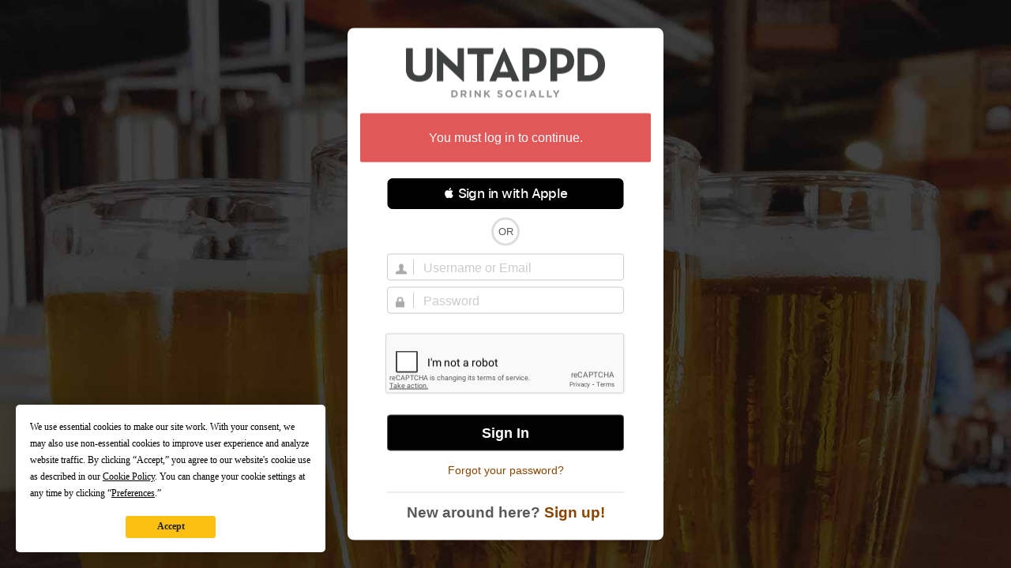

--- FILE ---
content_type: text/html; charset=UTF-8
request_url: https://untappd.com/login?go_to=https://untappd.com/b/house-of-pint-off-the-grid-nar/5528914
body_size: 3554
content:
<!DOCTYPE html>

<html lang="en">

<head>

	<!-- https://nextglass.slack.com/archives/C04N1J9FBHU/p1759426560133409?thread_ts=1755544269.186859&cid=C04N1J9FBHU -->
	<!-- From their docs: IMPORTANT: This tag must be the first '<script>' tag on the page. -->
	<script src="https://app.termly.io/resource-blocker/d6db7a3c-38b6-45a7-9433-e965e78f4809"></script>

	<meta http-equiv="Content-Type" content="text/html; charset=utf-8" />

			<title>Login to Untappd</title>
		
	<meta property="og:site_name" content="Untappd" />

	<!-- meta block -->
			<meta name="description" content="Login to Untappd using your username and password. Don't have an account? Sign up now!" />
		<meta name="viewport" content="user-scalable=no, initial-scale=1, maximum-scale=1, minimum-scale=1, width=device-width" />
	<meta name="referrer" content="never">
	<meta name="author" content="The Untappd Team" />
	<meta name="Copyright" content="Copyright Untappd 2025. All Rights Reserved." />
	<meta name="DC.title" content="Untappd" />
			<meta name="DC.subject" content="Login to Untappd using your username and password. Don't have an account? Sign up now!" />
			<meta name="DC.creator" content="The Untappd Team" />

	<meta name="google-site-verification" content="EnR7QavTgiLCzZCCOv_OARCHsHhFwkwnJdG0Sti9Amg" />
	<meta name="bitly-verification" content="b3080898518a"/>

	<!-- favicon -->
	<link rel="apple-touch-icon" sizes="144x144" href="https://untappd.com/assets/apple-touch-icon.png">
	<link rel="icon" type="image/png" href="https://untappd.com/assets/favicon-32x32-v2.png" sizes="32x32">
	<link rel="icon" type="image/png" href="https://untappd.com/assets/favicon-16x16-v2.png" sizes="16x16">
	<link rel="manifest" href="https://untappd.com/assets/manifest.json">
	<link rel="mask-icon" href="https://untappd.com/assets/safari-pinned-tab.svg" color="#5bbad5">

	<link rel="stylesheet"
    	href="https://untappd.com/assets/css/tailwind.css?v=2.8.32">
	</link>

	<link id="canonical" rel="canonical" href="https://untappd.com/login">		<link rel="stylesheet" href="https://untappd.com/assets/css/master.min.css?v=4.5.32" />
		<link rel="stylesheet" href="https://untappd.com/assets/v3/css/style.css?v=4.5.32" />
		<link rel="stylesheet" href="https://untappd.com/assets/design-system/css/styles.css?v=4.5.32" />
		<link href="https://fonts.googleapis.com/icon?family=Material+Icons" rel="stylesheet">
		<link href="https://fonts.googleapis.com/css?family=Material+Icons|Material+Icons+Outlined|Material+Icons+Two+Tone|Material+Icons+Round|Material+Icons+Sharp" rel="stylesheet">
				<script src='https://www.google.com/recaptcha/api.js'></script>
			<script src="https://untappd.com/assets/v3/js/common/min/site_common_min.js?v=2.8.32"></script>
				<link rel="stylesheet" href="https://untappd.com/assets/css/facybox.min.css?v=4.5.32" />
			
		<link rel="stylesheet" href="https://untappd.com/assets/css/jquery.notifyBar.min.css?v=4.5.32" />
		<link rel="stylesheet" href="https://untappd.com/assets/css/tipsy.min.css?v=4.5.32" type="text/css" media="screen" title="no title" charset="utf-8">
		
		<script type="text/javascript" language="Javascript">
			$(document).ready(function(){
				$(".tip").tipsy({fade: true});
				$('.badge_hint').tipsy({gravity: 's', fade: true});
				$('.disabled').tipsy({gravity: 'n', fade: true});

				refreshTime(".timezoner", "D MMM YY", true);

				$(".tab").click(function(){
					$(".tab-area li").removeClass('active');
					$(this).parent().addClass('active');
					$(".list").hide();
					$($(this).attr("href")).show();
					return false;
				});
			});

			</script>
			<!-- For IE -->
	<script type="text/javascript" language="Javascript">
	onChangeInterval = "";
	if(!(window.console && console.log)) {
	  console = {
	    log: function(){},
	    debug: function(){},
	    info: function(){},
	    warn: function(){},
	    error: function(){}
	  };
	}
	</script>
	
	<!-- algoliasearch -->
	<script type="text/javascript" src="https://untappd.com/assets/libs/js/algoliasearch.min.js?v2.8.32"></script>
	<script type="text/javascript" src="https://untappd.com/assets/libs/js/autocomplete.min.js?v2.8.32"></script>
	<script type="text/javascript" src="https://untappd.com/assets/libs/js/lodash.min.js?v2.8.32"></script>
	<script type="text/javascript" src="https://untappd.com/assets/js/global/autosearch_tracking.min.js?v2.8.32"></script>

	<script>
        !function(e,a,t,n,s,i,c){e.AlgoliaAnalyticsObject=s,e.aa=e.aa||function(){(e.aa.queue=e.aa.queue||[]).push(arguments)},i=a.createElement(t),c=a.getElementsByTagName(t)[0],i.async=1,i.src="https://cdn.jsdelivr.net/npm/search-insights@0.0.14",c.parentNode.insertBefore(i,c)}(window,document,"script",0,"aa");

        // Initialize library
        aa('init', {
        applicationID: '9WBO4RQ3HO',
        apiKey: '1d347324d67ec472bb7132c66aead485',
        })
    </script>


	<!-- Google Tag Manager -->
	<script>(function(w,d,s,l,i){w[l]=w[l]||[];w[l].push({'gtm.start':
	new Date().getTime(),event:'gtm.js'});var f=d.getElementsByTagName(s)[0],
	j=d.createElement(s),dl=l!='dataLayer'?'&l='+l:'';j.async=true;j.src=
	'https://www.googletagmanager.com/gtm.js?id='+i+dl;f.parentNode.insertBefore(j,f);
	})(window,document,'script','dataLayer','GTM-N4DVXTR');</script>
	<!-- End Google Tag Manager -->

	<script src="https://untappd.com/assets/v3/js/venue-impression-tracker.js"></script>

	<script type="text/javascript">
		var clevertap = {event:[], profile:[], account:[], onUserLogin:[], region: 'us1', notifications:[], privacy:[]};
        clevertap.account.push({"id": "865-K5R-W96Z"});
        clevertap.privacy.push({optOut: false}); //set the flag to true, if the user of the device opts out of sharing their data
        clevertap.privacy.push({useIP: true}); //set the flag to true, if the user agrees to share their IP data
        (function () {
                var wzrk = document.createElement('script');
                wzrk.type = 'text/javascript';
                wzrk.async = true;
                wzrk.src = ('https:' == document.location.protocol ? 'https://d2r1yp2w7bby2u.cloudfront.net' : 'http://static.clevertap.com') + '/js/clevertap.min.js';
                var s = document.getElementsByTagName('script')[0];
                s.parentNode.insertBefore(wzrk, s);
        })();
	</script>

    
    <!-- Freestar Ad Sticky Styling: https://resources.freestar.com/docs/sticky-ads-1 -->
    <style>
    div.sticky {
        position: -webkit-sticky; /* Safari */
        position: sticky;
        top: 84px; /* Navbar height */
    }
    </style>

</head>
<style type="text/css">
	.hidden {display: none;}
	.main {
       margin-top: 0px !important;
   }
</style>
<script src="https://untappd.com/assets/libs/js/feather-icons@4.29.2.min.js"></script>
<body onunload="">
<!-- Google Tag Manager (noscript) -->
<noscript><iframe src="https://www.googletagmanager.com/ns.html?id=GTM-N4DVXTR" height="0" width="0" style="display:none;visibility:hidden"></iframe></noscript>
<!-- End Google Tag Manager (noscript) -->
<style type="text/css">
	.error {margin-bottom: 10px; background-color: #E25858; font-weight: 400;}
	.error p {margin: 5px; line-height: 20px;}
	.error p a {font-weight: 600;}
	.loading-fb, .loading {text-align: center; margin-top: 5px;}
	.g-recaptcha div { width: 100% !important; }
	.signin-button { width: 300px; height: 40px; margin-left: auto; margin-right: auto; padding-top: 10px;}
</style>
<head>
			<meta name="appleid-signin-client-id" content="com.untappd.service">
		<meta name="appleid-signin-scope" content="email name">
		<meta name="appleid-signin-redirect-uri" content="https://untappd.com/login/apple">
		<meta name="appleid-signin-state" content="https%3A%2F%2Funtappd.com%2Fb%2Fhouse-of-pint-off-the-grid-nar%2F5528914">
	</head>
<main>
	<div class="cont login_page">
		<div class="login_box box">
			<div class="content">

			<a class="logo" href="/">Untappd</a>
									<div class="error">
						  <p>You must log in to continue.</p>
						</div>
					
	  		<div style="display: none;" class="loading-fb"><img src="https://untappd.com/assets/images/spinner.gif" /></div>
							<div id="appleid-signin" class="signin-button" data-color="black" data-border="true" data-type="sign-in"></div>
				<script type="text/javascript" src="https://appleid.cdn-apple.com/appleauth/static/jsapi/appleid/1/en_US/appleid.auth.js"></script>
						
							<p class="or">Or</p>
			
	  		<form action="https://untappd.com/login" method="POST" onsubmit="$('.submit-btn').hide(); $('.loading').show();">
	  			<div class="input">
		  			<p class="user">
		  				<input type="text" name="username" id="username" placeholder="Username or Email" aria-label="Username">
		  			</p>
		  		</div>
	  			<div class="input">
	  				<p class="pass">
		  				<input type="password" name="password" id="password" placeholder="Password" aria-label="Password">
		  			</p>
		  		</div>

	  								<div style="margin: 25px auto; text-align: center;">
						<div class="g-recaptcha" data-sitekey="6Lcqxv8SAAAAAIhtx9P3xvq2HWxOWmxc9-iZTPCO"></div>
					</div>
				
				<span class="button yellow submit-btn">
	  				Sign In
	  				<input type="submit">
	  			</span>

	  			<div style="display: none;" class="loading"><img src="https://untappd.com/assets/images/spinner.gif" /></div>
	  			<p class="reset-link">
	  					  					<a href="/account/reset_password?go_to=https%3A%2F%2Funtappd.com%2Fb%2Fhouse-of-pint-off-the-grid-nar%2F5528914">Forgot your password?</a>
	  										</p>

											<input type="hidden" name="go_to" value="https%3A%2F%2Funtappd.com%2Fb%2Fhouse-of-pint-off-the-grid-nar%2F5528914">
						
  				
				<input type="hidden" name="session_key" value="2918FCC28436A893C579DA98ABF640D6" id="session_key">
				<input type="hidden" name="multi_account" value="false" id="multi_account">
	  		</form>


	  		


			<div class="bottom">
				<p>New around here? <a href="/create?source=login_page&go_to=https%3A%2F%2Funtappd.com%2Fb%2Fhouse-of-pint-off-the-grid-nar%2F5528914">Sign up!</a></p>			</div>
						  </div>
		</div>
	</div>
</main>
<script type="text/javascript" src="https://untappd.com/assets/v2/js/jquery.defaultvalue.js"></script>
<script>
$(document).ready(function() {
	$(' [placeholder] ').defaultValue();
	$("#username").focus();
});

var toggleLoginBtn = function() {
	$('.submit-btn').hide();
	$('.loading').show();
}

var toggleFBBtn = function() {
	$('.submit-btn').hide();
	$('.fb').hide();
	$('.loading-fb').show();
}

var getDataToSend = function(pos) {
	}

var selectDiv = function(pos) {
	var buttonId = 'data-' + pos
	document.getElementById(buttonId).checked = true;
	getDataToSend(pos)

}
</script>
</html>



--- FILE ---
content_type: text/html; charset=utf-8
request_url: https://www.google.com/recaptcha/api2/anchor?ar=1&k=6Lcqxv8SAAAAAIhtx9P3xvq2HWxOWmxc9-iZTPCO&co=aHR0cHM6Ly91bnRhcHBkLmNvbTo0NDM.&hl=en&v=TkacYOdEJbdB_JjX802TMer9&size=normal&anchor-ms=20000&execute-ms=15000&cb=r1dh3b7u24s9
body_size: 45839
content:
<!DOCTYPE HTML><html dir="ltr" lang="en"><head><meta http-equiv="Content-Type" content="text/html; charset=UTF-8">
<meta http-equiv="X-UA-Compatible" content="IE=edge">
<title>reCAPTCHA</title>
<style type="text/css">
/* cyrillic-ext */
@font-face {
  font-family: 'Roboto';
  font-style: normal;
  font-weight: 400;
  src: url(//fonts.gstatic.com/s/roboto/v18/KFOmCnqEu92Fr1Mu72xKKTU1Kvnz.woff2) format('woff2');
  unicode-range: U+0460-052F, U+1C80-1C8A, U+20B4, U+2DE0-2DFF, U+A640-A69F, U+FE2E-FE2F;
}
/* cyrillic */
@font-face {
  font-family: 'Roboto';
  font-style: normal;
  font-weight: 400;
  src: url(//fonts.gstatic.com/s/roboto/v18/KFOmCnqEu92Fr1Mu5mxKKTU1Kvnz.woff2) format('woff2');
  unicode-range: U+0301, U+0400-045F, U+0490-0491, U+04B0-04B1, U+2116;
}
/* greek-ext */
@font-face {
  font-family: 'Roboto';
  font-style: normal;
  font-weight: 400;
  src: url(//fonts.gstatic.com/s/roboto/v18/KFOmCnqEu92Fr1Mu7mxKKTU1Kvnz.woff2) format('woff2');
  unicode-range: U+1F00-1FFF;
}
/* greek */
@font-face {
  font-family: 'Roboto';
  font-style: normal;
  font-weight: 400;
  src: url(//fonts.gstatic.com/s/roboto/v18/KFOmCnqEu92Fr1Mu4WxKKTU1Kvnz.woff2) format('woff2');
  unicode-range: U+0370-0377, U+037A-037F, U+0384-038A, U+038C, U+038E-03A1, U+03A3-03FF;
}
/* vietnamese */
@font-face {
  font-family: 'Roboto';
  font-style: normal;
  font-weight: 400;
  src: url(//fonts.gstatic.com/s/roboto/v18/KFOmCnqEu92Fr1Mu7WxKKTU1Kvnz.woff2) format('woff2');
  unicode-range: U+0102-0103, U+0110-0111, U+0128-0129, U+0168-0169, U+01A0-01A1, U+01AF-01B0, U+0300-0301, U+0303-0304, U+0308-0309, U+0323, U+0329, U+1EA0-1EF9, U+20AB;
}
/* latin-ext */
@font-face {
  font-family: 'Roboto';
  font-style: normal;
  font-weight: 400;
  src: url(//fonts.gstatic.com/s/roboto/v18/KFOmCnqEu92Fr1Mu7GxKKTU1Kvnz.woff2) format('woff2');
  unicode-range: U+0100-02BA, U+02BD-02C5, U+02C7-02CC, U+02CE-02D7, U+02DD-02FF, U+0304, U+0308, U+0329, U+1D00-1DBF, U+1E00-1E9F, U+1EF2-1EFF, U+2020, U+20A0-20AB, U+20AD-20C0, U+2113, U+2C60-2C7F, U+A720-A7FF;
}
/* latin */
@font-face {
  font-family: 'Roboto';
  font-style: normal;
  font-weight: 400;
  src: url(//fonts.gstatic.com/s/roboto/v18/KFOmCnqEu92Fr1Mu4mxKKTU1Kg.woff2) format('woff2');
  unicode-range: U+0000-00FF, U+0131, U+0152-0153, U+02BB-02BC, U+02C6, U+02DA, U+02DC, U+0304, U+0308, U+0329, U+2000-206F, U+20AC, U+2122, U+2191, U+2193, U+2212, U+2215, U+FEFF, U+FFFD;
}
/* cyrillic-ext */
@font-face {
  font-family: 'Roboto';
  font-style: normal;
  font-weight: 500;
  src: url(//fonts.gstatic.com/s/roboto/v18/KFOlCnqEu92Fr1MmEU9fCRc4AMP6lbBP.woff2) format('woff2');
  unicode-range: U+0460-052F, U+1C80-1C8A, U+20B4, U+2DE0-2DFF, U+A640-A69F, U+FE2E-FE2F;
}
/* cyrillic */
@font-face {
  font-family: 'Roboto';
  font-style: normal;
  font-weight: 500;
  src: url(//fonts.gstatic.com/s/roboto/v18/KFOlCnqEu92Fr1MmEU9fABc4AMP6lbBP.woff2) format('woff2');
  unicode-range: U+0301, U+0400-045F, U+0490-0491, U+04B0-04B1, U+2116;
}
/* greek-ext */
@font-face {
  font-family: 'Roboto';
  font-style: normal;
  font-weight: 500;
  src: url(//fonts.gstatic.com/s/roboto/v18/KFOlCnqEu92Fr1MmEU9fCBc4AMP6lbBP.woff2) format('woff2');
  unicode-range: U+1F00-1FFF;
}
/* greek */
@font-face {
  font-family: 'Roboto';
  font-style: normal;
  font-weight: 500;
  src: url(//fonts.gstatic.com/s/roboto/v18/KFOlCnqEu92Fr1MmEU9fBxc4AMP6lbBP.woff2) format('woff2');
  unicode-range: U+0370-0377, U+037A-037F, U+0384-038A, U+038C, U+038E-03A1, U+03A3-03FF;
}
/* vietnamese */
@font-face {
  font-family: 'Roboto';
  font-style: normal;
  font-weight: 500;
  src: url(//fonts.gstatic.com/s/roboto/v18/KFOlCnqEu92Fr1MmEU9fCxc4AMP6lbBP.woff2) format('woff2');
  unicode-range: U+0102-0103, U+0110-0111, U+0128-0129, U+0168-0169, U+01A0-01A1, U+01AF-01B0, U+0300-0301, U+0303-0304, U+0308-0309, U+0323, U+0329, U+1EA0-1EF9, U+20AB;
}
/* latin-ext */
@font-face {
  font-family: 'Roboto';
  font-style: normal;
  font-weight: 500;
  src: url(//fonts.gstatic.com/s/roboto/v18/KFOlCnqEu92Fr1MmEU9fChc4AMP6lbBP.woff2) format('woff2');
  unicode-range: U+0100-02BA, U+02BD-02C5, U+02C7-02CC, U+02CE-02D7, U+02DD-02FF, U+0304, U+0308, U+0329, U+1D00-1DBF, U+1E00-1E9F, U+1EF2-1EFF, U+2020, U+20A0-20AB, U+20AD-20C0, U+2113, U+2C60-2C7F, U+A720-A7FF;
}
/* latin */
@font-face {
  font-family: 'Roboto';
  font-style: normal;
  font-weight: 500;
  src: url(//fonts.gstatic.com/s/roboto/v18/KFOlCnqEu92Fr1MmEU9fBBc4AMP6lQ.woff2) format('woff2');
  unicode-range: U+0000-00FF, U+0131, U+0152-0153, U+02BB-02BC, U+02C6, U+02DA, U+02DC, U+0304, U+0308, U+0329, U+2000-206F, U+20AC, U+2122, U+2191, U+2193, U+2212, U+2215, U+FEFF, U+FFFD;
}
/* cyrillic-ext */
@font-face {
  font-family: 'Roboto';
  font-style: normal;
  font-weight: 900;
  src: url(//fonts.gstatic.com/s/roboto/v18/KFOlCnqEu92Fr1MmYUtfCRc4AMP6lbBP.woff2) format('woff2');
  unicode-range: U+0460-052F, U+1C80-1C8A, U+20B4, U+2DE0-2DFF, U+A640-A69F, U+FE2E-FE2F;
}
/* cyrillic */
@font-face {
  font-family: 'Roboto';
  font-style: normal;
  font-weight: 900;
  src: url(//fonts.gstatic.com/s/roboto/v18/KFOlCnqEu92Fr1MmYUtfABc4AMP6lbBP.woff2) format('woff2');
  unicode-range: U+0301, U+0400-045F, U+0490-0491, U+04B0-04B1, U+2116;
}
/* greek-ext */
@font-face {
  font-family: 'Roboto';
  font-style: normal;
  font-weight: 900;
  src: url(//fonts.gstatic.com/s/roboto/v18/KFOlCnqEu92Fr1MmYUtfCBc4AMP6lbBP.woff2) format('woff2');
  unicode-range: U+1F00-1FFF;
}
/* greek */
@font-face {
  font-family: 'Roboto';
  font-style: normal;
  font-weight: 900;
  src: url(//fonts.gstatic.com/s/roboto/v18/KFOlCnqEu92Fr1MmYUtfBxc4AMP6lbBP.woff2) format('woff2');
  unicode-range: U+0370-0377, U+037A-037F, U+0384-038A, U+038C, U+038E-03A1, U+03A3-03FF;
}
/* vietnamese */
@font-face {
  font-family: 'Roboto';
  font-style: normal;
  font-weight: 900;
  src: url(//fonts.gstatic.com/s/roboto/v18/KFOlCnqEu92Fr1MmYUtfCxc4AMP6lbBP.woff2) format('woff2');
  unicode-range: U+0102-0103, U+0110-0111, U+0128-0129, U+0168-0169, U+01A0-01A1, U+01AF-01B0, U+0300-0301, U+0303-0304, U+0308-0309, U+0323, U+0329, U+1EA0-1EF9, U+20AB;
}
/* latin-ext */
@font-face {
  font-family: 'Roboto';
  font-style: normal;
  font-weight: 900;
  src: url(//fonts.gstatic.com/s/roboto/v18/KFOlCnqEu92Fr1MmYUtfChc4AMP6lbBP.woff2) format('woff2');
  unicode-range: U+0100-02BA, U+02BD-02C5, U+02C7-02CC, U+02CE-02D7, U+02DD-02FF, U+0304, U+0308, U+0329, U+1D00-1DBF, U+1E00-1E9F, U+1EF2-1EFF, U+2020, U+20A0-20AB, U+20AD-20C0, U+2113, U+2C60-2C7F, U+A720-A7FF;
}
/* latin */
@font-face {
  font-family: 'Roboto';
  font-style: normal;
  font-weight: 900;
  src: url(//fonts.gstatic.com/s/roboto/v18/KFOlCnqEu92Fr1MmYUtfBBc4AMP6lQ.woff2) format('woff2');
  unicode-range: U+0000-00FF, U+0131, U+0152-0153, U+02BB-02BC, U+02C6, U+02DA, U+02DC, U+0304, U+0308, U+0329, U+2000-206F, U+20AC, U+2122, U+2191, U+2193, U+2212, U+2215, U+FEFF, U+FFFD;
}

</style>
<link rel="stylesheet" type="text/css" href="https://www.gstatic.com/recaptcha/releases/TkacYOdEJbdB_JjX802TMer9/styles__ltr.css">
<script nonce="SIVK8wJL6ZCJ1Rz8oHYwSA" type="text/javascript">window['__recaptcha_api'] = 'https://www.google.com/recaptcha/api2/';</script>
<script type="text/javascript" src="https://www.gstatic.com/recaptcha/releases/TkacYOdEJbdB_JjX802TMer9/recaptcha__en.js" nonce="SIVK8wJL6ZCJ1Rz8oHYwSA">
      
    </script></head>
<body><div id="rc-anchor-alert" class="rc-anchor-alert"></div>
<input type="hidden" id="recaptcha-token" value="[base64]">
<script type="text/javascript" nonce="SIVK8wJL6ZCJ1Rz8oHYwSA">
      recaptcha.anchor.Main.init("[\x22ainput\x22,[\x22bgdata\x22,\x22\x22,\[base64]/[base64]/[base64]/[base64]/[base64]/[base64]/[base64]/eShDLnN1YnN0cmluZygzKSxwLGYsRSxELEEsRixJKTpLayhDLHApfSxIPWZ1bmN0aW9uKEMscCxmLEUsRCxBKXtpZihDLk89PUMpZm9yKEE9RyhDLGYpLGY9PTMxNXx8Zj09MTU1fHxmPT0xMzQ/[base64]/[base64]/[base64]\\u003d\x22,\[base64]\\u003d\\u003d\x22,\x22YsOzwq1Ef3ZHw7tXMXLDoMOdw7jDo8OZFErCgDbDkX7ChsOowqg8UCHDv8Oxw6xXw6XDjV4oCsKJw7EaCzfDsnJ9wpvCo8OLMcKcVcKVw40PU8Ogw4bDucOkw7JkVsKPw4DDowZ4TMK+wr7Cil7CpcK0SXNoecOBIsKAw69rCsK4wr4zUUEsw6sjwqIlw5/ChTfDosKHOEkMwpUTw4o7wpgRw5ZxJsKkcsKKVcORwqwKw4o3wojDkH96wrJfw6nCuBvCkiYLcS9+w4tJMMKVwrDCsMOewo7DrsKaw5EnwoxJw5xuw4EZw7bCkFTCocKENsK+Q2d/e8KIwoh/T8OXBhpWbcOmcQvCshIUwq91XsK9JF/CvzfCosKAD8O/w6/DkmjDqiHDvBNnOsOLw7LCnUloVkPCkMKWHMK7w68Sw6thw7HCvMKeDnQoHXl6D8KyRsOSLMO4V8OyWRl/AjJQwpkLDcKUfcKHZcOuwovDl8Ohw5U0wqvCsxYiw4gLw6HCjcKKVsKZDE8BwpbCpRQJQVFMUxwgw4tnesO3w4HDlTnDhFnCskE4IcO5D8KRw6nDqcKnRh7DrcK+QnXDicORBMOHBhovN8OcwrTDssK9wp3CmmDDv8O0A8KXw6rDi8KNf8KMOMKCw7VeH30Gw4DCkV/Cu8OLYXLDjVrCkkotw4rDoQlRLsKKwrjCs2nCrgB7w48rwq3Cl0XCsgzDlVbDo8KqFsO9w7x1bsOwG1bDpMOSw77DmGgGD8O0wprDq0/[base64]/wpTCv38Aw6tXW8OSwpwIwqA0WQd1wpYdJSMfAwDCsMO1w5A/w5XCjlRePMK6acKhwqlVDiTCqSYMw4orBcOnwpZHBE/DrMO1woEubnArwrvCp1YpB0QtwqBqbcKNS8OcEGxFSMOZHTzDjEPCoSckPiRFW8O1w7zCtUdLw5w4Cnkqwr13R0HCvAXCvsOOdFF9eMOQDcOwwrkiwqbCscKuZGBZw5LCnFxTwqkdKMOmdgwwVwg6UcKXw7/DhcO3wo7ClMO6w4dkwqBCRD/DusKDZXrCkS5PwrJPbcKNwo7CgcKbw5LDhMOYw5Aiwpkrw6nDiMKnKcK8wpbDjlJ6RFTCqsOew4R4w60mwpotwpvCqDEaUARNOGhTSsOHNcOYW8KWwpXCr8KHUMO2w4hMwrRTw604ET/[base64]/DhMK5woTCqRs1w49zw5bDoCDDjFfDpcOOwpPCo3A5cVRUwr0NKDnDm3fCnHNHAHVDKMKYSsK/wqHCtmsSIBLCpMKuw6PDuTXCvsKWw7TCuyxywplsUsOwJjkNcsOYeMOXw6DCoAHCv10aNUDCh8K8MUlgc3pMw4HDnMO/D8Kfw51dwpoyG0VPSMKwcMKGw5TDksKsH8KuwrcywoDDtxjDlcO0w5rDqXEQw5Ejw4nDgsKJAHEjF8OyEMOxU8ODwr4pw68XAg/DpVoNesKQwocUwrDDkAXCqjrDsQHDuMOjwr/CpsOIUQ8bWsOlw5XDhMOxw7nCnsOsC0zCtWnChcKpcMKmwoBJwonCq8O3wrZAw4J4UQgkw4TCuMO7C8Omw61hw4jDmn7DlB/Cl8OOw5fDj8OmKsK0wow8wqrCjcOSwo5zwpHDhybDuiXCsmwTwrLDnmrCtSF/Z8KsXMORw4Zdw4/DtsOVV8KmKgEub8OHw73Cq8K9w7LDncOCw5jCv8K1YsKfaj/CihDDhMOzwrbCm8O4w5TCk8KSCsOww5swX2d0C3PDq8O4EsONwrxuw5paw6XDgcKbwrcVwrnDj8KzbsKZw600wrtgDsOickTDuXrCmmBCwrDCn8KgDgPCp18xHmjCgsKyTsOMwop9w4/DucKuIgxffsOlOE4xTsK5BCHDtwBmwpzCnmExw4fCjArCsTgCwrkCwqnDoMKiwo3CiVARe8OUAcK4ayUFajXDmRjCr8Kjwp3CpgJlw47DrsKxCMKYc8OmAsKfwrvCrz/DmMKAw691w4Zlwr3CtT3CrBMxCMOiw5fCnsKGwq0zbMOkwqrCkcOOORnDjRTDrGbDsXIBUGvDjcOLwoN3OnzChXtELHgCwoZyw5PCg05sS8ONw79/[base64]/CpcOvQiXDiG7CjQvCqCsnw5DDv2HDmzDDnWzCqMK1w6bCg1Y5YMOtwqnDqDF+wrbDthPCjDPDlcKdQMK9TVrCoMOtw4fDgk7DtEQtwrADwprDtcKuTMKvbMOXacOjwrZCw61Fwp83w6wew4PDlBHDtcKEwq3DtMKBw4HDmsOWw71vOG/DiHxuw4gsHMO0wpJfe8OVYgFWwplRwr5TwqXCkz/[base64]/OUgVBGbCvMKowpzCqljDrXUXKBVZw7bDtG/DnV/CmsKDGwTDqcKDf0bChcOBG24gVB4rAmRuZ1PDmR0KwpRZwokYC8OfX8KDw5fDvhdWb8Oyb03CisKMwrPCtsO0w53Dn8OWw5/Dmw7DscOjFMOBwrEOw6PCrnTCkn3DulYmw7d4VsK/[base64]/w4rDqsK9WsKmFcK/w4Bfwq3DhmIHwrAAwrV6CcOMw7fCmMOpTUjCusOSwqVcJcOlwpbCscKfWcOBwrQ4NxTDlRo9w5PCiGfDt8OGHsKZOAZKwrzCpgkhw7BRasKebVbDk8Kkw5UbwqHClcKdSsOFw7kjJMK/[base64]/DtUfDlsOIccOUwpnDg03DscO2w5DCr2QVw7nCjHvDq8Ojw4BhasKUcMO+w5fCtSJ6V8KZw78ZEMOAw50Kwrg/e0BQw73ChMOSwqhqW8Oew4PDjSxib8O1w6cGcMK1wqNzPsOiw4jCrEnCjsO6S8OWKW/DnRU/[base64]/[base64]/DoMOsw6YxwpVLwqvDpsKcw4/Cq0rDvcKGTy5vG2Rswo1YwptmQMOGw7/[base64]/Cj8K/acO9fTAPGEXDlxfCsMKCc8K3OcKfeBFqT3k/[base64]/Cm8OmEcKUwooPworDozgxTTEYJkPCllp9DcOKwr4ow6l0wqF3wqTCtMKbw4V2V2MpHsK5w4pIccKBTMOeAAXDvmANw4nCvXPDgsKqSE3Dl8OhwozChlIgwojCpcKRTcK4wo3DgU8gCAHCp8KXw4LCmMKwNAtPfFAVXsKuwrvCo8K/wqHChW7Dk3bDncK0w4nCpmVLGcOvbsO0QwhzUsO6wrsfwqEWTGzCpcOBSwxTJMKgw6PCjBhvw4QxC3ofHE7CvEDCjcKmw4rDjMO1IwzDqsKEw67DncK4FBRGa23DqsOLK3fCqgFVwpduw6xTNXvDv8OMw6oMBGFFO8K6w4NLI8OtwplJAzJeDC/DmlE5WMOlw7duwo3CuFvCl8OdwppHV8KmZCZwI08RwpPDo8OTesKvw4/DhWROS3TCoV8AwpB3w4DCimZlChVjwofCiyUARU06AcOYHsO4w5cjw7/DlgDCoGVKw7HDpBQZw4vCogUZbsOPwq97wpPDhcKVw5/[base64]/[base64]/[base64]/[base64]/[base64]/CksKFw5bCgx8HSUjDjm7DnyXDhMK2bXhKUcKIYsOcOGkFWD82w7JabRbCiUhqBDltF8OUUwnCvMOswrnDvAY3AMKCSQnCkkTDnsKsE3NcwpxYaXHCrnEgw7XDlw7CkMKlcx7CgcOEw6oyIsOxLcK4QGTCjBUiwq/DqD/CqcKbw53DgMO3OmprwpJewq1oBcK+VsOlwrrCrHwdw7bDqDBQw6LDsmzCnXI6wr4JY8ORYcKWwoQeKjDDmhdEc8OfLELCusK/[base64]/DuHFzejXDocOuRsO8w45TSsKDw7nDgMO+KsOxVMKCwq8Ow6hdw6NOwoPCu0/CrnY6TcKDw79Tw7RTCFhHw4YEwpXDoMOkw4/[base64]/ChTFmWcOZWsKiP8OIwp0sfsKvw4rClAQMHD4Ve8O7RsKxw5EVLhLCpg8obcO4w6DDu3fDi2FmwqDDlB/[base64]/DuU0mJBclX0A7w4xnwp1+w5gaJcOoB8OtXMKTAHIKCnzCt0QnIMOIRBIywoDChAVzwqfDmUvCsWzDvcK5wpHCh8OhBsOidsK3CVXDrVPCuMOiw43DsMK/OQ/[base64]/[base64]/DocK3KsOQSMKjw6fCjcOtcmBmw6bDpsK2w6NVw5HCsVfCksOsw79owrlqw7PDkMOyw505Rh/CiSoDwpgfw5bDlcO7wqdQGmRLwpZBw5/DoUzClsOhw6cowoxEwpoaQcOMwrbCvHhHwqkfNEQ9w5vDi3zCixIqw4liw43CrF/Dsz3DhsKIwq1ALMOLwrXCkhURZ8OGwrgRwqVOb8KzFMKcwqY0YDYRwqYrw4AdOjB0w5IMw4JmwoApw5wNLRgIZQ5Ew4oKCRF7IcKnSG/DogBWB0dIw45DJ8KXU0HCul/CpVF4VUvDjsKSwox7a1HCn0/CiDLDhMO5ZMK/a8O+w58lJsOEOMKUw5I7w7/[base64]/CmgDDi8KFwqnDiMOLMsOdwqQ4JcOWPcKmAsO1NsKjwpoXw6oGw4/DisK3wrw/H8K2w6vDgB4zUsKDwr05wqs5w6E4w5dMFsOQO8OlNsKuck0bNUY4V33Dkl/DpcOaO8O5wqYPMAY7fMOfwqzDlGnDkXJfWcKVw5nCpMKAw4DDu8Kzd8K/wpfDknrCocO2w7jDszcuJcObw5Z3wrohwq9hw6oKwoxZwqheJwJMNMKOe8Kcw48IQsKPwr/DqsK8w4XDocKlP8KfIRbDicK8XA5OCMKlZzrCtMO6UsOVHVlnU8OyWiZUwpfCuGR9a8O+w7USw7jDgcKEw6LCocKYw73CjCfCnWPCu8K/Cjg5enMSwqvClhPDnWvCoXDDs8Kfw5hHwrQDw5MNV0JrLzzCumN2wogAw6B6w6HDtxPDhxbDj8K6MlVww7DCp8Odw6PCo1jCvsO8RMOYw4Qcwr4DRDl8YsKTw7fDmsOowp/Dm8KsJMKFQxLCikRewrDCrcK5AsKpwpM0wrFWJsOGw7BXbUPClMOiwoR6S8K+MTDCssOfS34bTn1JTDzCpHhCP0bDn8KyIWJQX8OqesKiwqfCpEbCpcOew6REw5DChwjDvsKfBSrDkMOlTcKbJ0PDq17DhFE4wq5Hw5R7wq/DiEPCjcK5BSbCvMOCQ2/DsTXCjkUkwo7CmBgfwoAtw4zCvk0zwoAJQcKDP8Kmw5nDuQAEw7LCosOEJMO5wptRw607woHCryIMP3DCulXCtsKhw4DCsV/DtlIbcVJhN8KDwrUowoXCuMKswovDnUfCrhoHwoohVcKXwpfDpMKrw6/CgBoMwpx1K8K+w7jChMKjVCAxwpIGOsOodMKZw6wiQxDDtV81w5/Ci8KAVVkkXE7DisK3JcORwqHDlcKYJcK5w6wqKcOMVC/CsXTCrMKSUsOKw63CmsOCwrxVX2Mjw4tNfxrCksOowqdHHCrCpjXCmcK6wp1LYCwtw6TCkC0Bw5AVCSHCn8OLw6jCuEMfw61/wrHCgjHCty05w7zDiRPDlsKEw4Q2Y8KcwofDrEfCoGDDi8KgwpFucx8fw58twqgPU8OHD8OIw77CjDnCgW/[base64]/[base64]/ChcOHwqDDuT/DnsKAbcKbw7rDqRvDhsKNw7IZwqHDvQcmXicDX8Oqwos9wp/CtsOkd8OHwrrCl8K9wrfDqMOEKiIAIcKRDcKeXy0sMWzCsgVtwpskd1XDksKlGcOabMKPwroKwprCrSZTw7HCsMKhesOLLgTCssKJwph4fy3CusKsAUJbwrYWWsOqw5UEw77CrinCiQDChDrDjcOGAMOewr3DkDzCjcKXwqrDjAkmO8K0e8O/w4/DkVrDvMKcZsKCwofClcK1OlBUwpHCiVnDsRfDs3FgXcOgK0R9IMKEw5bCpMK/bHbCjSrDrwfDscKWw4JywqkcfMOhw4XDrsKVw58Wwp11LcOBKwJIw7MpeGTCnMOMFsOHwoXCiSQqQQbDhCfDh8K4w6fCpMOuwoHDtwEgw7PDk27CisOkwqAewqnDsgdOT8OcGcKiw6LDv8OSNw/CmlF7w7LCjcOiw7BTw6/DplfDrcK9RBQaLiwDdzAeQsKCw5DCinN/RMOGwpIXLsKYXkjClMOgwqLCo8OTw7ZoAH44IUUzXTg7TMOsw7I8CQvCrcOhDsOow4pHZnHDujTCknnCk8K0wp/DqV5PXFwhw75jJxjDuxxxwqUEHMKQw4fDh03DvMObw4lswpzCmcKNS8O8JVPDkcOhw5PCnMKzd8OYw67DgsKBw50Yw6cIwrVSw5zCkcKNw7JEwo/DkcObw7jCrAh8LsOkRMO2b2/DvllRw5LCnkM1w7PDiCh0wp8pw6jCqiXDmUVFL8K2w6xZcMOUC8KlE8KHwphxw6nDqxzCicO/PnIKH3LDh2rCgQBQw7cjRcObRz9jRsKvwoTCmEEDwrtGwpzDgzJKwqrCrm4VZTXCpMO7wroMQ8O0w4jCpcOAwpZfdk7DgmpOBHYiWsKgN14Fbh7CtsKcUxdqPXcWw4TDvsOpw4PCqMK4YXknfcKrwqwLw4ICw6bDlMKhZAzDkDdPcMO1dQXClMKtABvDlsOtPcK/w4FiwofDhDnDjFXClTbDk33DmWHDh8K1LDEcw4t4w4gOCMKUQcOTJmd6ZRHCiRHClhfDgljDkXfDhMKLw49Qwp/CjsKdF07DhBTCisKCDQTCiEjDlMOow6s7PMKdHUE6w5zClX/DkBPDvsOweMO/wqjDmzwYRVnCqAbDrUPCpAAkezbCvMOIwo8Ow6vDosOxUwnCvn90M3DCjMK0wrTDqFLDkMOwMynDvcOiLH93w4tgw47Du8KkMlvDt8OEaCEmQsO5OSPDnUHDjcOXEmHChTAIDMKPwo/[base64]/Ch8O/[base64]/DtAzDo8KZG8ObUsOCwoXCmHQtXi1Pw54QGMKCw7A7DcOGw4LDmk7Csxkjw7bDl0QBw4hqJFFew4bDn8OYNnvDucKjNMOhKcKfN8OGwqfCoUfDjMKxJ8K7KljDhQjCmMKgw4bCjxJOesOTwp4kPyEQIkXCgTMMLsKBwr99w4A/PFXCiEHDok4jwowWw43DmcOQw5/DhMOsDHhEwosYZ8K4UlcVKSLCiWIfdQZKwrEKZ0ZvW054PFNGHjkhw78fB3nCtcOmSMOMwpPDqALDksO7GsK2WkklwrLDucKIHz5QwoRtS8OEw5HDnD3DvMKtKBHCgcKSwqPCscOXw7ouwpHCt8OGU2g0w4HCkTbDhA3CvX8lRSU7YjUpwqjCvcOHwqY2w4TCvcK/Z13CssOMGi/[base64]/wrdOEsK/ZMKoC8OlwqvCp8KJwo7CvCTCtG9vw6l/w4QeNgnCo1TDtUUnTcO3wrohBU7CuMOjOsK6MMKkHsKrBsO/w6/DuULCl1fDhF9kNsK6RsO4asOxw4dOeCp9wrACbDREHMOPIBVOc8KmcRwaw6jCgE5ZFDVkCMOQwqMbYHrCqMOGCMO6wpLCrwgmVMKSw405KsKmMxh0w4cRaBTDqcOuRcOcwrXDpHTDqDwJw4dJJMKuwonClDBsQcOvw5VbTcOTw49Dwq3CmsOdJz/DlcO9dkHDtAQvw4ELScKjbsOzL8K/wq8Xwo/ClgRqwphpw7kwwoUww4ZBB8K6K28Lwrpcw78JBwLDncK0w63Cuw5ew6JwQ8Knw5zDmcKVAW5+w5PCul/CiSHDosKPbh0UwqzCom0Qw5fCmgZQWEfDvcOEwp0wwpvClcOKwpknwpE/WsOUw53DiVfCmsOhw7nClsO2wqFgw5IyAjPDsjJ6wpJOw5tsQyTCmzU/[base64]/[base64]/w6nCphsDwpUQw7F7HMOXw5cxUcKCbsO8w7hPw4Fpf3xLwq5DDsKqw6BMw7fDunhuwqdEe8KxLGhMw4PCu8O8acOzwpokFh4LN8KPHlHDszsgwqzCrMO/alPDhTLDpMOwCMKbC8KvBMOLwq7Cu3wBwr8Awp3DqF/CnMOBLcK1w4/DtcOYwoE4wptfwplgOAbDocKWN8KwTMO+B3PDkAbDpcKfw5TDkwE6wr9kw7/CvsOKwql+w7PCmsKBVMKoUcKpDsKLV1PCgVx4wo7DrGtUdRfCgsOqVE8AJcOnAMKCw7JjaWjDi8KwD8OIaXPDrUXCicKew6bCtjtmwoMtwo5Hw7rDgi7CsMKbK00Xwooaw7/CiMKUwpXDksO+wpJBw7PDvMOHwpzCkMKjwrXDvTfCsVJ2OCg7wqPDsMOvw5M+EwcabUHCnigSPsK9w7s0w5rDtMKqw4LDi8OZw64/w6cBDMO7wqxcw6dqJsO2wrDDmGPCscOyw6zDpsONOsOVcsOLwqtAfcOCTMOWQHDCtsK8w6rDgWzCsMKWwq8hwr/CrcKewpXCsWkowozDg8OfRsOHScOqK8O2PsOiw7F7wrLCqMOnw4PCicOuw57Dr8OrRMK5w4Utw4prKcKTw7ENw5zDthkNbwsNw7J/wqNxNCtcb8OnwprCo8KNw7XCqy7DrEYUOsOedcO6f8O6wrfCpMONUTHDm1RUNx/CoMO1GcOcCkwgL8ObNVbCjMOeJ8O6wprDtcOoO8OYw63DvH3DiynCtVzCqcOTw4rDtcKDBHYfD1sRHx7DisKdw4vCiMObw7vDhcONaMOqJzdRXlFrwop8f8O8LB7Dq8KAwoYxw7LCu14awqzClcKawr/[base64]/CusO/FQZaU8K6w4dDw6tCZk4FIl3Dt8OOURUTKSPDkMOXwp/Dn3/[base64]/w4DChMK6wo3Dr8OjwrkcOk3Ch2/CmMOfX0DCuMK8w43ClznDvm/CksKkwp9hGsOcV8OZw7fCpibDszQ7woHDl8KzFcOxw5bDlMOHw7t0MMKiw5bDmMOiLcKxwr5yRsKOViPCl8KgwonCuTcbw53DiMKmYFnDn0LDocKVw6c3w5kAHsKxw4w8VMOqfzHDgsKnRzfCikPCmAUWSMKZNQ3Diw/[base64]/CjijDhAHCtsOjWGIlI8ODcsKuY3hPw4l7wrYMw4g9woNzwrvCnznCm8KId8ONw7h4w6fChMOrbcK/w6jDsyRcQFPDnxPCu8OEBcK2O8KACChIw40Ew7PDjEZdwqLDvmNNfsO7azXClsOuKcOWQHtSJcO2w7I4w4QQw47Dsx3DmRpGw5o9XAfCsMOiw5XCsMKqwqAdNTw6w5wzwpTDnMOcwpMWw7IAw5PCimwwwrN0w7VTwoolw6Bmwr/CtcKaO3vCp0lzwqpTKQE8wo3CjcOOHMOpL0jDnsK0VcKUwpXDm8OKDcKWw4TCgcOiwrMiw7M1KsOkw6YnwrI5MGB2Sm5SK8KdP0PDl8KZVcOGc8K4w4VWw6g1aBEyJMO/woLDmxkpDcKow5zDsMOowovDhR0ywpnDmWpmwrkuw6J7wqzDgMODwrEjV8KGPE4zVRjCmX9gw45aLllBw6rCqcKgw5/Cl3w+w5nDucOLLCfCnsOww4bDp8Oiw7TCjn/DpMKxfsOtE8O/wr7CrcKmw6zDiMO0worChcK3wqQYex8/w5LDjXjCtAxxRcK0JsKhwrrCn8Olw7MSwp/DgMKaw7MlEQ5JI3VwwoETwp3DvcOTcsKaLFfCk8KXwoHDv8OEIcOIAcOBG8KkQ8KjZSvDtQXCpy3DvV3CgMKFMhzDlw/Dl8KIw6cXwr/[base64]/[base64]/UcKKRS4VbEfDgQDCj8KcLz7CshMHBMKbLWPDhcOkLk7DicKMVMKFCB0kwq3DgsO+Y3XClMONdwfDtU89w5lpwodowrwmwpgywo0LXXHCuVHCu8OKLws9EjjCoMKYwpk1DV3Cl8O5QATCtzvDvcKrKMO5BcKAGsOhw49uwrnDsGbClE/[base64]/Dr8K3wrgpw7g8wqjDqn9rZcKhD8OcQyrCtW4gwq7CjcKswrEaw6RMJcOMwopBw7oVwp4HZcKzw7DCosKFJMO5F03CijV4wpPCiBDDscK/w4I7J8K5w4rCsQgbHFHCqxBlHQrDrT9xw5XCscKFw7F5YAQWCsOMwpPCncOMX8Kew4dIwoEiYMO+wopWUcOyIk0nJ0RdwpXDocKOwqTDrcKgFzByw7U5XMOKdyjCjzDCs8KSw4tXVkxqw4hmw5pzSsOvL8O6wqsWJ0Q4Ax/CosOEcsKQeMKrSMOXw7w5wpAQwofCi8KEwqgSIEjCrsKRw5MfJGLDvsOww4/CrMOww4pDwrNDHnTDpwjDrRHCkcOAwpXCoDEJasKYwoDDuXRIMTXCgwQ7wrp6KsKERBtzVWnDo0ZJw4x7wr3DgyTDomcmwqRdKGnCnFrCoMOVwqtUQWPDlMKAwonCtcOgw4wVScOkOhfDvcOWBS5ow6UfeQRzY8OiLcKOBUvDvxgAaE/[base64]/DXzCt2TDqMOAw60+wqMEd1oqw4oXw4rCgy7Dr0odG8OAB34kwp9ORcKYMcOjw6HCuTRCwpB5w4bCnlPDjGLDssOqMFPDimPChS9Dw7gDQTbDqsK7wpU2LsOnw5bDuE/CrH7CrB5RXcO7VMOFUcOUCQ53C11gwpgswp/[base64]/ChcOvw7UEQsOMCj0qwohHGsO3PFMcw6jCgMOdw4LDmsKTwoAoR8Ofw6LCkgrDosKKfMOsGh/ChsO8VxLCuMKEw5x6wp3CosOQwpwJPz7CicObfzErw73Ctg1Ew5/DjBBdaXcPw6NowphzQsOrA2fCp1LDrMO3wojCqltIw7/CmcKsw4fCp8KFb8O/[base64]/CnB7Duwl2WsKxwpXCsMKRw4/DnSccw4DCpcO3UBTDj8O+w4jCh8OybT43wqfChQorH1kMw5/DgMOJwofCs0AUM3fDih3DkcK2KcK4NU5Xw7zDq8KFKMKRwqhpw6xTw4LCj0/[base64]/DkcOodVZRw4c6XsOvOWnDkVdWwo0QwoQswolzZBnCuh3DkGnDiSPChzbDg8OUUHptVmYlwpvDkzs/w5jCk8KEw6YDw4fCucOpWFhew5x+woQMI8KXBCfCjEPDrsOnQUpPHFXDi8KCYj7Cnn0YwoUNwrgEYiUzMGjCnMKKfT3CncKESsK5RcKhwqhPVcKAUFQzw5TDtDTDviYdw6MzWwAMw590wpvDuFHDtGxkBmUow6LDvcKewrJ8wqMWaMKUwq4vwo/[base64]/DkxPDgg7DiR8mwqLDnm3DnlIrAMOgTsKqwpvDoCjDnhPDq8K6wos8wq9AAsO/w7wYw4Qie8KNwpsAFcObaV57LcOjAMO+CB9Aw55LwpnCjcOwwqd5wqrDuT3DgSsRTTDCk2LDvMK0w6chwqfCiRnDtSg8wpfDpsKFw67CsiQrwqDDnGDCjcK3SsKgw7fDoMKdw7vDphY3woNpwqXCqMOrHcKJwrHCrCc9ChRWS8K6wroIYjErwosfZ8OIw5/CmMKtRDvCl8OCBcKNBsK9RFB1wq/[base64]/[base64]/CqhEkSsO0Phxbw5p7w5XCsUPCnWjCvkXCsMOVwq0Tw6tzwpLCjcOpacOPZX7Cn8KJwrENw6Rrw6NJw4tLw5MMwrhpw5lnDUBDw4EEOXAycy/CskIbw5TDi8O9w4zClsKfRsO0dsO+w7FhwoNleUDCkyFRHFAbwoTDmzoTwqbDucKfw6Q8eylbwrbCmcOhSm3Co8K6CcK1BnXDrk80LyjDn8OfNkZiQMK+MWHDh8OwLsKrUQ/[base64]/w48xwqTClsOuTlDCg2IYwprDr0YhTMKzwpxFw7rCuCDCnkICWRECw5LCnsOow4hzwqQMw63Dp8KuMiTDjsKnwqJ/wrF0EcO5Rw/[base64]/Dh8OAw43DhsODwrNMFsOFZAZTZncrAxzCnGPCqCrCnXrCjCNYCMKGRcK9wovChBnDgE3DisKfTB3DicK2fMOWwprDm8OgX8OpD8O2w4wVJGQMw4HDiV/CmMKAw7DCnR3Cq3rDrQUaw6jCucObwpIVZsKgw4/CqnHDqsO1KgrDlsOrwqAueGFGV8KMJU19woRZc8OewrjCo8KbH8Kow5fDicK0wrXCuxxIwqhywoJQw6HClMKnSWTCgAXCrcKHWGYLwrJowosgMcK+QkQdwpjCp8O1w4QQKDYGQsKrQ8K/eMKFOhc0w7lfw4pZdcKbdcOmOsOoTsOXw7Jzw5/CnMKlw6HChUUjIMO/woYVw5PCocOiwq0ewosUM29KZcOdw5Ytw4gqVgDDslzCtcOFbTTDh8OqwrLCqCLDpgVSWBUjB2zCpnXCisKJXR5Gwr/[base64]/N8Krwosvw4Bmf8OFwqR7wpgYw6bDikzCt8K/w4EdNHlrw6BLOF7DlTvCmghRICw8wqJgHG8Ewrw5PcOJQcKnwrbDukXDmMKywqHDg8K1wpJ2ei3Cg0tlwqZdGMO2wpzCkEhRPT/Cv8KiNcOBAioVwp3Cg13CjRRwwod/[base64]/CtsOUcxrDu8OiWw3DgjgaDcOrXcOewrLCkMKOwrDCqkjCncKpwo9NVsOVwr8pwqDCrnTDrHPDpcK9RhDCsibDl8O1FHHCs8Obw6fCnBhmJMOoIwfDhMKEGsOYcsKew48GwqlUwrvCncKRw5/CiMOQwqIKwonCm8OZwonDq2XDlFNrRgpUaHB2w7lDY8OPwqN/wrrDoyUWEVjCtlZOw5k7wpl7w4jDhzTCi1c8w7PDtUsfwpzCmQrDkHRJwoVzw4glw7QySHPCv8KrVMOAwrLCrsOAw4Z7wpBTLDBaSjpAClLDqT0Pf8KLw5zCkBEHNTzDtWgOHcKvw6LDrsKQR8OtwrlZw5gjwoXCiTJ/w6BiPVZGWSQSE8OfFsOOwoQkwqbDpsO1wp4MCcKwwoMcAsK0w4p2Eigbw6tQw6PCocOTFMOswojCvcO3w4TCncOBaWERBDnCvjp0bcOqwpzDjz7DhirDiSrCusOuwqEsGCLDv1HDisKATsO/[base64]/w77DgMKVN3HCgsKPw47DojPDgMOPw4dRa8K5w4pYITnDh8KSwpXDvgnCj2jDtcOzGl3CpcO9WnTDjMKHw4odwrHChy9EwpDCu0HCuh/DtcOXw6DDp0Akw6/DpcKSw7TDvinCisO2w4bChsO0KsK3LQlIHMOvThVTOAx8w4h/w4TCqxXClVjChcKJOyvCuh/CusOqFsO9wqvCucOyw6c1w6fDuV7Cj2MxFWARw6DDqUTDi8Onw7LCv8KJd8OTwqcfOEJiw4cvWGNwFzR1I8OvJT3Dl8KQdCQfwpIfw7vDksKVX8KeUjvDjRdCw7YvDnrCqGIzRcOawo/DoFnClkVVRcOtNiZRwovCnUQnwoRoRMKqw7vCicK1F8KAw6DDhmjCpGUBw4g2worDlsOaw644PsOSwovDhMKZwohrLsKNUsOqG3LCnj/[base64]/[base64]/CniPClXrDrMO1wqEhw4PDmsOcw79iKyw8EMOIw73ClSTDlVbCvsO8E8KBwpbDj1jClsKkY8Krw6cJEDY6eMOZw4lTMjfDlcOpEMOaw6DDmm53cjzCtDUBwqVYw67DizPCnRw/woHDiMKyw64jwrXDu0Y2J8OpVxsewr1XDsKkYgvCp8KMfi/DnlsjwrlIX8OjDsOyw59EXMKZUyrDoWpVwpAlwphccjhtfMK5MsKewrJpXMKlQcKhTEszwqbDtDTDjMK3wr5LKEMjfBIFw47Ci8O3w6/CsMKxUETDmUtzecOLwpVSdsO5w4DDuCQ+w5DDqcKVFgoAw7c2ZMKrGMKLwqIJOBfDuEh6R8OMXATCn8KnKMKTYGjCg0LDpsOBJBUBw6cAwr/CqW3Cl0nCtA/CmcOzwqzChcKDesO/[base64]/CpMKOO8OIJX/[base64]/ClMKYXMKLwrdXwrfDkAvCsnzCuMKpKB3Cu8O3GcKDwpzDjFlGe1TCpMOsPlXCnWs/w5TDn8KIDnrDmcObw59CwqAhZMOkD8KpeH3Ct3PCiGU2w5VHalLCo8KLwo/DgcOtw6TDmsOaw4ExwrVtwoPCu8KGwpjCj8Oowr0jw5XChzfCvGt/w47Dv8Ksw7LDpMOIwoDDhMK4NG7ClsKufk0OdsKcDMK7Hy3Cn8KPw5Fjwo3Co8KMwr/Dpw4basOcAsKzwpzCicK8LzHCgxxTw6PDucKtwrHDmsKCwo8Aw6AGwr/Cg8KSw4XDj8KJLsKuXHrDs8KDC8KAcHnDmMKiMkTCicOjaVnCh8OvQsOibMKLwrwgw6sIwp9VwrbDuz/CgcKWTsKQw5nDq1XDrwUkKQDCtkMJcHPDuwvCqUbDrivDpcKdw6sxw7XCicOCwqQvw6cjfGs8woZ0TsO5csOIAMKNwpVcw6ASw7rCsjTDjMK3aMKCw5/CosOXwr5DGV7CrQTDvMKtwqTDmXoHaCoGwq1OF8OOw6J/V8OtwpRRwr9WV8OCDAlkwrPDl8KCM8Olw6EUbAzDn13CqxLCqywbACHDtmvDosKXMnpdw6Q9w4rCikRqGyIPU8OcBiTCncOhUsOBwpZZdsOvw5Zyw4/Dk8OMw4Q6w5IVwpISf8KdwrNoF0HDsCNAwqN4w5/CqcOHHTs7U8OtPznDi37CsRR/TxMmwoZjwrrCm1vDkQTDrEp1w5fCtn7Dv1VAwptVwoLCui/DnsKQw5gjTmJAMMKQw7/CosOQw4DDl8O5wp3Cn3EqKcO/w6wjwpDDp8KwLBZPwrPDqhMrS8KLwqHCisOaNMKnwqU0KsOTKcKYa2cDw5kGB8OBw6fDsQjCvMOrQzpTZTwaw7nCrBBLwo/DgC9VUcKUwp1mVMOtw6DDk1vDu8KFwq/[base64]/DtSdFTTQSw68ufwUkPsOkNVNyw7U2Pg0Aw6wNV8KcVsKqZTrCjE/DucKQw6/DkXrCucOLGy43EUHCvsKhwrTDgsK6R8OFA8Oxw6zCpWPDhsKYU0vCusO/GMOJwpvCgcOVRjvDhwnDh1/Cu8OvW8KvNcOiV8Ohw5QzBcO0w7zCi8O1e3TCmQgpw7TCsEEjw5FcwojDp8ODw590GcO7wqzDqk/DsD/[base64]/[base64]/wq45S25fw5LCg1JYwqfClMKKKcOWwrM1wp51wr91wrV8wrPDp2TCinjDnhfDhSTCvxJ0O8KdU8KOcV3DoSLDkDVzdQ\\u003d\\u003d\x22],null,[\x22conf\x22,null,\x226Lcqxv8SAAAAAIhtx9P3xvq2HWxOWmxc9-iZTPCO\x22,0,null,null,null,0,[21,125,63,73,95,87,41,43,42,83,102,105,109,121],[7668936,210],0,null,null,null,null,0,null,0,1,700,1,null,0,\[base64]/tzcYADoGZWF6dTZkEg4Iiv2INxgAOgVNZklJNBoZCAMSFR0U8JfjNw7/vqUGGcSdCRmc4owCGQ\\u003d\\u003d\x22,0,0,null,null,1,null,0,1],\x22https://untappd.com:443\x22,null,[1,1,1],null,null,null,0,3600,[\x22https://www.google.com/intl/en/policies/privacy/\x22,\x22https://www.google.com/intl/en/policies/terms/\x22],\x227yBvz/d07CFzE2KizKg3b4T7L94ndxQBJAkJEQEJJ+g\\u003d\x22,0,0,null,1,1763258967653,0,0,[47,181],null,[70,149,161],\x22RC-K0yEO1pLCWKAXw\x22,null,null,null,null,null,\x220dAFcWeA6WFuTW_9STwSTYBAhG_IyWmiK5O1RF7ChcaPxe8sMlVaZFD0j8CilDIxeAEmZDI_DlT6PyT-tDwMoQrDr0Mn2ykEDUXA\x22,1763341767694]");
    </script></body></html>

--- FILE ---
content_type: text/css
request_url: https://untappd.com/assets/css/mod-tools.css
body_size: 1688
content:
#mod-tools{background-color:#fff; width:520px; margin:0 auto; padding:20px}
#mod-tools p.intro{font-size:13px; line-height:16px; color:#666; text-align:center}


#mod-tools div.search{width:500px; margin: 20px auto 20px auto; background-color:#f6f0dc; padding:10px; -moz-border-radius:4px; -webkit-border-radius:4px; -khtml-border-radius:4px; border-radius:4px}
#mod-tools div.search span{width:360px; height:26px; display:block}
#mod-tools div.search span input{font-size: 16px; color: #666}
#mod-tools div.search p{float:right}
#mod-tools div.search p a{display:block; width:117px; height:31px; background:transparent url(../images/friend-search-btn.png); text-indent:-9999px}
#mod-tools div.search p a:hover{background-position:center left}
#mod-tools div.search p a:active{background-position:bottom left}

#mod-tools div.right{float: right;}

/* Mod Nav */
#mod-tools ul.mod-nav{float:right; margin:8px 0; display:table}
#mod-tools ul.mod-nav li{float:left; padding-left:20px; text-transform:uppercase; font-size:14px}

/* Select Buttons */
#mod-tools div.selectBtns{width:84px; left: 264px; top: 280px; position:absolute}
#mod-tools div.selectBtns ul {margin-left: 15px;}
#mod-tools div.selectBtns ul li{margin-bottom:30px}
#mod-tools div.selectBtns ul li a.addBtn{width:34px; height:34px; display:block; background:#fff url(../images/mod-arrows-right.jpg) top left no-repeat; text-indent:-9999px}
#mod-tools div.selectBtns ul li a.addBtn:hover{background-position:center left}
#mod-tools div.selectBtns ul li a.addBtn:active{background-position:bottom left}
#mod-tools div.selectBtns ul li a.rmvBtn{width:34px; height:34px; display:block; background:#fff url(../images/mod-arrows-left.jpg) top left no-repeat; text-indent:-9999px}
#mod-tools div.selectBtns ul li a.rmvBtn:hover{background-position:center left}
#mod-tools div.selectBtns ul li a.rmvBtn:active{background-position:bottom left}

/* Lists */
#mod-tools ul.checkList{ list-style:none;  overflow:auto;  width:220px;  height:220px;  border:1px solid #ccc}
#mod-tools div span{color:#333; margin-bottom:2px}
#mod-tools ul.checkList li{font-size:12px;  display:block;  background:#fff url(../images/mod-list-bg.png) bottom left repeat-x;  padding:3px 0 6px 4px}
#mod-tools ul.checkList li:hover{background-color:#f8f5ec}
#mod-tools ul.checkList li.active{background-color:#f8f5ec}
#mod-tools ul.checkList li span{display: block; font-size:12px; padding-left:26px; line-height:14px}
#mod-tools ul.checkList li input{float:left; width:12px}
#mod-tools ul.checkList li label{display:block; cursor:pointer}

/* Master List */
#mod-tools div.merge-master{margin: 20px auto;width: 300px;}
#mod-tools div.merge-master ul.checkList{width: 300px;}

/* Creaete Merge List */
#mod-tools p.create-list{text-align: center;}
#mod-tools p.create-list a.go{display:block; width:177px; height:31px; background:transparent url(../images/mod-create-merge.jpg) top left no-repeat; text-indent:-9999px; margin:30px auto 12px auto}
#mod-tools p.create-list a.go:hover{background-position:center left}
#mod-tools p.create-list a.go:active{background-position:bottom left}

#mod-tools p.create-list a.back{display: inline; background: none; font-size: 16px;}


/* Submit Merge List */
#mod-tools p.create-list a{display:block; width:177px; height:31px; background:transparent url(../images/mod-submit-merge.jpg) top left no-repeat; text-indent:-9999px; margin:30px auto 10px auto}
#mod-tools p.create-list a:hover{background-position:center left}
#mod-tools p.create-list a:active{background-position:bottom left}

/* Flag Delete List */
#mod-tools p.flag-delete{text-align: center;}
#mod-tools p.flag-delete a.go{display:block; width:177px; height:31px; background:transparent url(../images/mod-flag-delete.jpg) top left no-repeat; text-indent:-9999px; margin:30px auto 12px auto}
#mod-tools p.flag-delete a.go:hover{background-position:center left}
#mod-tools p.flag-delete a.go:active{background-position:bottom left}
#mod-tools p.flag-delete a.back{display: inline; background: none; font-size: 16px;}

/* Brewery Edit */
#mod-tools div.brewery-edit{width:240px; float:right;font-size: 14px}
#mod-tools div.brewery-edit ul.checkList{width:240px; height: 264px;}
#mod-tools div.brewery-edit ul.checkList li{
	padding: 8px 0;
}
#mod-tools div.brewery-edit ul.checkList li span{
	padding-left: 5px;
	font-size: 13px;
}
#mod-tools div.brewery-edit div.search{width:230px; margin:5px auto; padding:5px;}
#mod-tools div.brewery-edit div.search span{width:190px; height:20px}
#mod-tools div.brewery-edit div.search span input{font-size:13px; color:#666}
#mod-tools div.brewery-edit div.search p a{display:block; width:30px; height:24px; background:transparent url(../images/mod-brewery-search.png); text-indent:-9999px}
#mod-tools div.brewery-edit div.search p a:hover{background-position:center left}
#mod-tools div.brewery-edit div.search p a:active{background-position:bottom left}
#mod-tools ul.details{width:250px}
#mod-tools ul.details li{margin-bottom:8px}
#mod-tools ul.details li label{display:block; margin-bottom:2px; color:#333; font-size: 14px;}
#mod-tools ul.details li span{display:block; width:240px}
#mod-tools ul.details li span.brewery{text-align: left;font-size:13px; color:#666; padding: 7px 0 7px 6px;}
#mod-tools ul.details li span input{font-size:13px; color:#666}
#mod-tools ul.details li span textarea{height:100px}
#mod-tools ul.details li span select{width:100px}
#mod-tools ul.details li label span.desc-counter{float: right;display: inline;width: 100px;text-align: right; padding: 2px 10px 0 0; font-size: 12px;}
#mod-tools ul.details li label span.desc-counter span{display: inline;}

/* Submit Edit */
#mod-tools p.submit-edit a{display:block; width:177px; height:31px; background:transparent url(../images/mod-submit-edit.jpg) top left no-repeat; text-indent:-9999px; margin:30px auto 10px auto}
#mod-tools p.submit-edit a:hover{background-position:center left}
#mod-tools p.submit-edit a:active{background-position:bottom left}

/* Mod Log */
#mod-log{height: 500px; overflow: auto; margin: 0 auto; font-size: 12px;-webkit-box-sizing: border-box; -moz-box-sizing: border-box; box-sizing: border-box; }
#mod-log table tr td {padding: 8px;}
#mod-log table tr td.log-text {width: 300px;}
#mod-log table tr:nth-child(even){background-color: #f7f2e0;}

/* Suggested Edit */
#suggested_edit{width:600px; margin:20px auto 0}
#suggested_edit h2{margin-bottom:10px; font-size:18px}
#suggested_edit li input, #suggested_edit li textarea{width:100%; padding:4px; font-size:14px; border:1px solid #ccc; -webkit-border-radius:4px; -moz-border-radius:4px; border-radius:4px; -webkit-box-shadow:inset 0px 1px 1px 0px rgba(0,0,0,0.2);  box-shadow:inset 0px 1px 1px 0px rgba(0,0,0,0.2)}
#suggested_edit li textarea{height:100px}
#suggested_edit li{margin-bottom:10px}
#suggested_edit li label{display:block}
#suggested_edit li label .desc-counter{float:right; font-size:14px}
#suggested_edit .editable{width:250px}
#suggested_edit .suggestion{float:right; width:250px}
#suggested_edit .suggestion label a{font-weight:bold}
#suggested_edit .suggestion label strong{padding-left:4px}
#suggested_edit .yellow_btn{ border:1px solid #d09400;  -moz-box-shadow:0 1px 0 rgba(255,255,255,0.6) inset;  -webkit-box-shadow:0 1px 0 rgba(255,255,255,0.6) inset;  -o-box-shadow:0 1px 0 rgba(255,255,255,0.6) inset;  box-shadow:0 1px 0 rgba(255,255,255,0.6) inset;  background-image:-webkit-gradient(linear,50% 0%,50% 100%,color-stop(0%,#f5d401),color-stop(50%,#e9a700),color-stop(100%,#cd9200));  background-image:-webkit-linear-gradient(#f5d401 0%,#e9a700 50%,#cd9200 100%);  background-image:-moz-linear-gradient(#f5d401 0%,#e9a700 50%,#cd9200 100%);  background-image:-o-linear-gradient(#f5d401 0%,#e9a700 50%,#cd9200 100%);  background-image:-ms-linear-gradient(#f5d401 0%,#e9a700 50%,#cd9200 100%);  background-image:linear-gradient(#f5d401 0%,#e9a700 50%,#cd9200 100%);  -moz-border-radius:4px;  -webkit-border-radius:4px;  -o-border-radius:4px;  -ms-border-radius:4px;  -khtml-border-radius:4px;  border-radius:4px;  color:#fff;  font-weight:600;  text-shadow:0 1px 0 rgba(0,0,0,0.4);  text-transform:uppercase;  text-align:center;  margin:10px auto !important}
#suggested_edit .yellow_btn:hover{ color:#fff;  background-image:none;  background-color:#e9a700}
#suggested_edit .yellow_btn:active{ background-image:none;  background-color:#e9a700;  -moz-box-shadow:0 2px 2px rgba(0,0,0,0.4) inset;  -webkit-box-shadow:0 2px 2px rgba(0,0,0,0.4) inset;  -o-box-shadow:0 2px 2px rgba(0,0,0,0.4) inset;  box-shadow:0 2px 2px rgba(0,0,0,0.4) inset;  text-shadow:0 -1px 0 rgba(0,0,0,0.4)}
#suggested_edit .grey_btn{ border:1px solid #7b7b7b;  -moz-box-shadow:0 1px 0 rgba(255,255,255,0.6) inset;  -webkit-box-shadow:0 1px 0 rgba(255,255,255,0.6) inset;  -o-box-shadow:0 1px 0 rgba(255,255,255,0.6) inset;  box-shadow:0 1px 0 rgba(255,255,255,0.6) inset;  background-image:-webkit-gradient(linear,50% 0%,50% 100%,color-stop(0%,#979797),color-stop(50%,#c2c2c2),color-stop(100%,#f2f2f2));  background-image:-webkit-linear-gradient(#979797 0%,#c2c2c2 50%,#f2f2f2 100%);  background-image:-moz-linear-gradient(#979797 0%,#c2c2c2 50%,#f2f2f2 100%);  background-image:-o-linear-gradient(#979797 0%,#c2c2c2 50%,#f2f2f2 100%);  background-image:-ms-linear-gradient(#979797 0%,#c2c2c2 50%,#f2f2f2 100%);  background-image:linear-gradient(#979797 0%,#c2c2c2 50%,#f2f2f2 100%);  -moz-border-radius:4px;  -webkit-border-radius:4px;  -o-border-radius:4px;  -ms-border-radius:4px;  -khtml-border-radius:4px;  border-radius:4px;  color:#fff;  font-weight:600;  text-shadow:0 1px 0 rgba(0,0,0,0.4);  text-transform:uppercase;  text-align:center;  margin:10px auto !important}
#suggested_edit .grey_btn:hover{ color:#fff;  background-image:none;  background-color:#979797}
#suggested_edit .grey_btn:active{ background-image:none;  background-color:#979797;  -moz-box-shadow:0 2px 2px rgba(0,0,0,0.4) inset;  -webkit-box-shadow:0 2px 2px rgba(0,0,0,0.4) inset;  -o-box-shadow:0 2px 2px rgba(0,0,0,0.4) inset;  box-shadow:0 2px 2px rgba(0,0,0,0.4) inset;  text-shadow:0 -1px 0 rgba(0,0,0,0.4)}
#suggested_edit .actions{width:200px; margin:20px auto 0}
#suggested_edit .actions a{padding:10px 0; display:block}


--- FILE ---
content_type: application/javascript
request_url: https://untappd.com/assets/v3/js/common/min/site_common_min.js?v=2.8.32
body_size: 57089
content:
/*! jQuery v1.10.2 | (c) 2005, 2013 jQuery Foundation, Inc. | jquery.org/license
//@ sourceMappingURL=jquery.min.map
*/
!function(e,t){var n,i,r=typeof t,s=e.location,o=e.document,a=o.documentElement,l=e.jQuery,c=e.$,u={},h=[],p="1.10.2",f=h.concat,d=h.push,m=h.slice,g=h.indexOf,y=u.toString,v=u.hasOwnProperty,b=p.trim,x=function(e,t){return new x.fn.init(e,t,i)},w=/[+-]?(?:\d*\.|)\d+(?:[eE][+-]?\d+|)/.source,k=/\S+/g,_=/^[\s\uFEFF\xA0]+|[\s\uFEFF\xA0]+$/g,S=/^(?:\s*(<[\w\W]+>)[^>]*|#([\w-]*))$/,T=/^<(\w+)\s*\/?>(?:<\/\1>|)$/,N=/^[\],:{}\s]*$/,C=/(?:^|:|,)(?:\s*\[)+/g,E=/\\(?:["\\\/bfnrt]|u[\da-fA-F]{4})/g,D=/"[^"\\\r\n]*"|true|false|null|-?(?:\d+\.|)\d+(?:[eE][+-]?\d+|)/g,M=/^-ms-/,A=/-([\da-z])/gi,j=function(e,t){return t.toUpperCase()},H=function(e){(o.addEventListener||"load"===e.type||"complete"===o.readyState)&&(L(),x.ready())},L=function(){o.addEventListener?(o.removeEventListener("DOMContentLoaded",H,!1),e.removeEventListener("load",H,!1)):(o.detachEvent("onreadystatechange",H),e.detachEvent("onload",H))};function P(e){var t=e.length,n=x.type(e);return!x.isWindow(e)&&(!(1!==e.nodeType||!t)||("array"===n||"function"!==n&&(0===t||"number"==typeof t&&t>0&&t-1 in e)))}x.fn=x.prototype={jquery:p,constructor:x,init:function(e,n,i){var r,s;if(!e)return this;if("string"==typeof e){if(!(r="<"===e.charAt(0)&&">"===e.charAt(e.length-1)&&e.length>=3?[null,e,null]:S.exec(e))||!r[1]&&n)return!n||n.jquery?(n||i).find(e):this.constructor(n).find(e);if(r[1]){if(n=n instanceof x?n[0]:n,x.merge(this,x.parseHTML(r[1],n&&n.nodeType?n.ownerDocument||n:o,!0)),T.test(r[1])&&x.isPlainObject(n))for(r in n)x.isFunction(this[r])?this[r](n[r]):this.attr(r,n[r]);return this}if((s=o.getElementById(r[2]))&&s.parentNode){if(s.id!==r[2])return i.find(e);this.length=1,this[0]=s}return this.context=o,this.selector=e,this}return e.nodeType?(this.context=this[0]=e,this.length=1,this):x.isFunction(e)?i.ready(e):(e.selector!==t&&(this.selector=e.selector,this.context=e.context),x.makeArray(e,this))},selector:"",length:0,toArray:function(){return m.call(this)},get:function(e){return null==e?this.toArray():0>e?this[this.length+e]:this[e]},pushStack:function(e){var t=x.merge(this.constructor(),e);return t.prevObject=this,t.context=this.context,t},each:function(e,t){return x.each(this,e,t)},ready:function(e){return x.ready.promise().done(e),this},slice:function(){return this.pushStack(m.apply(this,arguments))},first:function(){return this.eq(0)},last:function(){return this.eq(-1)},eq:function(e){var t=this.length,n=+e+(0>e?t:0);return this.pushStack(n>=0&&t>n?[this[n]]:[])},map:function(e){return this.pushStack(x.map(this,(function(t,n){return e.call(t,n,t)})))},end:function(){return this.prevObject||this.constructor(null)},push:d,sort:[].sort,splice:[].splice},x.fn.init.prototype=x.fn,x.extend=x.fn.extend=function(){var e,n,i,r,s,o,a=arguments[0]||{},l=1,c=arguments.length,u=!1;for("boolean"==typeof a&&(u=a,a=arguments[1]||{},l=2),"object"==typeof a||x.isFunction(a)||(a={}),c===l&&(a=this,--l);c>l;l++)if(null!=(s=arguments[l]))for(r in s)e=a[r],a!==(i=s[r])&&(u&&i&&(x.isPlainObject(i)||(n=x.isArray(i)))?(n?(n=!1,o=e&&x.isArray(e)?e:[]):o=e&&x.isPlainObject(e)?e:{},a[r]=x.extend(u,o,i)):i!==t&&(a[r]=i));return a},x.extend({expando:"jQuery"+(p+Math.random()).replace(/\D/g,""),noConflict:function(t){return e.$===x&&(e.$=c),t&&e.jQuery===x&&(e.jQuery=l),x},isReady:!1,readyWait:1,holdReady:function(e){e?x.readyWait++:x.ready(!0)},ready:function(e){if(!0===e?!--x.readyWait:!x.isReady){if(!o.body)return setTimeout(x.ready);x.isReady=!0,!0!==e&&--x.readyWait>0||(n.resolveWith(o,[x]),x.fn.trigger&&x(o).trigger("ready").off("ready"))}},isFunction:function(e){return"function"===x.type(e)},isArray:Array.isArray||function(e){return"array"===x.type(e)},isWindow:function(e){return null!=e&&e==e.window},isNumeric:function(e){return!isNaN(parseFloat(e))&&isFinite(e)},type:function(e){return null==e?e+"":"object"==typeof e||"function"==typeof e?u[y.call(e)]||"object":typeof e},isPlainObject:function(e){var n;if(!e||"object"!==x.type(e)||e.nodeType||x.isWindow(e))return!1;try{if(e.constructor&&!v.call(e,"constructor")&&!v.call(e.constructor.prototype,"isPrototypeOf"))return!1}catch(e){return!1}if(x.support.ownLast)for(n in e)return v.call(e,n);for(n in e);return n===t||v.call(e,n)},isEmptyObject:function(e){var t;for(t in e)return!1;return!0},error:function(e){throw Error(e)},parseHTML:function(e,t,n){if(!e||"string"!=typeof e)return null;"boolean"==typeof t&&(n=t,t=!1),t=t||o;var i=T.exec(e),r=!n&&[];return i?[t.createElement(i[1])]:(i=x.buildFragment([e],t,r),r&&x(r).remove(),x.merge([],i.childNodes))},parseJSON:function(n){return e.JSON&&e.JSON.parse?e.JSON.parse(n):null===n?n:"string"==typeof n&&((n=x.trim(n))&&N.test(n.replace(E,"@").replace(D,"]").replace(C,"")))?Function("return "+n)():(x.error("Invalid JSON: "+n),t)},parseXML:function(n){var i;if(!n||"string"!=typeof n)return null;try{e.DOMParser?i=(new DOMParser).parseFromString(n,"text/xml"):((i=new ActiveXObject("Microsoft.XMLDOM")).async="false",i.loadXML(n))}catch(e){i=t}return i&&i.documentElement&&!i.getElementsByTagName("parsererror").length||x.error("Invalid XML: "+n),i},noop:function(){},globalEval:function(t){t&&x.trim(t)&&(e.execScript||function(t){e.eval.call(e,t)})(t)},camelCase:function(e){return e.replace(M,"ms-").replace(A,j)},nodeName:function(e,t){return e.nodeName&&e.nodeName.toLowerCase()===t.toLowerCase()},each:function(e,t,n){var i=0,r=e.length,s=P(e);if(n){if(s)for(;r>i&&!1!==t.apply(e[i],n);i++);else for(i in e)if(!1===t.apply(e[i],n))break}else if(s)for(;r>i&&!1!==t.call(e[i],i,e[i]);i++);else for(i in e)if(!1===t.call(e[i],i,e[i]))break;return e},trim:b&&!b.call("\ufeff ")?function(e){return null==e?"":b.call(e)}:function(e){return null==e?"":(e+"").replace(_,"")},makeArray:function(e,t){var n=t||[];return null!=e&&(P(Object(e))?x.merge(n,"string"==typeof e?[e]:e):d.call(n,e)),n},inArray:function(e,t,n){var i;if(t){if(g)return g.call(t,e,n);for(i=t.length,n=n?0>n?Math.max(0,i+n):n:0;i>n;n++)if(n in t&&t[n]===e)return n}return-1},merge:function(e,n){var i=n.length,r=e.length,s=0;if("number"==typeof i)for(;i>s;s++)e[r++]=n[s];else for(;n[s]!==t;)e[r++]=n[s++];return e.length=r,e},grep:function(e,t,n){var i=[],r=0,s=e.length;for(n=!!n;s>r;r++)n!==!!t(e[r],r)&&i.push(e[r]);return i},map:function(e,t,n){var i,r=0,s=e.length,o=[];if(P(e))for(;s>r;r++)null!=(i=t(e[r],r,n))&&(o[o.length]=i);else for(r in e)null!=(i=t(e[r],r,n))&&(o[o.length]=i);return f.apply([],o)},guid:1,proxy:function(e,n){var i,r,s;return"string"==typeof n&&(s=e[n],n=e,e=s),x.isFunction(e)?(i=m.call(arguments,2),(r=function(){return e.apply(n||this,i.concat(m.call(arguments)))}).guid=e.guid=e.guid||x.guid++,r):t},access:function(e,n,i,r,s,o,a){var l=0,c=e.length,u=null==i;if("object"===x.type(i))for(l in s=!0,i)x.access(e,n,l,i[l],!0,o,a);else if(r!==t&&(s=!0,x.isFunction(r)||(a=!0),u&&(a?(n.call(e,r),n=null):(u=n,n=function(e,t,n){return u.call(x(e),n)})),n))for(;c>l;l++)n(e[l],i,a?r:r.call(e[l],l,n(e[l],i)));return s?e:u?n.call(e):c?n(e[0],i):o},now:function(){return(new Date).getTime()},swap:function(e,t,n,i){var r,s,o={};for(s in t)o[s]=e.style[s],e.style[s]=t[s];for(s in r=n.apply(e,i||[]),t)e.style[s]=o[s];return r}}),x.ready.promise=function(t){if(!n)if(n=x.Deferred(),"complete"===o.readyState)setTimeout(x.ready);else if(o.addEventListener)o.addEventListener("DOMContentLoaded",H,!1),e.addEventListener("load",H,!1);else{o.attachEvent("onreadystatechange",H),e.attachEvent("onload",H);var i=!1;try{i=null==e.frameElement&&o.documentElement}catch(e){}i&&i.doScroll&&function e(){if(!x.isReady){try{i.doScroll("left")}catch(t){return setTimeout(e,50)}L(),x.ready()}}()}return n.promise(t)},x.each("Boolean Number String Function Array Date RegExp Object Error".split(" "),(function(e,t){u["[object "+t+"]"]=t.toLowerCase()})),i=x(o),function(e,t){var n,i,r,s,o,a,l,c,u,h,p,f,d,m,g,y,v,b="sizzle"+-new Date,w=e.document,k=0,_=0,S=se(),T=se(),N=se(),C=!1,E=function(e,t){return e===t?(C=!0,0):0},D=typeof t,M={}.hasOwnProperty,A=[],j=A.pop,H=A.push,L=A.push,P=A.slice,O=A.indexOf||function(e){for(var t=0,n=this.length;n>t;t++)if(this[t]===e)return t;return-1},$="checked|selected|async|autofocus|autoplay|controls|defer|disabled|hidden|ismap|loop|multiple|open|readonly|required|scoped",I="[\\x20\\t\\r\\n\\f]",F="(?:\\\\.|[\\w-]|[^\\x00-\\xa0])+",B=F.replace("w","w#"),R="\\["+I+"*("+F+")"+I+"*(?:([*^$|!~]?=)"+I+"*(?:(['\"])((?:\\\\.|[^\\\\])*?)\\3|("+B+")|)|)"+I+"*\\]",Y=":("+F+")(?:\\(((['\"])((?:\\\\.|[^\\\\])*?)\\3|((?:\\\\.|[^\\\\()[\\]]|"+R.replace(3,8)+")*)|.*)\\)|)",q=RegExp("^"+I+"+|((?:^|[^\\\\])(?:\\\\.)*)"+I+"+$","g"),W=RegExp("^"+I+"*,"+I+"*"),z=RegExp("^"+I+"*([>+~]|"+I+")"+I+"*"),U=RegExp(I+"*[+~]"),V=RegExp("="+I+"*([^\\]'\"]*)"+I+"*\\]","g"),G=RegExp(Y),Q=RegExp("^"+B+"$"),X={ID:RegExp("^#("+F+")"),CLASS:RegExp("^\\.("+F+")"),TAG:RegExp("^("+F.replace("w","w*")+")"),ATTR:RegExp("^"+R),PSEUDO:RegExp("^"+Y),CHILD:RegExp("^:(only|first|last|nth|nth-last)-(child|of-type)(?:\\("+I+"*(even|odd|(([+-]|)(\\d*)n|)"+I+"*(?:([+-]|)"+I+"*(\\d+)|))"+I+"*\\)|)","i"),bool:RegExp("^(?:"+$+")$","i"),needsContext:RegExp("^"+I+"*[>+~]|:(even|odd|eq|gt|lt|nth|first|last)(?:\\("+I+"*((?:-\\d)?\\d*)"+I+"*\\)|)(?=[^-]|$)","i")},J=/^[^{]+\{\s*\[native \w/,Z=/^(?:#([\w-]+)|(\w+)|\.([\w-]+))$/,K=/^(?:input|select|textarea|button)$/i,ee=/^h\d$/i,te=/'|\\/g,ne=RegExp("\\\\([\\da-f]{1,6}"+I+"?|("+I+")|.)","ig"),ie=function(e,t,n){var i="0x"+t-65536;return i!=i||n?t:0>i?String.fromCharCode(i+65536):String.fromCharCode(55296|i>>10,56320|1023&i)};try{L.apply(A=P.call(w.childNodes),w.childNodes),A[w.childNodes.length].nodeType}catch(e){L={apply:A.length?function(e,t){H.apply(e,P.call(t))}:function(e,t){for(var n=e.length,i=0;e[n++]=t[i++];);e.length=n-1}}}function re(e,t,n,r){var s,o,a,l,c,u,f,g,y,x;if((t?t.ownerDocument||t:w)!==p&&h(t),n=n||[],!e||"string"!=typeof e)return n;if(1!==(l=(t=t||p).nodeType)&&9!==l)return[];if(d&&!r){if(s=Z.exec(e))if(a=s[1]){if(9===l){if(!(o=t.getElementById(a))||!o.parentNode)return n;if(o.id===a)return n.push(o),n}else if(t.ownerDocument&&(o=t.ownerDocument.getElementById(a))&&v(t,o)&&o.id===a)return n.push(o),n}else{if(s[2])return L.apply(n,t.getElementsByTagName(e)),n;if((a=s[3])&&i.getElementsByClassName&&t.getElementsByClassName)return L.apply(n,t.getElementsByClassName(a)),n}if(i.qsa&&(!m||!m.test(e))){if(g=f=b,y=t,x=9===l&&e,1===l&&"object"!==t.nodeName.toLowerCase()){for(u=de(e),(f=t.getAttribute("id"))?g=f.replace(te,"\\$&"):t.setAttribute("id",g),g="[id='"+g+"'] ",c=u.length;c--;)u[c]=g+me(u[c]);y=U.test(e)&&t.parentNode||t,x=u.join(",")}if(x)try{return L.apply(n,y.querySelectorAll(x)),n}catch(e){}finally{f||t.removeAttribute("id")}}}return ke(e.replace(q,"$1"),t,n,r)}function se(){var e=[];return function t(n,i){return e.push(n+=" ")>s.cacheLength&&delete t[e.shift()],t[n]=i}}function oe(e){return e[b]=!0,e}function ae(e){var t=p.createElement("div");try{return!!e(t)}catch(e){return!1}finally{t.parentNode&&t.parentNode.removeChild(t),t=null}}function le(e,t){for(var n=e.split("|"),i=e.length;i--;)s.attrHandle[n[i]]=t}function ce(e,t){var n=t&&e,i=n&&1===e.nodeType&&1===t.nodeType&&(~t.sourceIndex||1<<31)-(~e.sourceIndex||1<<31);if(i)return i;if(n)for(;n=n.nextSibling;)if(n===t)return-1;return e?1:-1}function ue(e){return function(t){return"input"===t.nodeName.toLowerCase()&&t.type===e}}function he(e){return function(t){var n=t.nodeName.toLowerCase();return("input"===n||"button"===n)&&t.type===e}}function pe(e){return oe((function(t){return t=+t,oe((function(n,i){for(var r,s=e([],n.length,t),o=s.length;o--;)n[r=s[o]]&&(n[r]=!(i[r]=n[r]))}))}))}for(n in a=re.isXML=function(e){var t=e&&(e.ownerDocument||e).documentElement;return!!t&&"HTML"!==t.nodeName},i=re.support={},h=re.setDocument=function(e){var n=e?e.ownerDocument||e:w,r=n.defaultView;return n!==p&&9===n.nodeType&&n.documentElement?(p=n,f=n.documentElement,d=!a(n),r&&r.attachEvent&&r!==r.top&&r.attachEvent("onbeforeunload",(function(){h()})),i.attributes=ae((function(e){return e.className="i",!e.getAttribute("className")})),i.getElementsByTagName=ae((function(e){return e.appendChild(n.createComment("")),!e.getElementsByTagName("*").length})),i.getElementsByClassName=ae((function(e){return e.innerHTML="<div class='a'></div><div class='a i'></div>",e.firstChild.className="i",2===e.getElementsByClassName("i").length})),i.getById=ae((function(e){return f.appendChild(e).id=b,!n.getElementsByName||!n.getElementsByName(b).length})),i.getById?(s.find.ID=function(e,t){if(typeof t.getElementById!==D&&d){var n=t.getElementById(e);return n&&n.parentNode?[n]:[]}},s.filter.ID=function(e){var t=e.replace(ne,ie);return function(e){return e.getAttribute("id")===t}}):(delete s.find.ID,s.filter.ID=function(e){var t=e.replace(ne,ie);return function(e){var n=typeof e.getAttributeNode!==D&&e.getAttributeNode("id");return n&&n.value===t}}),s.find.TAG=i.getElementsByTagName?function(e,n){return typeof n.getElementsByTagName!==D?n.getElementsByTagName(e):t}:function(e,t){var n,i=[],r=0,s=t.getElementsByTagName(e);if("*"===e){for(;n=s[r++];)1===n.nodeType&&i.push(n);return i}return s},s.find.CLASS=i.getElementsByClassName&&function(e,n){return typeof n.getElementsByClassName!==D&&d?n.getElementsByClassName(e):t},g=[],m=[],(i.qsa=J.test(n.querySelectorAll))&&(ae((function(e){e.innerHTML="<select><option selected=''></option></select>",e.querySelectorAll("[selected]").length||m.push("\\["+I+"*(?:value|"+$+")"),e.querySelectorAll(":checked").length||m.push(":checked")})),ae((function(e){var t=n.createElement("input");t.setAttribute("type","hidden"),e.appendChild(t).setAttribute("t",""),e.querySelectorAll("[t^='']").length&&m.push("[*^$]="+I+"*(?:''|\"\")"),e.querySelectorAll(":enabled").length||m.push(":enabled",":disabled"),e.querySelectorAll("*,:x"),m.push(",.*:")}))),(i.matchesSelector=J.test(y=f.webkitMatchesSelector||f.mozMatchesSelector||f.oMatchesSelector||f.msMatchesSelector))&&ae((function(e){i.disconnectedMatch=y.call(e,"div"),y.call(e,"[s!='']:x"),g.push("!=",Y)})),m=m.length&&RegExp(m.join("|")),g=g.length&&RegExp(g.join("|")),v=J.test(f.contains)||f.compareDocumentPosition?function(e,t){var n=9===e.nodeType?e.documentElement:e,i=t&&t.parentNode;return e===i||!(!i||1!==i.nodeType||!(n.contains?n.contains(i):e.compareDocumentPosition&&16&e.compareDocumentPosition(i)))}:function(e,t){if(t)for(;t=t.parentNode;)if(t===e)return!0;return!1},E=f.compareDocumentPosition?function(e,t){if(e===t)return C=!0,0;var r=t.compareDocumentPosition&&e.compareDocumentPosition&&e.compareDocumentPosition(t);return r?1&r||!i.sortDetached&&t.compareDocumentPosition(e)===r?e===n||v(w,e)?-1:t===n||v(w,t)?1:u?O.call(u,e)-O.call(u,t):0:4&r?-1:1:e.compareDocumentPosition?-1:1}:function(e,t){var i,r=0,s=e.parentNode,o=t.parentNode,a=[e],l=[t];if(e===t)return C=!0,0;if(!s||!o)return e===n?-1:t===n?1:s?-1:o?1:u?O.call(u,e)-O.call(u,t):0;if(s===o)return ce(e,t);for(i=e;i=i.parentNode;)a.unshift(i);for(i=t;i=i.parentNode;)l.unshift(i);for(;a[r]===l[r];)r++;return r?ce(a[r],l[r]):a[r]===w?-1:l[r]===w?1:0},n):p},re.matches=function(e,t){return re(e,null,null,t)},re.matchesSelector=function(e,t){if((e.ownerDocument||e)!==p&&h(e),t=t.replace(V,"='$1']"),!(!i.matchesSelector||!d||g&&g.test(t)||m&&m.test(t)))try{var n=y.call(e,t);if(n||i.disconnectedMatch||e.document&&11!==e.document.nodeType)return n}catch(e){}return re(t,p,null,[e]).length>0},re.contains=function(e,t){return(e.ownerDocument||e)!==p&&h(e),v(e,t)},re.attr=function(e,n){(e.ownerDocument||e)!==p&&h(e);var r=s.attrHandle[n.toLowerCase()],o=r&&M.call(s.attrHandle,n.toLowerCase())?r(e,n,!d):t;return o===t?i.attributes||!d?e.getAttribute(n):(o=e.getAttributeNode(n))&&o.specified?o.value:null:o},re.error=function(e){throw Error("Syntax error, unrecognized expression: "+e)},re.uniqueSort=function(e){var t,n=[],r=0,s=0;if(C=!i.detectDuplicates,u=!i.sortStable&&e.slice(0),e.sort(E),C){for(;t=e[s++];)t===e[s]&&(r=n.push(s));for(;r--;)e.splice(n[r],1)}return e},o=re.getText=function(e){var t,n="",i=0,r=e.nodeType;if(r){if(1===r||9===r||11===r){if("string"==typeof e.textContent)return e.textContent;for(e=e.firstChild;e;e=e.nextSibling)n+=o(e)}else if(3===r||4===r)return e.nodeValue}else for(;t=e[i];i++)n+=o(t);return n},(s=re.selectors={cacheLength:50,createPseudo:oe,match:X,attrHandle:{},find:{},relative:{">":{dir:"parentNode",first:!0}," ":{dir:"parentNode"},"+":{dir:"previousSibling",first:!0},"~":{dir:"previousSibling"}},preFilter:{ATTR:function(e){return e[1]=e[1].replace(ne,ie),e[3]=(e[4]||e[5]||"").replace(ne,ie),"~="===e[2]&&(e[3]=" "+e[3]+" "),e.slice(0,4)},CHILD:function(e){return e[1]=e[1].toLowerCase(),"nth"===e[1].slice(0,3)?(e[3]||re.error(e[0]),e[4]=+(e[4]?e[5]+(e[6]||1):2*("even"===e[3]||"odd"===e[3])),e[5]=+(e[7]+e[8]||"odd"===e[3])):e[3]&&re.error(e[0]),e},PSEUDO:function(e){var n,i=!e[5]&&e[2];return X.CHILD.test(e[0])?null:(e[3]&&e[4]!==t?e[2]=e[4]:i&&G.test(i)&&(n=de(i,!0))&&(n=i.indexOf(")",i.length-n)-i.length)&&(e[0]=e[0].slice(0,n),e[2]=i.slice(0,n)),e.slice(0,3))}},filter:{TAG:function(e){var t=e.replace(ne,ie).toLowerCase();return"*"===e?function(){return!0}:function(e){return e.nodeName&&e.nodeName.toLowerCase()===t}},CLASS:function(e){var t=S[e+" "];return t||(t=RegExp("(^|"+I+")"+e+"("+I+"|$)"))&&S(e,(function(e){return t.test("string"==typeof e.className&&e.className||typeof e.getAttribute!==D&&e.getAttribute("class")||"")}))},ATTR:function(e,t,n){return function(i){var r=re.attr(i,e);return null==r?"!="===t:!t||(r+="","="===t?r===n:"!="===t?r!==n:"^="===t?n&&0===r.indexOf(n):"*="===t?n&&r.indexOf(n)>-1:"$="===t?n&&r.slice(-n.length)===n:"~="===t?(" "+r+" ").indexOf(n)>-1:"|="===t&&(r===n||r.slice(0,n.length+1)===n+"-"))}},CHILD:function(e,t,n,i,r){var s="nth"!==e.slice(0,3),o="last"!==e.slice(-4),a="of-type"===t;return 1===i&&0===r?function(e){return!!e.parentNode}:function(t,n,l){var c,u,h,p,f,d,m=s!==o?"nextSibling":"previousSibling",g=t.parentNode,y=a&&t.nodeName.toLowerCase(),v=!l&&!a;if(g){if(s){for(;m;){for(h=t;h=h[m];)if(a?h.nodeName.toLowerCase()===y:1===h.nodeType)return!1;d=m="only"===e&&!d&&"nextSibling"}return!0}if(d=[o?g.firstChild:g.lastChild],o&&v){for(f=(c=(u=g[b]||(g[b]={}))[e]||[])[0]===k&&c[1],p=c[0]===k&&c[2],h=f&&g.childNodes[f];h=++f&&h&&h[m]||(p=f=0)||d.pop();)if(1===h.nodeType&&++p&&h===t){u[e]=[k,f,p];break}}else if(v&&(c=(t[b]||(t[b]={}))[e])&&c[0]===k)p=c[1];else for(;(h=++f&&h&&h[m]||(p=f=0)||d.pop())&&((a?h.nodeName.toLowerCase()!==y:1!==h.nodeType)||!++p||(v&&((h[b]||(h[b]={}))[e]=[k,p]),h!==t)););return(p-=r)===i||0==p%i&&p/i>=0}}},PSEUDO:function(e,t){var n,i=s.pseudos[e]||s.setFilters[e.toLowerCase()]||re.error("unsupported pseudo: "+e);return i[b]?i(t):i.length>1?(n=[e,e,"",t],s.setFilters.hasOwnProperty(e.toLowerCase())?oe((function(e,n){for(var r,s=i(e,t),o=s.length;o--;)e[r=O.call(e,s[o])]=!(n[r]=s[o])})):function(e){return i(e,0,n)}):i}},pseudos:{not:oe((function(e){var t=[],n=[],i=l(e.replace(q,"$1"));return i[b]?oe((function(e,t,n,r){for(var s,o=i(e,null,r,[]),a=e.length;a--;)(s=o[a])&&(e[a]=!(t[a]=s))})):function(e,r,s){return t[0]=e,i(t,null,s,n),!n.pop()}})),has:oe((function(e){return function(t){return re(e,t).length>0}})),contains:oe((function(e){return function(t){return(t.textContent||t.innerText||o(t)).indexOf(e)>-1}})),lang:oe((function(e){return Q.test(e||"")||re.error("unsupported lang: "+e),e=e.replace(ne,ie).toLowerCase(),function(t){var n;do{if(n=d?t.lang:t.getAttribute("xml:lang")||t.getAttribute("lang"))return(n=n.toLowerCase())===e||0===n.indexOf(e+"-")}while((t=t.parentNode)&&1===t.nodeType);return!1}})),target:function(t){var n=e.location&&e.location.hash;return n&&n.slice(1)===t.id},root:function(e){return e===f},focus:function(e){return e===p.activeElement&&(!p.hasFocus||p.hasFocus())&&!!(e.type||e.href||~e.tabIndex)},enabled:function(e){return!1===e.disabled},disabled:function(e){return!0===e.disabled},checked:function(e){var t=e.nodeName.toLowerCase();return"input"===t&&!!e.checked||"option"===t&&!!e.selected},selected:function(e){return e.parentNode&&e.parentNode.selectedIndex,!0===e.selected},empty:function(e){for(e=e.firstChild;e;e=e.nextSibling)if(e.nodeName>"@"||3===e.nodeType||4===e.nodeType)return!1;return!0},parent:function(e){return!s.pseudos.empty(e)},header:function(e){return ee.test(e.nodeName)},input:function(e){return K.test(e.nodeName)},button:function(e){var t=e.nodeName.toLowerCase();return"input"===t&&"button"===e.type||"button"===t},text:function(e){var t;return"input"===e.nodeName.toLowerCase()&&"text"===e.type&&(null==(t=e.getAttribute("type"))||t.toLowerCase()===e.type)},first:pe((function(){return[0]})),last:pe((function(e,t){return[t-1]})),eq:pe((function(e,t,n){return[0>n?n+t:n]})),even:pe((function(e,t){for(var n=0;t>n;n+=2)e.push(n);return e})),odd:pe((function(e,t){for(var n=1;t>n;n+=2)e.push(n);return e})),lt:pe((function(e,t,n){for(var i=0>n?n+t:n;--i>=0;)e.push(i);return e})),gt:pe((function(e,t,n){for(var i=0>n?n+t:n;t>++i;)e.push(i);return e}))}}).pseudos.nth=s.pseudos.eq,{radio:!0,checkbox:!0,file:!0,password:!0,image:!0})s.pseudos[n]=ue(n);for(n in{submit:!0,reset:!0})s.pseudos[n]=he(n);function fe(){}function de(e,t){var n,i,r,o,a,l,c,u=T[e+" "];if(u)return t?0:u.slice(0);for(a=e,l=[],c=s.preFilter;a;){for(o in(!n||(i=W.exec(a)))&&(i&&(a=a.slice(i[0].length)||a),l.push(r=[])),n=!1,(i=z.exec(a))&&(n=i.shift(),r.push({value:n,type:i[0].replace(q," ")}),a=a.slice(n.length)),s.filter)!(i=X[o].exec(a))||c[o]&&!(i=c[o](i))||(n=i.shift(),r.push({value:n,type:o,matches:i}),a=a.slice(n.length));if(!n)break}return t?a.length:a?re.error(e):T(e,l).slice(0)}function me(e){for(var t=0,n=e.length,i="";n>t;t++)i+=e[t].value;return i}function ge(e,t,n){var i=t.dir,s=n&&"parentNode"===i,o=_++;return t.first?function(t,n,r){for(;t=t[i];)if(1===t.nodeType||s)return e(t,n,r)}:function(t,n,a){var l,c,u,h=k+" "+o;if(a){for(;t=t[i];)if((1===t.nodeType||s)&&e(t,n,a))return!0}else for(;t=t[i];)if(1===t.nodeType||s)if((c=(u=t[b]||(t[b]={}))[i])&&c[0]===h){if(!0===(l=c[1])||l===r)return!0===l}else if((c=u[i]=[h])[1]=e(t,n,a)||r,!0===c[1])return!0}}function ye(e){return e.length>1?function(t,n,i){for(var r=e.length;r--;)if(!e[r](t,n,i))return!1;return!0}:e[0]}function ve(e,t,n,i,r){for(var s,o=[],a=0,l=e.length,c=null!=t;l>a;a++)(s=e[a])&&(!n||n(s,i,r))&&(o.push(s),c&&t.push(a));return o}function be(e,t,n,i,r,s){return i&&!i[b]&&(i=be(i)),r&&!r[b]&&(r=be(r,s)),oe((function(s,o,a,l){var c,u,h,p=[],f=[],d=o.length,m=s||function(e,t,n){for(var i=0,r=t.length;r>i;i++)re(e,t[i],n);return n}(t||"*",a.nodeType?[a]:a,[]),g=!e||!s&&t?m:ve(m,p,e,a,l),y=n?r||(s?e:d||i)?[]:o:g;if(n&&n(g,y,a,l),i)for(c=ve(y,f),i(c,[],a,l),u=c.length;u--;)(h=c[u])&&(y[f[u]]=!(g[f[u]]=h));if(s){if(r||e){if(r){for(c=[],u=y.length;u--;)(h=y[u])&&c.push(g[u]=h);r(null,y=[],c,l)}for(u=y.length;u--;)(h=y[u])&&(c=r?O.call(s,h):p[u])>-1&&(s[c]=!(o[c]=h))}}else y=ve(y===o?y.splice(d,y.length):y),r?r(null,o,y,l):L.apply(o,y)}))}function xe(e){for(var t,n,i,r=e.length,o=s.relative[e[0].type],a=o||s.relative[" "],l=o?1:0,u=ge((function(e){return e===t}),a,!0),h=ge((function(e){return O.call(t,e)>-1}),a,!0),p=[function(e,n,i){return!o&&(i||n!==c)||((t=n).nodeType?u(e,n,i):h(e,n,i))}];r>l;l++)if(n=s.relative[e[l].type])p=[ge(ye(p),n)];else{if((n=s.filter[e[l].type].apply(null,e[l].matches))[b]){for(i=++l;r>i&&!s.relative[e[i].type];i++);return be(l>1&&ye(p),l>1&&me(e.slice(0,l-1).concat({value:" "===e[l-2].type?"*":""})).replace(q,"$1"),n,i>l&&xe(e.slice(l,i)),r>i&&xe(e=e.slice(i)),r>i&&me(e))}p.push(n)}return ye(p)}function we(e,t){var n=0,i=t.length>0,o=e.length>0,a=function(a,l,u,h,f){var d,m,g,y=[],v=0,b="0",x=a&&[],w=null!=f,_=c,S=a||o&&s.find.TAG("*",f&&l.parentNode||l),T=k+=null==_?1:Math.random()||.1;for(w&&(c=l!==p&&l,r=n);null!=(d=S[b]);b++){if(o&&d){for(m=0;g=e[m++];)if(g(d,l,u)){h.push(d);break}w&&(k=T,r=++n)}i&&((d=!g&&d)&&v--,a&&x.push(d))}if(v+=b,i&&b!==v){for(m=0;g=t[m++];)g(x,y,l,u);if(a){if(v>0)for(;b--;)x[b]||y[b]||(y[b]=j.call(h));y=ve(y)}L.apply(h,y),w&&!a&&y.length>0&&v+t.length>1&&re.uniqueSort(h)}return w&&(k=T,c=_),x};return i?oe(a):a}function ke(e,t,n,r){var o,a,c,u,h,p=de(e);if(!r&&1===p.length){if((a=p[0]=p[0].slice(0)).length>2&&"ID"===(c=a[0]).type&&i.getById&&9===t.nodeType&&d&&s.relative[a[1].type]){if(!(t=(s.find.ID(c.matches[0].replace(ne,ie),t)||[])[0]))return n;e=e.slice(a.shift().value.length)}for(o=X.needsContext.test(e)?0:a.length;o--&&(c=a[o],!s.relative[u=c.type]);)if((h=s.find[u])&&(r=h(c.matches[0].replace(ne,ie),U.test(a[0].type)&&t.parentNode||t))){if(a.splice(o,1),!(e=r.length&&me(a)))return L.apply(n,r),n;break}}return l(e,p)(r,t,!d,n,U.test(e)),n}fe.prototype=s.filters=s.pseudos,s.setFilters=new fe,l=re.compile=function(e,t){var n,i=[],r=[],s=N[e+" "];if(!s){for(t||(t=de(e)),n=t.length;n--;)(s=xe(t[n]))[b]?i.push(s):r.push(s);s=N(e,we(r,i))}return s},i.sortStable=b.split("").sort(E).join("")===b,i.detectDuplicates=C,h(),i.sortDetached=ae((function(e){return 1&e.compareDocumentPosition(p.createElement("div"))})),ae((function(e){return e.innerHTML="<a href='#'></a>","#"===e.firstChild.getAttribute("href")}))||le("type|href|height|width",(function(e,n,i){return i?t:e.getAttribute(n,"type"===n.toLowerCase()?1:2)})),i.attributes&&ae((function(e){return e.innerHTML="<input/>",e.firstChild.setAttribute("value",""),""===e.firstChild.getAttribute("value")}))||le("value",(function(e,n,i){return i||"input"!==e.nodeName.toLowerCase()?t:e.defaultValue})),ae((function(e){return null==e.getAttribute("disabled")}))||le($,(function(e,n,i){var r;return i?t:(r=e.getAttributeNode(n))&&r.specified?r.value:!0===e[n]?n.toLowerCase():null})),x.find=re,x.expr=re.selectors,x.expr[":"]=x.expr.pseudos,x.unique=re.uniqueSort,x.text=re.getText,x.isXMLDoc=re.isXML,x.contains=re.contains}(e);var O={};x.Callbacks=function(e){e="string"==typeof e?O[e]||function(e){var t=O[e]={};return x.each(e.match(k)||[],(function(e,n){t[n]=!0})),t}(e):x.extend({},e);var n,i,r,s,o,a,l=[],c=!e.once&&[],u=function(t){for(i=e.memory&&t,r=!0,o=a||0,a=0,s=l.length,n=!0;l&&s>o;o++)if(!1===l[o].apply(t[0],t[1])&&e.stopOnFalse){i=!1;break}n=!1,l&&(c?c.length&&u(c.shift()):i?l=[]:h.disable())},h={add:function(){if(l){var t=l.length;(function t(n){x.each(n,(function(n,i){var r=x.type(i);"function"===r?e.unique&&h.has(i)||l.push(i):i&&i.length&&"string"!==r&&t(i)}))})(arguments),n?s=l.length:i&&(a=t,u(i))}return this},remove:function(){return l&&x.each(arguments,(function(e,t){for(var i;(i=x.inArray(t,l,i))>-1;)l.splice(i,1),n&&(s>=i&&s--,o>=i&&o--)})),this},has:function(e){return e?x.inArray(e,l)>-1:!(!l||!l.length)},empty:function(){return l=[],s=0,this},disable:function(){return l=c=i=t,this},disabled:function(){return!l},lock:function(){return c=t,i||h.disable(),this},locked:function(){return!c},fireWith:function(e,t){return!l||r&&!c||(t=[e,(t=t||[]).slice?t.slice():t],n?c.push(t):u(t)),this},fire:function(){return h.fireWith(this,arguments),this},fired:function(){return!!r}};return h},x.extend({Deferred:function(e){var t=[["resolve","done",x.Callbacks("once memory"),"resolved"],["reject","fail",x.Callbacks("once memory"),"rejected"],["notify","progress",x.Callbacks("memory")]],n="pending",i={state:function(){return n},always:function(){return r.done(arguments).fail(arguments),this},then:function(){var e=arguments;return x.Deferred((function(n){x.each(t,(function(t,s){var o=s[0],a=x.isFunction(e[t])&&e[t];r[s[1]]((function(){var e=a&&a.apply(this,arguments);e&&x.isFunction(e.promise)?e.promise().done(n.resolve).fail(n.reject).progress(n.notify):n[o+"With"](this===i?n.promise():this,a?[e]:arguments)}))})),e=null})).promise()},promise:function(e){return null!=e?x.extend(e,i):i}},r={};return i.pipe=i.then,x.each(t,(function(e,s){var o=s[2],a=s[3];i[s[1]]=o.add,a&&o.add((function(){n=a}),t[1^e][2].disable,t[2][2].lock),r[s[0]]=function(){return r[s[0]+"With"](this===r?i:this,arguments),this},r[s[0]+"With"]=o.fireWith})),i.promise(r),e&&e.call(r,r),r},when:function(e){var t,n,i,r=0,s=m.call(arguments),o=s.length,a=1!==o||e&&x.isFunction(e.promise)?o:0,l=1===a?e:x.Deferred(),c=function(e,n,i){return function(r){n[e]=this,i[e]=arguments.length>1?m.call(arguments):r,i===t?l.notifyWith(n,i):--a||l.resolveWith(n,i)}};if(o>1)for(t=Array(o),n=Array(o),i=Array(o);o>r;r++)s[r]&&x.isFunction(s[r].promise)?s[r].promise().done(c(r,i,s)).fail(l.reject).progress(c(r,n,t)):--a;return a||l.resolveWith(i,s),l.promise()}}),x.support=function(t){var n,i,s,a,l,c,u,h,p,f=o.createElement("div");if(f.setAttribute("className","t"),f.innerHTML="  <link/><table></table><a href='/a'>a</a><input type='checkbox'/>",n=f.getElementsByTagName("*")||[],!(i=f.getElementsByTagName("a")[0])||!i.style||!n.length)return t;c=(a=o.createElement("select")).appendChild(o.createElement("option")),s=f.getElementsByTagName("input")[0],i.style.cssText="top:1px;float:left;opacity:.5",t.getSetAttribute="t"!==f.className,t.leadingWhitespace=3===f.firstChild.nodeType,t.tbody=!f.getElementsByTagName("tbody").length,t.htmlSerialize=!!f.getElementsByTagName("link").length,t.style=/top/.test(i.getAttribute("style")),t.hrefNormalized="/a"===i.getAttribute("href"),t.opacity=/^0.5/.test(i.style.opacity),t.cssFloat=!!i.style.cssFloat,t.checkOn=!!s.value,t.optSelected=c.selected,t.enctype=!!o.createElement("form").enctype,t.html5Clone="<:nav></:nav>"!==o.createElement("nav").cloneNode(!0).outerHTML,t.inlineBlockNeedsLayout=!1,t.shrinkWrapBlocks=!1,t.pixelPosition=!1,t.deleteExpando=!0,t.noCloneEvent=!0,t.reliableMarginRight=!0,t.boxSizingReliable=!0,s.checked=!0,t.noCloneChecked=s.cloneNode(!0).checked,a.disabled=!0,t.optDisabled=!c.disabled;try{delete f.test}catch(e){t.deleteExpando=!1}for(p in(s=o.createElement("input")).setAttribute("value",""),t.input=""===s.getAttribute("value"),s.value="t",s.setAttribute("type","radio"),t.radioValue="t"===s.value,s.setAttribute("checked","t"),s.setAttribute("name","t"),(l=o.createDocumentFragment()).appendChild(s),t.appendChecked=s.checked,t.checkClone=l.cloneNode(!0).cloneNode(!0).lastChild.checked,f.attachEvent&&(f.attachEvent("onclick",(function(){t.noCloneEvent=!1})),f.cloneNode(!0).click()),{submit:!0,change:!0,focusin:!0})f.setAttribute(u="on"+p,"t"),t[p+"Bubbles"]=u in e||!1===f.attributes[u].expando;for(p in f.style.backgroundClip="content-box",f.cloneNode(!0).style.backgroundClip="",t.clearCloneStyle="content-box"===f.style.backgroundClip,x(t))break;return t.ownLast="0"!==p,x((function(){var n,i,s,a="padding:0;margin:0;border:0;display:block;box-sizing:content-box;-moz-box-sizing:content-box;-webkit-box-sizing:content-box;",l=o.getElementsByTagName("body")[0];l&&((n=o.createElement("div")).style.cssText="border:0;width:0;height:0;position:absolute;top:0;left:-9999px;margin-top:1px",l.appendChild(n).appendChild(f),f.innerHTML="<table><tr><td></td><td>t</td></tr></table>",(s=f.getElementsByTagName("td"))[0].style.cssText="padding:0;margin:0;border:0;display:none",h=0===s[0].offsetHeight,s[0].style.display="",s[1].style.display="none",t.reliableHiddenOffsets=h&&0===s[0].offsetHeight,f.innerHTML="",f.style.cssText="box-sizing:border-box;-moz-box-sizing:border-box;-webkit-box-sizing:border-box;padding:1px;border:1px;display:block;width:4px;margin-top:1%;position:absolute;top:1%;",x.swap(l,null!=l.style.zoom?{zoom:1}:{},(function(){t.boxSizing=4===f.offsetWidth})),e.getComputedStyle&&(t.pixelPosition="1%"!==(e.getComputedStyle(f,null)||{}).top,t.boxSizingReliable="4px"===(e.getComputedStyle(f,null)||{width:"4px"}).width,(i=f.appendChild(o.createElement("div"))).style.cssText=f.style.cssText=a,i.style.marginRight=i.style.width="0",f.style.width="1px",t.reliableMarginRight=!parseFloat((e.getComputedStyle(i,null)||{}).marginRight)),typeof f.style.zoom!==r&&(f.innerHTML="",f.style.cssText=a+"width:1px;padding:1px;display:inline;zoom:1",t.inlineBlockNeedsLayout=3===f.offsetWidth,f.style.display="block",f.innerHTML="<div></div>",f.firstChild.style.width="5px",t.shrinkWrapBlocks=3!==f.offsetWidth,t.inlineBlockNeedsLayout&&(l.style.zoom=1)),l.removeChild(n),n=f=s=i=null)})),n=a=l=c=i=s=null,t}({});var $=/(?:\{[\s\S]*\}|\[[\s\S]*\])$/,I=/([A-Z])/g;function F(e,n,i,r){if(x.acceptData(e)){var s,o,a=x.expando,l=e.nodeType,c=l?x.cache:e,u=l?e[a]:e[a]&&a;if(u&&c[u]&&(r||c[u].data)||i!==t||"string"!=typeof n)return u||(u=l?e[a]=h.pop()||x.guid++:a),c[u]||(c[u]=l?{}:{toJSON:x.noop}),("object"==typeof n||"function"==typeof n)&&(r?c[u]=x.extend(c[u],n):c[u].data=x.extend(c[u].data,n)),o=c[u],r||(o.data||(o.data={}),o=o.data),i!==t&&(o[x.camelCase(n)]=i),"string"==typeof n?null==(s=o[n])&&(s=o[x.camelCase(n)]):s=o,s}}function B(e,t,n){if(x.acceptData(e)){var i,r,s=e.nodeType,o=s?x.cache:e,a=s?e[x.expando]:x.expando;if(o[a]){if(t&&(i=n?o[a]:o[a].data)){x.isArray(t)?t=t.concat(x.map(t,x.camelCase)):t in i?t=[t]:t=(t=x.camelCase(t))in i?[t]:t.split(" "),r=t.length;for(;r--;)delete i[t[r]];if(n?!Y(i):!x.isEmptyObject(i))return}(n||(delete o[a].data,Y(o[a])))&&(s?x.cleanData([e],!0):x.support.deleteExpando||o!=o.window?delete o[a]:o[a]=null)}}}function R(e,n,i){if(i===t&&1===e.nodeType){var r="data-"+n.replace(I,"-$1").toLowerCase();if("string"==typeof(i=e.getAttribute(r))){try{i="true"===i||"false"!==i&&("null"===i?null:+i+""===i?+i:$.test(i)?x.parseJSON(i):i)}catch(e){}x.data(e,n,i)}else i=t}return i}function Y(e){var t;for(t in e)if(("data"!==t||!x.isEmptyObject(e[t]))&&"toJSON"!==t)return!1;return!0}x.extend({cache:{},noData:{applet:!0,embed:!0,object:"clsid:D27CDB6E-AE6D-11cf-96B8-444553540000"},hasData:function(e){return!!(e=e.nodeType?x.cache[e[x.expando]]:e[x.expando])&&!Y(e)},data:function(e,t,n){return F(e,t,n)},removeData:function(e,t){return B(e,t)},_data:function(e,t,n){return F(e,t,n,!0)},_removeData:function(e,t){return B(e,t,!0)},acceptData:function(e){if(e.nodeType&&1!==e.nodeType&&9!==e.nodeType)return!1;var t=e.nodeName&&x.noData[e.nodeName.toLowerCase()];return!t||!0!==t&&e.getAttribute("classid")===t}}),x.fn.extend({data:function(e,n){var i,r,s=null,o=0,a=this[0];if(e===t){if(this.length&&(s=x.data(a),1===a.nodeType&&!x._data(a,"parsedAttrs"))){for(i=a.attributes;i.length>o;o++)0===(r=i[o].name).indexOf("data-")&&R(a,r=x.camelCase(r.slice(5)),s[r]);x._data(a,"parsedAttrs",!0)}return s}return"object"==typeof e?this.each((function(){x.data(this,e)})):arguments.length>1?this.each((function(){x.data(this,e,n)})):a?R(a,e,x.data(a,e)):null},removeData:function(e){return this.each((function(){x.removeData(this,e)}))}}),x.extend({queue:function(e,n,i){var r;return e?(n=(n||"fx")+"queue",r=x._data(e,n),i&&(!r||x.isArray(i)?r=x._data(e,n,x.makeArray(i)):r.push(i)),r||[]):t},dequeue:function(e,t){t=t||"fx";var n=x.queue(e,t),i=n.length,r=n.shift(),s=x._queueHooks(e,t);"inprogress"===r&&(r=n.shift(),i--),r&&("fx"===t&&n.unshift("inprogress"),delete s.stop,r.call(e,(function(){x.dequeue(e,t)}),s)),!i&&s&&s.empty.fire()},_queueHooks:function(e,t){var n=t+"queueHooks";return x._data(e,n)||x._data(e,n,{empty:x.Callbacks("once memory").add((function(){x._removeData(e,t+"queue"),x._removeData(e,n)}))})}}),x.fn.extend({queue:function(e,n){var i=2;return"string"!=typeof e&&(n=e,e="fx",i--),i>arguments.length?x.queue(this[0],e):n===t?this:this.each((function(){var t=x.queue(this,e,n);x._queueHooks(this,e),"fx"===e&&"inprogress"!==t[0]&&x.dequeue(this,e)}))},dequeue:function(e){return this.each((function(){x.dequeue(this,e)}))},delay:function(e,t){return e=x.fx&&x.fx.speeds[e]||e,t=t||"fx",this.queue(t,(function(t,n){var i=setTimeout(t,e);n.stop=function(){clearTimeout(i)}}))},clearQueue:function(e){return this.queue(e||"fx",[])},promise:function(e,n){var i,r=1,s=x.Deferred(),o=this,a=this.length,l=function(){--r||s.resolveWith(o,[o])};for("string"!=typeof e&&(n=e,e=t),e=e||"fx";a--;)(i=x._data(o[a],e+"queueHooks"))&&i.empty&&(r++,i.empty.add(l));return l(),s.promise(n)}});var q,W,z=/[\t\r\n\f]/g,U=/\r/g,V=/^(?:input|select|textarea|button|object)$/i,G=/^(?:a|area)$/i,Q=/^(?:checked|selected)$/i,X=x.support.getSetAttribute,J=x.support.input;x.fn.extend({attr:function(e,t){return x.access(this,x.attr,e,t,arguments.length>1)},removeAttr:function(e){return this.each((function(){x.removeAttr(this,e)}))},prop:function(e,t){return x.access(this,x.prop,e,t,arguments.length>1)},removeProp:function(e){return e=x.propFix[e]||e,this.each((function(){try{this[e]=t,delete this[e]}catch(e){}}))},addClass:function(e){var t,n,i,r,s,o=0,a=this.length,l="string"==typeof e&&e;if(x.isFunction(e))return this.each((function(t){x(this).addClass(e.call(this,t,this.className))}));if(l)for(t=(e||"").match(k)||[];a>o;o++)if(i=1===(n=this[o]).nodeType&&(n.className?(" "+n.className+" ").replace(z," "):" ")){for(s=0;r=t[s++];)0>i.indexOf(" "+r+" ")&&(i+=r+" ");n.className=x.trim(i)}return this},removeClass:function(e){var t,n,i,r,s,o=0,a=this.length,l=0===arguments.length||"string"==typeof e&&e;if(x.isFunction(e))return this.each((function(t){x(this).removeClass(e.call(this,t,this.className))}));if(l)for(t=(e||"").match(k)||[];a>o;o++)if(i=1===(n=this[o]).nodeType&&(n.className?(" "+n.className+" ").replace(z," "):"")){for(s=0;r=t[s++];)for(;i.indexOf(" "+r+" ")>=0;)i=i.replace(" "+r+" "," ");n.className=e?x.trim(i):""}return this},toggleClass:function(e,t){var n=typeof e;return"boolean"==typeof t&&"string"===n?t?this.addClass(e):this.removeClass(e):x.isFunction(e)?this.each((function(n){x(this).toggleClass(e.call(this,n,this.className,t),t)})):this.each((function(){if("string"===n)for(var t,i=0,s=x(this),o=e.match(k)||[];t=o[i++];)s.hasClass(t)?s.removeClass(t):s.addClass(t);else(n===r||"boolean"===n)&&(this.className&&x._data(this,"__className__",this.className),this.className=this.className||!1===e?"":x._data(this,"__className__")||"")}))},hasClass:function(e){for(var t=" "+e+" ",n=0,i=this.length;i>n;n++)if(1===this[n].nodeType&&(" "+this[n].className+" ").replace(z," ").indexOf(t)>=0)return!0;return!1},val:function(e){var n,i,r,s=this[0];return arguments.length?(r=x.isFunction(e),this.each((function(n){var s;1===this.nodeType&&(null==(s=r?e.call(this,n,x(this).val()):e)?s="":"number"==typeof s?s+="":x.isArray(s)&&(s=x.map(s,(function(e){return null==e?"":e+""}))),(i=x.valHooks[this.type]||x.valHooks[this.nodeName.toLowerCase()])&&"set"in i&&i.set(this,s,"value")!==t||(this.value=s))}))):s?(i=x.valHooks[s.type]||x.valHooks[s.nodeName.toLowerCase()])&&"get"in i&&(n=i.get(s,"value"))!==t?n:"string"==typeof(n=s.value)?n.replace(U,""):null==n?"":n:void 0}}),x.extend({valHooks:{option:{get:function(e){var t=x.find.attr(e,"value");return null!=t?t:e.text}},select:{get:function(e){for(var t,n,i=e.options,r=e.selectedIndex,s="select-one"===e.type||0>r,o=s?null:[],a=s?r+1:i.length,l=0>r?a:s?r:0;a>l;l++)if(!(!(n=i[l]).selected&&l!==r||(x.support.optDisabled?n.disabled:null!==n.getAttribute("disabled"))||n.parentNode.disabled&&x.nodeName(n.parentNode,"optgroup"))){if(t=x(n).val(),s)return t;o.push(t)}return o},set:function(e,t){for(var n,i,r=e.options,s=x.makeArray(t),o=r.length;o--;)((i=r[o]).selected=x.inArray(x(i).val(),s)>=0)&&(n=!0);return n||(e.selectedIndex=-1),s}}},attr:function(e,n,i){var s,o,a=e.nodeType;if(e&&3!==a&&8!==a&&2!==a)return typeof e.getAttribute===r?x.prop(e,n,i):(1===a&&x.isXMLDoc(e)||(n=n.toLowerCase(),s=x.attrHooks[n]||(x.expr.match.bool.test(n)?W:q)),i===t?s&&"get"in s&&null!==(o=s.get(e,n))?o:null==(o=x.find.attr(e,n))?t:o:null!==i?s&&"set"in s&&(o=s.set(e,i,n))!==t?o:(e.setAttribute(n,i+""),i):(x.removeAttr(e,n),t))},removeAttr:function(e,t){var n,i,r=0,s=t&&t.match(k);if(s&&1===e.nodeType)for(;n=s[r++];)i=x.propFix[n]||n,x.expr.match.bool.test(n)?J&&X||!Q.test(n)?e[i]=!1:e[x.camelCase("default-"+n)]=e[i]=!1:x.attr(e,n,""),e.removeAttribute(X?n:i)},attrHooks:{type:{set:function(e,t){if(!x.support.radioValue&&"radio"===t&&x.nodeName(e,"input")){var n=e.value;return e.setAttribute("type",t),n&&(e.value=n),t}}}},propFix:{for:"htmlFor",class:"className"},prop:function(e,n,i){var r,s,o=e.nodeType;if(e&&3!==o&&8!==o&&2!==o)return(1!==o||!x.isXMLDoc(e))&&(n=x.propFix[n]||n,s=x.propHooks[n]),i!==t?s&&"set"in s&&(r=s.set(e,i,n))!==t?r:e[n]=i:s&&"get"in s&&null!==(r=s.get(e,n))?r:e[n]},propHooks:{tabIndex:{get:function(e){var t=x.find.attr(e,"tabindex");return t?parseInt(t,10):V.test(e.nodeName)||G.test(e.nodeName)&&e.href?0:-1}}}}),W={set:function(e,t,n){return!1===t?x.removeAttr(e,n):J&&X||!Q.test(n)?e.setAttribute(!X&&x.propFix[n]||n,n):e[x.camelCase("default-"+n)]=e[n]=!0,n}},x.each(x.expr.match.bool.source.match(/\w+/g),(function(e,n){var i=x.expr.attrHandle[n]||x.find.attr;x.expr.attrHandle[n]=J&&X||!Q.test(n)?function(e,n,r){var s=x.expr.attrHandle[n],o=r?t:(x.expr.attrHandle[n]=t)!=i(e,n,r)?n.toLowerCase():null;return x.expr.attrHandle[n]=s,o}:function(e,n,i){return i?t:e[x.camelCase("default-"+n)]?n.toLowerCase():null}})),J&&X||(x.attrHooks.value={set:function(e,n,i){return x.nodeName(e,"input")?(e.defaultValue=n,t):q&&q.set(e,n,i)}}),X||(q={set:function(e,n,i){var r=e.getAttributeNode(i);return r||e.setAttributeNode(r=e.ownerDocument.createAttribute(i)),r.value=n+="","value"===i||n===e.getAttribute(i)?n:t}},x.expr.attrHandle.id=x.expr.attrHandle.name=x.expr.attrHandle.coords=function(e,n,i){var r;return i?t:(r=e.getAttributeNode(n))&&""!==r.value?r.value:null},x.valHooks.button={get:function(e,n){var i=e.getAttributeNode(n);return i&&i.specified?i.value:t},set:q.set},x.attrHooks.contenteditable={set:function(e,t,n){q.set(e,""!==t&&t,n)}},x.each(["width","height"],(function(e,n){x.attrHooks[n]={set:function(e,i){return""===i?(e.setAttribute(n,"auto"),i):t}}}))),x.support.hrefNormalized||x.each(["href","src"],(function(e,t){x.propHooks[t]={get:function(e){return e.getAttribute(t,4)}}})),x.support.style||(x.attrHooks.style={get:function(e){return e.style.cssText||t},set:function(e,t){return e.style.cssText=t+""}}),x.support.optSelected||(x.propHooks.selected={get:function(e){var t=e.parentNode;return t&&(t.selectedIndex,t.parentNode&&t.parentNode.selectedIndex),null}}),x.each(["tabIndex","readOnly","maxLength","cellSpacing","cellPadding","rowSpan","colSpan","useMap","frameBorder","contentEditable"],(function(){x.propFix[this.toLowerCase()]=this})),x.support.enctype||(x.propFix.enctype="encoding"),x.each(["radio","checkbox"],(function(){x.valHooks[this]={set:function(e,n){return x.isArray(n)?e.checked=x.inArray(x(e).val(),n)>=0:t}},x.support.checkOn||(x.valHooks[this].get=function(e){return null===e.getAttribute("value")?"on":e.value})}));var Z=/^(?:input|select|textarea)$/i,K=/^key/,ee=/^(?:mouse|contextmenu)|click/,te=/^(?:focusinfocus|focusoutblur)$/,ne=/^([^.]*)(?:\.(.+)|)$/;function ie(){return!0}function re(){return!1}function se(){try{return o.activeElement}catch(e){}}x.event={global:{},add:function(e,n,i,s,o){var a,l,c,u,h,p,f,d,m,g,y,v=x._data(e);if(v){for(i.handler&&(i=(u=i).handler,o=u.selector),i.guid||(i.guid=x.guid++),(l=v.events)||(l=v.events={}),(p=v.handle)||((p=v.handle=function(e){return typeof x===r||e&&x.event.triggered===e.type?t:x.event.dispatch.apply(p.elem,arguments)}).elem=e),c=(n=(n||"").match(k)||[""]).length;c--;)m=y=(a=ne.exec(n[c])||[])[1],g=(a[2]||"").split(".").sort(),m&&(h=x.event.special[m]||{},m=(o?h.delegateType:h.bindType)||m,h=x.event.special[m]||{},f=x.extend({type:m,origType:y,data:s,handler:i,guid:i.guid,selector:o,needsContext:o&&x.expr.match.needsContext.test(o),namespace:g.join(".")},u),(d=l[m])||((d=l[m]=[]).delegateCount=0,h.setup&&!1!==h.setup.call(e,s,g,p)||(e.addEventListener?e.addEventListener(m,p,!1):e.attachEvent&&e.attachEvent("on"+m,p))),h.add&&(h.add.call(e,f),f.handler.guid||(f.handler.guid=i.guid)),o?d.splice(d.delegateCount++,0,f):d.push(f),x.event.global[m]=!0);e=null}},remove:function(e,t,n,i,r){var s,o,a,l,c,u,h,p,f,d,m,g=x.hasData(e)&&x._data(e);if(g&&(u=g.events)){for(c=(t=(t||"").match(k)||[""]).length;c--;)if(f=m=(a=ne.exec(t[c])||[])[1],d=(a[2]||"").split(".").sort(),f){for(h=x.event.special[f]||{},p=u[f=(i?h.delegateType:h.bindType)||f]||[],a=a[2]&&RegExp("(^|\\.)"+d.join("\\.(?:.*\\.|)")+"(\\.|$)"),l=s=p.length;s--;)o=p[s],!r&&m!==o.origType||n&&n.guid!==o.guid||a&&!a.test(o.namespace)||i&&i!==o.selector&&("**"!==i||!o.selector)||(p.splice(s,1),o.selector&&p.delegateCount--,h.remove&&h.remove.call(e,o));l&&!p.length&&(h.teardown&&!1!==h.teardown.call(e,d,g.handle)||x.removeEvent(e,f,g.handle),delete u[f])}else for(f in u)x.event.remove(e,f+t[c],n,i,!0);x.isEmptyObject(u)&&(delete g.handle,x._removeData(e,"events"))}},trigger:function(n,i,r,s){var a,l,c,u,h,p,f,d=[r||o],m=v.call(n,"type")?n.type:n,g=v.call(n,"namespace")?n.namespace.split("."):[];if(c=p=r=r||o,3!==r.nodeType&&8!==r.nodeType&&!te.test(m+x.event.triggered)&&(m.indexOf(".")>=0&&(g=m.split("."),m=g.shift(),g.sort()),l=0>m.indexOf(":")&&"on"+m,(n=n[x.expando]?n:new x.Event(m,"object"==typeof n&&n)).isTrigger=s?2:3,n.namespace=g.join("."),n.namespace_re=n.namespace?RegExp("(^|\\.)"+g.join("\\.(?:.*\\.|)")+"(\\.|$)"):null,n.result=t,n.target||(n.target=r),i=null==i?[n]:x.makeArray(i,[n]),h=x.event.special[m]||{},s||!h.trigger||!1!==h.trigger.apply(r,i))){if(!s&&!h.noBubble&&!x.isWindow(r)){for(u=h.delegateType||m,te.test(u+m)||(c=c.parentNode);c;c=c.parentNode)d.push(c),p=c;p===(r.ownerDocument||o)&&d.push(p.defaultView||p.parentWindow||e)}for(f=0;(c=d[f++])&&!n.isPropagationStopped();)n.type=f>1?u:h.bindType||m,(a=(x._data(c,"events")||{})[n.type]&&x._data(c,"handle"))&&a.apply(c,i),(a=l&&c[l])&&x.acceptData(c)&&a.apply&&!1===a.apply(c,i)&&n.preventDefault();if(n.type=m,!s&&!n.isDefaultPrevented()&&(!h._default||!1===h._default.apply(d.pop(),i))&&x.acceptData(r)&&l&&r[m]&&!x.isWindow(r)){(p=r[l])&&(r[l]=null),x.event.triggered=m;try{r[m]()}catch(e){}x.event.triggered=t,p&&(r[l]=p)}return n.result}},dispatch:function(e){e=x.event.fix(e);var n,i,r,s,o,a=[],l=m.call(arguments),c=(x._data(this,"events")||{})[e.type]||[],u=x.event.special[e.type]||{};if(l[0]=e,e.delegateTarget=this,!u.preDispatch||!1!==u.preDispatch.call(this,e)){for(a=x.event.handlers.call(this,e,c),n=0;(s=a[n++])&&!e.isPropagationStopped();)for(e.currentTarget=s.elem,o=0;(r=s.handlers[o++])&&!e.isImmediatePropagationStopped();)(!e.namespace_re||e.namespace_re.test(r.namespace))&&(e.handleObj=r,e.data=r.data,(i=((x.event.special[r.origType]||{}).handle||r.handler).apply(s.elem,l))!==t&&!1===(e.result=i)&&(e.preventDefault(),e.stopPropagation()));return u.postDispatch&&u.postDispatch.call(this,e),e.result}},handlers:function(e,n){var i,r,s,o,a=[],l=n.delegateCount,c=e.target;if(l&&c.nodeType&&(!e.button||"click"!==e.type))for(;c!=this;c=c.parentNode||this)if(1===c.nodeType&&(!0!==c.disabled||"click"!==e.type)){for(s=[],o=0;l>o;o++)s[i=(r=n[o]).selector+" "]===t&&(s[i]=r.needsContext?x(i,this).index(c)>=0:x.find(i,this,null,[c]).length),s[i]&&s.push(r);s.length&&a.push({elem:c,handlers:s})}return n.length>l&&a.push({elem:this,handlers:n.slice(l)}),a},fix:function(e){if(e[x.expando])return e;var t,n,i,r=e.type,s=e,a=this.fixHooks[r];for(a||(this.fixHooks[r]=a=ee.test(r)?this.mouseHooks:K.test(r)?this.keyHooks:{}),i=a.props?this.props.concat(a.props):this.props,e=new x.Event(s),t=i.length;t--;)e[n=i[t]]=s[n];return e.target||(e.target=s.srcElement||o),3===e.target.nodeType&&(e.target=e.target.parentNode),e.metaKey=!!e.metaKey,a.filter?a.filter(e,s):e},props:"altKey bubbles cancelable ctrlKey currentTarget eventPhase metaKey relatedTarget shiftKey target timeStamp view which".split(" "),fixHooks:{},keyHooks:{props:"char charCode key keyCode".split(" "),filter:function(e,t){return null==e.which&&(e.which=null!=t.charCode?t.charCode:t.keyCode),e}},mouseHooks:{props:"button buttons clientX clientY fromElement offsetX offsetY pageX pageY screenX screenY toElement".split(" "),filter:function(e,n){var i,r,s,a=n.button,l=n.fromElement;return null==e.pageX&&null!=n.clientX&&(s=(r=e.target.ownerDocument||o).documentElement,i=r.body,e.pageX=n.clientX+(s&&s.scrollLeft||i&&i.scrollLeft||0)-(s&&s.clientLeft||i&&i.clientLeft||0),e.pageY=n.clientY+(s&&s.scrollTop||i&&i.scrollTop||0)-(s&&s.clientTop||i&&i.clientTop||0)),!e.relatedTarget&&l&&(e.relatedTarget=l===e.target?n.toElement:l),e.which||a===t||(e.which=1&a?1:2&a?3:4&a?2:0),e}},special:{load:{noBubble:!0},focus:{trigger:function(){if(this!==se()&&this.focus)try{return this.focus(),!1}catch(e){}},delegateType:"focusin"},blur:{trigger:function(){return this===se()&&this.blur?(this.blur(),!1):t},delegateType:"focusout"},click:{trigger:function(){return x.nodeName(this,"input")&&"checkbox"===this.type&&this.click?(this.click(),!1):t},_default:function(e){return x.nodeName(e.target,"a")}},beforeunload:{postDispatch:function(e){e.result!==t&&(e.originalEvent.returnValue=e.result)}}},simulate:function(e,t,n,i){var r=x.extend(new x.Event,n,{type:e,isSimulated:!0,originalEvent:{}});i?x.event.trigger(r,null,t):x.event.dispatch.call(t,r),r.isDefaultPrevented()&&n.preventDefault()}},x.removeEvent=o.removeEventListener?function(e,t,n){e.removeEventListener&&e.removeEventListener(t,n,!1)}:function(e,t,n){var i="on"+t;e.detachEvent&&(typeof e[i]===r&&(e[i]=null),e.detachEvent(i,n))},x.Event=function(e,n){return this instanceof x.Event?(e&&e.type?(this.originalEvent=e,this.type=e.type,this.isDefaultPrevented=e.defaultPrevented||!1===e.returnValue||e.getPreventDefault&&e.getPreventDefault()?ie:re):this.type=e,n&&x.extend(this,n),this.timeStamp=e&&e.timeStamp||x.now(),this[x.expando]=!0,t):new x.Event(e,n)},x.Event.prototype={isDefaultPrevented:re,isPropagationStopped:re,isImmediatePropagationStopped:re,preventDefault:function(){var e=this.originalEvent;this.isDefaultPrevented=ie,e&&(e.preventDefault?e.preventDefault():e.returnValue=!1)},stopPropagation:function(){var e=this.originalEvent;this.isPropagationStopped=ie,e&&(e.stopPropagation&&e.stopPropagation(),e.cancelBubble=!0)},stopImmediatePropagation:function(){this.isImmediatePropagationStopped=ie,this.stopPropagation()}},x.each({mouseenter:"mouseover",mouseleave:"mouseout"},(function(e,t){x.event.special[e]={delegateType:t,bindType:t,handle:function(e){var n,i=this,r=e.relatedTarget,s=e.handleObj;return(!r||r!==i&&!x.contains(i,r))&&(e.type=s.origType,n=s.handler.apply(this,arguments),e.type=t),n}}})),x.support.submitBubbles||(x.event.special.submit={setup:function(){return!x.nodeName(this,"form")&&(x.event.add(this,"click._submit keypress._submit",(function(e){var n=e.target,i=x.nodeName(n,"input")||x.nodeName(n,"button")?n.form:t;i&&!x._data(i,"submitBubbles")&&(x.event.add(i,"submit._submit",(function(e){e._submit_bubble=!0})),x._data(i,"submitBubbles",!0))})),t)},postDispatch:function(e){e._submit_bubble&&(delete e._submit_bubble,this.parentNode&&!e.isTrigger&&x.event.simulate("submit",this.parentNode,e,!0))},teardown:function(){return!x.nodeName(this,"form")&&(x.event.remove(this,"._submit"),t)}}),x.support.changeBubbles||(x.event.special.change={setup:function(){return Z.test(this.nodeName)?(("checkbox"===this.type||"radio"===this.type)&&(x.event.add(this,"propertychange._change",(function(e){"checked"===e.originalEvent.propertyName&&(this._just_changed=!0)})),x.event.add(this,"click._change",(function(e){this._just_changed&&!e.isTrigger&&(this._just_changed=!1),x.event.simulate("change",this,e,!0)}))),!1):(x.event.add(this,"beforeactivate._change",(function(e){var t=e.target;Z.test(t.nodeName)&&!x._data(t,"changeBubbles")&&(x.event.add(t,"change._change",(function(e){!this.parentNode||e.isSimulated||e.isTrigger||x.event.simulate("change",this.parentNode,e,!0)})),x._data(t,"changeBubbles",!0))})),t)},handle:function(e){var n=e.target;return this!==n||e.isSimulated||e.isTrigger||"radio"!==n.type&&"checkbox"!==n.type?e.handleObj.handler.apply(this,arguments):t},teardown:function(){return x.event.remove(this,"._change"),!Z.test(this.nodeName)}}),x.support.focusinBubbles||x.each({focus:"focusin",blur:"focusout"},(function(e,t){var n=0,i=function(e){x.event.simulate(t,e.target,x.event.fix(e),!0)};x.event.special[t]={setup:function(){0==n++&&o.addEventListener(e,i,!0)},teardown:function(){0==--n&&o.removeEventListener(e,i,!0)}}})),x.fn.extend({on:function(e,n,i,r,s){var o,a;if("object"==typeof e){for(o in"string"!=typeof n&&(i=i||n,n=t),e)this.on(o,n,i,e[o],s);return this}if(null==i&&null==r?(r=n,i=n=t):null==r&&("string"==typeof n?(r=i,i=t):(r=i,i=n,n=t)),!1===r)r=re;else if(!r)return this;return 1===s&&(a=r,(r=function(e){return x().off(e),a.apply(this,arguments)}).guid=a.guid||(a.guid=x.guid++)),this.each((function(){x.event.add(this,e,r,i,n)}))},one:function(e,t,n,i){return this.on(e,t,n,i,1)},off:function(e,n,i){var r,s;if(e&&e.preventDefault&&e.handleObj)return r=e.handleObj,x(e.delegateTarget).off(r.namespace?r.origType+"."+r.namespace:r.origType,r.selector,r.handler),this;if("object"==typeof e){for(s in e)this.off(s,n,e[s]);return this}return(!1===n||"function"==typeof n)&&(i=n,n=t),!1===i&&(i=re),this.each((function(){x.event.remove(this,e,i,n)}))},trigger:function(e,t){return this.each((function(){x.event.trigger(e,t,this)}))},triggerHandler:function(e,n){var i=this[0];return i?x.event.trigger(e,n,i,!0):t}});var oe=/^.[^:#\[\.,]*$/,ae=/^(?:parents|prev(?:Until|All))/,le=x.expr.match.needsContext,ce={children:!0,contents:!0,next:!0,prev:!0};function ue(e,t){do{e=e[t]}while(e&&1!==e.nodeType);return e}function he(e,t,n){if(x.isFunction(t))return x.grep(e,(function(e,i){return!!t.call(e,i,e)!==n}));if(t.nodeType)return x.grep(e,(function(e){return e===t!==n}));if("string"==typeof t){if(oe.test(t))return x.filter(t,e,n);t=x.filter(t,e)}return x.grep(e,(function(e){return x.inArray(e,t)>=0!==n}))}function pe(e){var t=fe.split("|"),n=e.createDocumentFragment();if(n.createElement)for(;t.length;)n.createElement(t.pop());return n}x.fn.extend({find:function(e){var t,n=[],i=this,r=i.length;if("string"!=typeof e)return this.pushStack(x(e).filter((function(){for(t=0;r>t;t++)if(x.contains(i[t],this))return!0})));for(t=0;r>t;t++)x.find(e,i[t],n);return(n=this.pushStack(r>1?x.unique(n):n)).selector=this.selector?this.selector+" "+e:e,n},has:function(e){var t,n=x(e,this),i=n.length;return this.filter((function(){for(t=0;i>t;t++)if(x.contains(this,n[t]))return!0}))},not:function(e){return this.pushStack(he(this,e||[],!0))},filter:function(e){return this.pushStack(he(this,e||[],!1))},is:function(e){return!!he(this,"string"==typeof e&&le.test(e)?x(e):e||[],!1).length},closest:function(e,t){for(var n,i=0,r=this.length,s=[],o=le.test(e)||"string"!=typeof e?x(e,t||this.context):0;r>i;i++)for(n=this[i];n&&n!==t;n=n.parentNode)if(11>n.nodeType&&(o?o.index(n)>-1:1===n.nodeType&&x.find.matchesSelector(n,e))){n=s.push(n);break}return this.pushStack(s.length>1?x.unique(s):s)},index:function(e){return e?"string"==typeof e?x.inArray(this[0],x(e)):x.inArray(e.jquery?e[0]:e,this):this[0]&&this[0].parentNode?this.first().prevAll().length:-1},add:function(e,t){var n="string"==typeof e?x(e,t):x.makeArray(e&&e.nodeType?[e]:e),i=x.merge(this.get(),n);return this.pushStack(x.unique(i))},addBack:function(e){return this.add(null==e?this.prevObject:this.prevObject.filter(e))}}),x.each({parent:function(e){var t=e.parentNode;return t&&11!==t.nodeType?t:null},parents:function(e){return x.dir(e,"parentNode")},parentsUntil:function(e,t,n){return x.dir(e,"parentNode",n)},next:function(e){return ue(e,"nextSibling")},prev:function(e){return ue(e,"previousSibling")},nextAll:function(e){return x.dir(e,"nextSibling")},prevAll:function(e){return x.dir(e,"previousSibling")},nextUntil:function(e,t,n){return x.dir(e,"nextSibling",n)},prevUntil:function(e,t,n){return x.dir(e,"previousSibling",n)},siblings:function(e){return x.sibling((e.parentNode||{}).firstChild,e)},children:function(e){return x.sibling(e.firstChild)},contents:function(e){return x.nodeName(e,"iframe")?e.contentDocument||e.contentWindow.document:x.merge([],e.childNodes)}},(function(e,t){x.fn[e]=function(n,i){var r=x.map(this,t,n);return"Until"!==e.slice(-5)&&(i=n),i&&"string"==typeof i&&(r=x.filter(i,r)),this.length>1&&(ce[e]||(r=x.unique(r)),ae.test(e)&&(r=r.reverse())),this.pushStack(r)}})),x.extend({filter:function(e,t,n){var i=t[0];return n&&(e=":not("+e+")"),1===t.length&&1===i.nodeType?x.find.matchesSelector(i,e)?[i]:[]:x.find.matches(e,x.grep(t,(function(e){return 1===e.nodeType})))},dir:function(e,n,i){for(var r=[],s=e[n];s&&9!==s.nodeType&&(i===t||1!==s.nodeType||!x(s).is(i));)1===s.nodeType&&r.push(s),s=s[n];return r},sibling:function(e,t){for(var n=[];e;e=e.nextSibling)1===e.nodeType&&e!==t&&n.push(e);return n}});var fe="abbr|article|aside|audio|bdi|canvas|data|datalist|details|figcaption|figure|footer|header|hgroup|mark|meter|nav|output|progress|section|summary|time|video",de=/ jQuery\d+="(?:null|\d+)"/g,me=RegExp("<(?:"+fe+")[\\s/>]","i"),ge=/^\s+/,ye=/<(?!area|br|col|embed|hr|img|input|link|meta|param)(([\w:]+)[^>]*)\/>/gi,ve=/<([\w:]+)/,be=/<tbody/i,xe=/<|&#?\w+;/,we=/<(?:script|style|link)/i,ke=/^(?:checkbox|radio)$/i,_e=/checked\s*(?:[^=]|=\s*.checked.)/i,Se=/^$|\/(?:java|ecma)script/i,Te=/^true\/(.*)/,Ne=/^\s*<!(?:\[CDATA\[|--)|(?:\]\]|--)>\s*$/g,Ce={option:[1,"<select multiple='multiple'>","</select>"],legend:[1,"<fieldset>","</fieldset>"],area:[1,"<map>","</map>"],param:[1,"<object>","</object>"],thead:[1,"<table>","</table>"],tr:[2,"<table><tbody>","</tbody></table>"],col:[2,"<table><tbody></tbody><colgroup>","</colgroup></table>"],td:[3,"<table><tbody><tr>","</tr></tbody></table>"],_default:x.support.htmlSerialize?[0,"",""]:[1,"X<div>","</div>"]},Ee=pe(o).appendChild(o.createElement("div"));function De(e,t){return x.nodeName(e,"table")&&x.nodeName(1===t.nodeType?t:t.firstChild,"tr")?e.getElementsByTagName("tbody")[0]||e.appendChild(e.ownerDocument.createElement("tbody")):e}function Me(e){return e.type=(null!==x.find.attr(e,"type"))+"/"+e.type,e}function Ae(e){var t=Te.exec(e.type);return t?e.type=t[1]:e.removeAttribute("type"),e}function je(e,t){for(var n,i=0;null!=(n=e[i]);i++)x._data(n,"globalEval",!t||x._data(t[i],"globalEval"))}function He(e,t){if(1===t.nodeType&&x.hasData(e)){var n,i,r,s=x._data(e),o=x._data(t,s),a=s.events;if(a)for(n in delete o.handle,o.events={},a)for(i=0,r=a[n].length;r>i;i++)x.event.add(t,n,a[n][i]);o.data&&(o.data=x.extend({},o.data))}}function Le(e,t){var n,i,r;if(1===t.nodeType){if(n=t.nodeName.toLowerCase(),!x.support.noCloneEvent&&t[x.expando]){for(i in(r=x._data(t)).events)x.removeEvent(t,i,r.handle);t.removeAttribute(x.expando)}"script"===n&&t.text!==e.text?(Me(t).text=e.text,Ae(t)):"object"===n?(t.parentNode&&(t.outerHTML=e.outerHTML),x.support.html5Clone&&e.innerHTML&&!x.trim(t.innerHTML)&&(t.innerHTML=e.innerHTML)):"input"===n&&ke.test(e.type)?(t.defaultChecked=t.checked=e.checked,t.value!==e.value&&(t.value=e.value)):"option"===n?t.defaultSelected=t.selected=e.defaultSelected:("input"===n||"textarea"===n)&&(t.defaultValue=e.defaultValue)}}function Pe(e,n){var i,s,o=0,a=typeof e.getElementsByTagName!==r?e.getElementsByTagName(n||"*"):typeof e.querySelectorAll!==r?e.querySelectorAll(n||"*"):t;if(!a)for(a=[],i=e.childNodes||e;null!=(s=i[o]);o++)!n||x.nodeName(s,n)?a.push(s):x.merge(a,Pe(s,n));return n===t||n&&x.nodeName(e,n)?x.merge([e],a):a}function Oe(e){ke.test(e.type)&&(e.defaultChecked=e.checked)}Ce.optgroup=Ce.option,Ce.tbody=Ce.tfoot=Ce.colgroup=Ce.caption=Ce.thead,Ce.th=Ce.td,x.fn.extend({text:function(e){return x.access(this,(function(e){return e===t?x.text(this):this.empty().append((this[0]&&this[0].ownerDocument||o).createTextNode(e))}),null,e,arguments.length)},append:function(){return this.domManip(arguments,(function(e){1!==this.nodeType&&11!==this.nodeType&&9!==this.nodeType||De(this,e).appendChild(e)}))},prepend:function(){return this.domManip(arguments,(function(e){if(1===this.nodeType||11===this.nodeType||9===this.nodeType){var t=De(this,e);t.insertBefore(e,t.firstChild)}}))},before:function(){return this.domManip(arguments,(function(e){this.parentNode&&this.parentNode.insertBefore(e,this)}))},after:function(){return this.domManip(arguments,(function(e){this.parentNode&&this.parentNode.insertBefore(e,this.nextSibling)}))},remove:function(e,t){for(var n,i=e?x.filter(e,this):this,r=0;null!=(n=i[r]);r++)t||1!==n.nodeType||x.cleanData(Pe(n)),n.parentNode&&(t&&x.contains(n.ownerDocument,n)&&je(Pe(n,"script")),n.parentNode.removeChild(n));return this},empty:function(){for(var e,t=0;null!=(e=this[t]);t++){for(1===e.nodeType&&x.cleanData(Pe(e,!1));e.firstChild;)e.removeChild(e.firstChild);e.options&&x.nodeName(e,"select")&&(e.options.length=0)}return this},clone:function(e,t){return e=null!=e&&e,t=null==t?e:t,this.map((function(){return x.clone(this,e,t)}))},html:function(e){return x.access(this,(function(e){var n=this[0]||{},i=0,r=this.length;if(e===t)return 1===n.nodeType?n.innerHTML.replace(de,""):t;if(!("string"!=typeof e||we.test(e)||!x.support.htmlSerialize&&me.test(e)||!x.support.leadingWhitespace&&ge.test(e)||Ce[(ve.exec(e)||["",""])[1].toLowerCase()])){e=e.replace(ye,"<$1></$2>");try{for(;r>i;i++)1===(n=this[i]||{}).nodeType&&(x.cleanData(Pe(n,!1)),n.innerHTML=e);n=0}catch(e){}}n&&this.empty().append(e)}),null,e,arguments.length)},replaceWith:function(){var e=x.map(this,(function(e){return[e.nextSibling,e.parentNode]})),t=0;return this.domManip(arguments,(function(n){var i=e[t++],r=e[t++];r&&(i&&i.parentNode!==r&&(i=this.nextSibling),x(this).remove(),r.insertBefore(n,i))}),!0),t?this:this.remove()},detach:function(e){return this.remove(e,!0)},domManip:function(e,t,n){e=f.apply([],e);var i,r,s,o,a,l,c=0,u=this.length,h=this,p=u-1,d=e[0],m=x.isFunction(d);if(m||!(1>=u||"string"!=typeof d||x.support.checkClone)&&_e.test(d))return this.each((function(i){var r=h.eq(i);m&&(e[0]=d.call(this,i,r.html())),r.domManip(e,t,n)}));if(u&&(i=(l=x.buildFragment(e,this[0].ownerDocument,!1,!n&&this)).firstChild,1===l.childNodes.length&&(l=i),i)){for(s=(o=x.map(Pe(l,"script"),Me)).length;u>c;c++)r=l,c!==p&&(r=x.clone(r,!0,!0),s&&x.merge(o,Pe(r,"script"))),t.call(this[c],r,c);if(s)for(a=o[o.length-1].ownerDocument,x.map(o,Ae),c=0;s>c;c++)r=o[c],Se.test(r.type||"")&&!x._data(r,"globalEval")&&x.contains(a,r)&&(r.src?x._evalUrl(r.src):x.globalEval((r.text||r.textContent||r.innerHTML||"").replace(Ne,"")));l=i=null}return this}}),x.each({appendTo:"append",prependTo:"prepend",insertBefore:"before",insertAfter:"after",replaceAll:"replaceWith"},(function(e,t){x.fn[e]=function(e){for(var n,i=0,r=[],s=x(e),o=s.length-1;o>=i;i++)n=i===o?this:this.clone(!0),x(s[i])[t](n),d.apply(r,n.get());return this.pushStack(r)}})),x.extend({clone:function(e,t,n){var i,r,s,o,a,l=x.contains(e.ownerDocument,e);if(x.support.html5Clone||x.isXMLDoc(e)||!me.test("<"+e.nodeName+">")?s=e.cloneNode(!0):(Ee.innerHTML=e.outerHTML,Ee.removeChild(s=Ee.firstChild)),!(x.support.noCloneEvent&&x.support.noCloneChecked||1!==e.nodeType&&11!==e.nodeType||x.isXMLDoc(e)))for(i=Pe(s),a=Pe(e),o=0;null!=(r=a[o]);++o)i[o]&&Le(r,i[o]);if(t)if(n)for(a=a||Pe(e),i=i||Pe(s),o=0;null!=(r=a[o]);o++)He(r,i[o]);else He(e,s);return(i=Pe(s,"script")).length>0&&je(i,!l&&Pe(e,"script")),i=a=r=null,s},buildFragment:function(e,t,n,i){for(var r,s,o,a,l,c,u,h=e.length,p=pe(t),f=[],d=0;h>d;d++)if((s=e[d])||0===s)if("object"===x.type(s))x.merge(f,s.nodeType?[s]:s);else if(xe.test(s)){for(a=a||p.appendChild(t.createElement("div")),l=(ve.exec(s)||["",""])[1].toLowerCase(),u=Ce[l]||Ce._default,a.innerHTML=u[1]+s.replace(ye,"<$1></$2>")+u[2],r=u[0];r--;)a=a.lastChild;if(!x.support.leadingWhitespace&&ge.test(s)&&f.push(t.createTextNode(ge.exec(s)[0])),!x.support.tbody)for(r=(s="table"!==l||be.test(s)?"<table>"!==u[1]||be.test(s)?0:a:a.firstChild)&&s.childNodes.length;r--;)x.nodeName(c=s.childNodes[r],"tbody")&&!c.childNodes.length&&s.removeChild(c);for(x.merge(f,a.childNodes),a.textContent="";a.firstChild;)a.removeChild(a.firstChild);a=p.lastChild}else f.push(t.createTextNode(s));for(a&&p.removeChild(a),x.support.appendChecked||x.grep(Pe(f,"input"),Oe),d=0;s=f[d++];)if((!i||-1===x.inArray(s,i))&&(o=x.contains(s.ownerDocument,s),a=Pe(p.appendChild(s),"script"),o&&je(a),n))for(r=0;s=a[r++];)Se.test(s.type||"")&&n.push(s);return a=null,p},cleanData:function(e,t){for(var n,i,s,o,a=0,l=x.expando,c=x.cache,u=x.support.deleteExpando,p=x.event.special;null!=(n=e[a]);a++)if((t||x.acceptData(n))&&(o=(s=n[l])&&c[s])){if(o.events)for(i in o.events)p[i]?x.event.remove(n,i):x.removeEvent(n,i,o.handle);c[s]&&(delete c[s],u?delete n[l]:typeof n.removeAttribute!==r?n.removeAttribute(l):n[l]=null,h.push(s))}},_evalUrl:function(e){return x.ajax({url:e,type:"GET",dataType:"script",async:!1,global:!1,throws:!0})}}),x.fn.extend({wrapAll:function(e){if(x.isFunction(e))return this.each((function(t){x(this).wrapAll(e.call(this,t))}));if(this[0]){var t=x(e,this[0].ownerDocument).eq(0).clone(!0);this[0].parentNode&&t.insertBefore(this[0]),t.map((function(){for(var e=this;e.firstChild&&1===e.firstChild.nodeType;)e=e.firstChild;return e})).append(this)}return this},wrapInner:function(e){return x.isFunction(e)?this.each((function(t){x(this).wrapInner(e.call(this,t))})):this.each((function(){var t=x(this),n=t.contents();n.length?n.wrapAll(e):t.append(e)}))},wrap:function(e){var t=x.isFunction(e);return this.each((function(n){x(this).wrapAll(t?e.call(this,n):e)}))},unwrap:function(){return this.parent().each((function(){x.nodeName(this,"body")||x(this).replaceWith(this.childNodes)})).end()}});var $e,Ie,Fe,Be=/alpha\([^)]*\)/i,Re=/opacity\s*=\s*([^)]*)/,Ye=/^(top|right|bottom|left)$/,qe=/^(none|table(?!-c[ea]).+)/,We=/^margin/,ze=RegExp("^("+w+")(.*)$","i"),Ue=RegExp("^("+w+")(?!px)[a-z%]+$","i"),Ve=RegExp("^([+-])=("+w+")","i"),Ge={BODY:"block"},Qe={position:"absolute",visibility:"hidden",display:"block"},Xe={letterSpacing:0,fontWeight:400},Je=["Top","Right","Bottom","Left"],Ze=["Webkit","O","Moz","ms"];function Ke(e,t){if(t in e)return t;for(var n=t.charAt(0).toUpperCase()+t.slice(1),i=t,r=Ze.length;r--;)if((t=Ze[r]+n)in e)return t;return i}function et(e,t){return e=t||e,"none"===x.css(e,"display")||!x.contains(e.ownerDocument,e)}function tt(e,t){for(var n,i,r,s=[],o=0,a=e.length;a>o;o++)(i=e[o]).style&&(s[o]=x._data(i,"olddisplay"),n=i.style.display,t?(s[o]||"none"!==n||(i.style.display=""),""===i.style.display&&et(i)&&(s[o]=x._data(i,"olddisplay",st(i.nodeName)))):s[o]||(r=et(i),(n&&"none"!==n||!r)&&x._data(i,"olddisplay",r?n:x.css(i,"display"))));for(o=0;a>o;o++)(i=e[o]).style&&(t&&"none"!==i.style.display&&""!==i.style.display||(i.style.display=t?s[o]||"":"none"));return e}function nt(e,t,n){var i=ze.exec(t);return i?Math.max(0,i[1]-(n||0))+(i[2]||"px"):t}function it(e,t,n,i,r){for(var s=n===(i?"border":"content")?4:"width"===t?1:0,o=0;4>s;s+=2)"margin"===n&&(o+=x.css(e,n+Je[s],!0,r)),i?("content"===n&&(o-=x.css(e,"padding"+Je[s],!0,r)),"margin"!==n&&(o-=x.css(e,"border"+Je[s]+"Width",!0,r))):(o+=x.css(e,"padding"+Je[s],!0,r),"padding"!==n&&(o+=x.css(e,"border"+Je[s]+"Width",!0,r)));return o}function rt(e,t,n){var i=!0,r="width"===t?e.offsetWidth:e.offsetHeight,s=Ie(e),o=x.support.boxSizing&&"border-box"===x.css(e,"boxSizing",!1,s);if(0>=r||null==r){if((0>(r=Fe(e,t,s))||null==r)&&(r=e.style[t]),Ue.test(r))return r;i=o&&(x.support.boxSizingReliable||r===e.style[t]),r=parseFloat(r)||0}return r+it(e,t,n||(o?"border":"content"),i,s)+"px"}function st(e){var t=o,n=Ge[e];return n||("none"!==(n=ot(e,t))&&n||((t=(($e=($e||x("<iframe frameborder='0' width='0' height='0'/>").css("cssText","display:block !important")).appendTo(t.documentElement))[0].contentWindow||$e[0].contentDocument).document).write("<!doctype html><html><body>"),t.close(),n=ot(e,t),$e.detach()),Ge[e]=n),n}function ot(e,t){var n=x(t.createElement(e)).appendTo(t.body),i=x.css(n[0],"display");return n.remove(),i}x.fn.extend({css:function(e,n){return x.access(this,(function(e,n,i){var r,s,o={},a=0;if(x.isArray(n)){for(s=Ie(e),r=n.length;r>a;a++)o[n[a]]=x.css(e,n[a],!1,s);return o}return i!==t?x.style(e,n,i):x.css(e,n)}),e,n,arguments.length>1)},show:function(){return tt(this,!0)},hide:function(){return tt(this)},toggle:function(e){return"boolean"==typeof e?e?this.show():this.hide():this.each((function(){et(this)?x(this).show():x(this).hide()}))}}),x.extend({cssHooks:{opacity:{get:function(e,t){if(t){var n=Fe(e,"opacity");return""===n?"1":n}}}},cssNumber:{columnCount:!0,fillOpacity:!0,fontWeight:!0,lineHeight:!0,opacity:!0,order:!0,orphans:!0,widows:!0,zIndex:!0,zoom:!0},cssProps:{float:x.support.cssFloat?"cssFloat":"styleFloat"},style:function(e,n,i,r){if(e&&3!==e.nodeType&&8!==e.nodeType&&e.style){var s,o,a,l=x.camelCase(n),c=e.style;if(n=x.cssProps[l]||(x.cssProps[l]=Ke(c,l)),a=x.cssHooks[n]||x.cssHooks[l],i===t)return a&&"get"in a&&(s=a.get(e,!1,r))!==t?s:c[n];if("string"===(o=typeof i)&&(s=Ve.exec(i))&&(i=(s[1]+1)*s[2]+parseFloat(x.css(e,n)),o="number"),!(null==i||"number"===o&&isNaN(i)||("number"!==o||x.cssNumber[l]||(i+="px"),x.support.clearCloneStyle||""!==i||0!==n.indexOf("background")||(c[n]="inherit"),a&&"set"in a&&(i=a.set(e,i,r))===t)))try{c[n]=i}catch(e){}}},css:function(e,n,i,r){var s,o,a,l=x.camelCase(n);return n=x.cssProps[l]||(x.cssProps[l]=Ke(e.style,l)),(a=x.cssHooks[n]||x.cssHooks[l])&&"get"in a&&(o=a.get(e,!0,i)),o===t&&(o=Fe(e,n,r)),"normal"===o&&n in Xe&&(o=Xe[n]),""===i||i?(s=parseFloat(o),!0===i||x.isNumeric(s)?s||0:o):o}}),e.getComputedStyle?(Ie=function(t){return e.getComputedStyle(t,null)},Fe=function(e,n,i){var r,s,o,a=i||Ie(e),l=a?a.getPropertyValue(n)||a[n]:t,c=e.style;return a&&(""!==l||x.contains(e.ownerDocument,e)||(l=x.style(e,n)),Ue.test(l)&&We.test(n)&&(r=c.width,s=c.minWidth,o=c.maxWidth,c.minWidth=c.maxWidth=c.width=l,l=a.width,c.width=r,c.minWidth=s,c.maxWidth=o)),l}):o.documentElement.currentStyle&&(Ie=function(e){return e.currentStyle},Fe=function(e,n,i){var r,s,o,a=i||Ie(e),l=a?a[n]:t,c=e.style;return null==l&&c&&c[n]&&(l=c[n]),Ue.test(l)&&!Ye.test(n)&&(r=c.left,(o=(s=e.runtimeStyle)&&s.left)&&(s.left=e.currentStyle.left),c.left="fontSize"===n?"1em":l,l=c.pixelLeft+"px",c.left=r,o&&(s.left=o)),""===l?"auto":l}),x.each(["height","width"],(function(e,n){x.cssHooks[n]={get:function(e,i,r){return i?0===e.offsetWidth&&qe.test(x.css(e,"display"))?x.swap(e,Qe,(function(){return rt(e,n,r)})):rt(e,n,r):t},set:function(e,t,i){var r=i&&Ie(e);return nt(0,t,i?it(e,n,i,x.support.boxSizing&&"border-box"===x.css(e,"boxSizing",!1,r),r):0)}}})),x.support.opacity||(x.cssHooks.opacity={get:function(e,t){return Re.test((t&&e.currentStyle?e.currentStyle.filter:e.style.filter)||"")?.01*parseFloat(RegExp.$1)+"":t?"1":""},set:function(e,t){var n=e.style,i=e.currentStyle,r=x.isNumeric(t)?"alpha(opacity="+100*t+")":"",s=i&&i.filter||n.filter||"";n.zoom=1,(t>=1||""===t)&&""===x.trim(s.replace(Be,""))&&n.removeAttribute&&(n.removeAttribute("filter"),""===t||i&&!i.filter)||(n.filter=Be.test(s)?s.replace(Be,r):s+" "+r)}}),x((function(){x.support.reliableMarginRight||(x.cssHooks.marginRight={get:function(e,n){return n?x.swap(e,{display:"inline-block"},Fe,[e,"marginRight"]):t}}),!x.support.pixelPosition&&x.fn.position&&x.each(["top","left"],(function(e,n){x.cssHooks[n]={get:function(e,i){return i?(i=Fe(e,n),Ue.test(i)?x(e).position()[n]+"px":i):t}}}))})),x.expr&&x.expr.filters&&(x.expr.filters.hidden=function(e){return 0>=e.offsetWidth&&0>=e.offsetHeight||!x.support.reliableHiddenOffsets&&"none"===(e.style&&e.style.display||x.css(e,"display"))},x.expr.filters.visible=function(e){return!x.expr.filters.hidden(e)}),x.each({margin:"",padding:"",border:"Width"},(function(e,t){x.cssHooks[e+t]={expand:function(n){for(var i=0,r={},s="string"==typeof n?n.split(" "):[n];4>i;i++)r[e+Je[i]+t]=s[i]||s[i-2]||s[0];return r}},We.test(e)||(x.cssHooks[e+t].set=nt)}));var at=/%20/g,lt=/\[\]$/,ct=/\r?\n/g,ut=/^(?:submit|button|image|reset|file)$/i,ht=/^(?:input|select|textarea|keygen)/i;function pt(e,t,n,i){var r;if(x.isArray(t))x.each(t,(function(t,r){n||lt.test(e)?i(e,r):pt(e+"["+("object"==typeof r?t:"")+"]",r,n,i)}));else if(n||"object"!==x.type(t))i(e,t);else for(r in t)pt(e+"["+r+"]",t[r],n,i)}x.fn.extend({serialize:function(){return x.param(this.serializeArray())},serializeArray:function(){return this.map((function(){var e=x.prop(this,"elements");return e?x.makeArray(e):this})).filter((function(){var e=this.type;return this.name&&!x(this).is(":disabled")&&ht.test(this.nodeName)&&!ut.test(e)&&(this.checked||!ke.test(e))})).map((function(e,t){var n=x(this).val();return null==n?null:x.isArray(n)?x.map(n,(function(e){return{name:t.name,value:e.replace(ct,"\r\n")}})):{name:t.name,value:n.replace(ct,"\r\n")}})).get()}}),x.param=function(e,n){var i,r=[],s=function(e,t){t=x.isFunction(t)?t():null==t?"":t,r[r.length]=encodeURIComponent(e)+"="+encodeURIComponent(t)};if(n===t&&(n=x.ajaxSettings&&x.ajaxSettings.traditional),x.isArray(e)||e.jquery&&!x.isPlainObject(e))x.each(e,(function(){s(this.name,this.value)}));else for(i in e)pt(i,e[i],n,s);return r.join("&").replace(at,"+")},x.each("blur focus focusin focusout load resize scroll unload click dblclick mousedown mouseup mousemove mouseover mouseout mouseenter mouseleave change select submit keydown keypress keyup error contextmenu".split(" "),(function(e,t){x.fn[t]=function(e,n){return arguments.length>0?this.on(t,null,e,n):this.trigger(t)}})),x.fn.extend({hover:function(e,t){return this.mouseenter(e).mouseleave(t||e)},bind:function(e,t,n){return this.on(e,null,t,n)},unbind:function(e,t){return this.off(e,null,t)},delegate:function(e,t,n,i){return this.on(t,e,n,i)},undelegate:function(e,t,n){return 1===arguments.length?this.off(e,"**"):this.off(t,e||"**",n)}});var ft,dt,mt=x.now(),gt=/\?/,yt=/#.*$/,vt=/([?&])_=[^&]*/,bt=/^(.*?):[ \t]*([^\r\n]*)\r?$/gm,xt=/^(?:GET|HEAD)$/,wt=/^\/\//,kt=/^([\w.+-]+:)(?:\/\/([^\/?#:]*)(?::(\d+)|)|)/,_t=x.fn.load,St={},Tt={},Nt="*/".concat("*");try{dt=s.href}catch(e){(dt=o.createElement("a")).href="",dt=dt.href}function Ct(e){return function(t,n){"string"!=typeof t&&(n=t,t="*");var i,r=0,s=t.toLowerCase().match(k)||[];if(x.isFunction(n))for(;i=s[r++];)"+"===i[0]?(i=i.slice(1)||"*",(e[i]=e[i]||[]).unshift(n)):(e[i]=e[i]||[]).push(n)}}function Et(e,n,i,r){var s={},o=e===Tt;function a(l){var c;return s[l]=!0,x.each(e[l]||[],(function(e,l){var u=l(n,i,r);return"string"!=typeof u||o||s[u]?o?!(c=u):t:(n.dataTypes.unshift(u),a(u),!1)})),c}return a(n.dataTypes[0])||!s["*"]&&a("*")}function Dt(e,n){var i,r,s=x.ajaxSettings.flatOptions||{};for(r in n)n[r]!==t&&((s[r]?e:i||(i={}))[r]=n[r]);return i&&x.extend(!0,e,i),e}ft=kt.exec(dt.toLowerCase())||[],x.fn.load=function(e,n,i){if("string"!=typeof e&&_t)return _t.apply(this,arguments);var r,s,o,a=this,l=e.indexOf(" ");return l>=0&&(r=e.slice(l,e.length),e=e.slice(0,l)),x.isFunction(n)?(i=n,n=t):n&&"object"==typeof n&&(o="POST"),a.length>0&&x.ajax({url:e,type:o,dataType:"html",data:n}).done((function(e){s=arguments,a.html(r?x("<div>").append(x.parseHTML(e)).find(r):e)})).complete(i&&function(e,t){a.each(i,s||[e.responseText,t,e])}),this},x.each(["ajaxStart","ajaxStop","ajaxComplete","ajaxError","ajaxSuccess","ajaxSend"],(function(e,t){x.fn[t]=function(e){return this.on(t,e)}})),x.extend({active:0,lastModified:{},etag:{},ajaxSettings:{url:dt,type:"GET",isLocal:/^(?:about|app|app-storage|.+-extension|file|res|widget):$/.test(ft[1]),global:!0,processData:!0,async:!0,contentType:"application/x-www-form-urlencoded; charset=UTF-8",accepts:{"*":Nt,text:"text/plain",html:"text/html",xml:"application/xml, text/xml",json:"application/json, text/javascript"},contents:{xml:/xml/,html:/html/,json:/json/},responseFields:{xml:"responseXML",text:"responseText",json:"responseJSON"},converters:{"* text":String,"text html":!0,"text json":x.parseJSON,"text xml":x.parseXML},flatOptions:{url:!0,context:!0}},ajaxSetup:function(e,t){return t?Dt(Dt(e,x.ajaxSettings),t):Dt(x.ajaxSettings,e)},ajaxPrefilter:Ct(St),ajaxTransport:Ct(Tt),ajax:function(e,n){"object"==typeof e&&(n=e,e=t),n=n||{};var i,r,s,o,a,l,c,u,h=x.ajaxSetup({},n),p=h.context||h,f=h.context&&(p.nodeType||p.jquery)?x(p):x.event,d=x.Deferred(),m=x.Callbacks("once memory"),g=h.statusCode||{},y={},v={},b=0,w="canceled",_={readyState:0,getResponseHeader:function(e){var t;if(2===b){if(!u)for(u={};t=bt.exec(o);)u[t[1].toLowerCase()]=t[2];t=u[e.toLowerCase()]}return null==t?null:t},getAllResponseHeaders:function(){return 2===b?o:null},setRequestHeader:function(e,t){var n=e.toLowerCase();return b||(e=v[n]=v[n]||e,y[e]=t),this},overrideMimeType:function(e){return b||(h.mimeType=e),this},statusCode:function(e){var t;if(e)if(2>b)for(t in e)g[t]=[g[t],e[t]];else _.always(e[_.status]);return this},abort:function(e){var t=e||w;return c&&c.abort(t),S(0,t),this}};if(d.promise(_).complete=m.add,_.success=_.done,_.error=_.fail,h.url=((e||h.url||dt)+"").replace(yt,"").replace(wt,ft[1]+"//"),h.type=n.method||n.type||h.method||h.type,h.dataTypes=x.trim(h.dataType||"*").toLowerCase().match(k)||[""],null==h.crossDomain&&(i=kt.exec(h.url.toLowerCase()),h.crossDomain=!(!i||i[1]===ft[1]&&i[2]===ft[2]&&(i[3]||("http:"===i[1]?"80":"443"))===(ft[3]||("http:"===ft[1]?"80":"443")))),h.data&&h.processData&&"string"!=typeof h.data&&(h.data=x.param(h.data,h.traditional)),Et(St,h,n,_),2===b)return _;for(r in(l=h.global)&&0==x.active++&&x.event.trigger("ajaxStart"),h.type=h.type.toUpperCase(),h.hasContent=!xt.test(h.type),s=h.url,h.hasContent||(h.data&&(s=h.url+=(gt.test(s)?"&":"?")+h.data,delete h.data),!1===h.cache&&(h.url=vt.test(s)?s.replace(vt,"$1_="+mt++):s+(gt.test(s)?"&":"?")+"_="+mt++)),h.ifModified&&(x.lastModified[s]&&_.setRequestHeader("If-Modified-Since",x.lastModified[s]),x.etag[s]&&_.setRequestHeader("If-None-Match",x.etag[s])),(h.data&&h.hasContent&&!1!==h.contentType||n.contentType)&&_.setRequestHeader("Content-Type",h.contentType),_.setRequestHeader("Accept",h.dataTypes[0]&&h.accepts[h.dataTypes[0]]?h.accepts[h.dataTypes[0]]+("*"!==h.dataTypes[0]?", "+Nt+"; q=0.01":""):h.accepts["*"]),h.headers)_.setRequestHeader(r,h.headers[r]);if(h.beforeSend&&(!1===h.beforeSend.call(p,_,h)||2===b))return _.abort();for(r in w="abort",{success:1,error:1,complete:1})_[r](h[r]);if(c=Et(Tt,h,n,_)){_.readyState=1,l&&f.trigger("ajaxSend",[_,h]),h.async&&h.timeout>0&&(a=setTimeout((function(){_.abort("timeout")}),h.timeout));try{b=1,c.send(y,S)}catch(e){if(!(2>b))throw e;S(-1,e)}}else S(-1,"No Transport");function S(e,n,i,r){var u,y,v,w,k,S=n;2!==b&&(b=2,a&&clearTimeout(a),c=t,o=r||"",_.readyState=e>0?4:0,u=e>=200&&300>e||304===e,i&&(w=function(e,n,i){var r,s,o,a,l=e.contents,c=e.dataTypes;for(;"*"===c[0];)c.shift(),s===t&&(s=e.mimeType||n.getResponseHeader("Content-Type"));if(s)for(a in l)if(l[a]&&l[a].test(s)){c.unshift(a);break}if(c[0]in i)o=c[0];else{for(a in i){if(!c[0]||e.converters[a+" "+c[0]]){o=a;break}r||(r=a)}o=o||r}return o?(o!==c[0]&&c.unshift(o),i[o]):t}(h,_,i)),w=function(e,t,n,i){var r,s,o,a,l,c={},u=e.dataTypes.slice();if(u[1])for(o in e.converters)c[o.toLowerCase()]=e.converters[o];s=u.shift();for(;s;)if(e.responseFields[s]&&(n[e.responseFields[s]]=t),!l&&i&&e.dataFilter&&(t=e.dataFilter(t,e.dataType)),l=s,s=u.shift())if("*"===s)s=l;else if("*"!==l&&l!==s){if(!(o=c[l+" "+s]||c["* "+s]))for(r in c)if((a=r.split(" "))[1]===s&&(o=c[l+" "+a[0]]||c["* "+a[0]])){!0===o?o=c[r]:!0!==c[r]&&(s=a[0],u.unshift(a[1]));break}if(!0!==o)if(o&&e.throws)t=o(t);else try{t=o(t)}catch(e){return{state:"parsererror",error:o?e:"No conversion from "+l+" to "+s}}}return{state:"success",data:t}}(h,w,_,u),u?(h.ifModified&&((k=_.getResponseHeader("Last-Modified"))&&(x.lastModified[s]=k),(k=_.getResponseHeader("etag"))&&(x.etag[s]=k)),204===e||"HEAD"===h.type?S="nocontent":304===e?S="notmodified":(S=w.state,y=w.data,u=!(v=w.error))):(v=S,(e||!S)&&(S="error",0>e&&(e=0))),_.status=e,_.statusText=(n||S)+"",u?d.resolveWith(p,[y,S,_]):d.rejectWith(p,[_,S,v]),_.statusCode(g),g=t,l&&f.trigger(u?"ajaxSuccess":"ajaxError",[_,h,u?y:v]),m.fireWith(p,[_,S]),l&&(f.trigger("ajaxComplete",[_,h]),--x.active||x.event.trigger("ajaxStop")))}return _},getJSON:function(e,t,n){return x.get(e,t,n,"json")},getScript:function(e,n){return x.get(e,t,n,"script")}}),x.each(["get","post"],(function(e,n){x[n]=function(e,i,r,s){return x.isFunction(i)&&(s=s||r,r=i,i=t),x.ajax({url:e,type:n,dataType:s,data:i,success:r})}})),x.ajaxSetup({accepts:{script:"text/javascript, application/javascript, application/ecmascript, application/x-ecmascript"},contents:{script:/(?:java|ecma)script/},converters:{"text script":function(e){return x.globalEval(e),e}}}),x.ajaxPrefilter("script",(function(e){e.cache===t&&(e.cache=!1),e.crossDomain&&(e.type="GET",e.global=!1)})),x.ajaxTransport("script",(function(e){if(e.crossDomain){var n,i=o.head||x("head")[0]||o.documentElement;return{send:function(t,r){(n=o.createElement("script")).async=!0,e.scriptCharset&&(n.charset=e.scriptCharset),n.src=e.url,n.onload=n.onreadystatechange=function(e,t){(t||!n.readyState||/loaded|complete/.test(n.readyState))&&(n.onload=n.onreadystatechange=null,n.parentNode&&n.parentNode.removeChild(n),n=null,t||r(200,"success"))},i.insertBefore(n,i.firstChild)},abort:function(){n&&n.onload(t,!0)}}}}));var Mt=[],At=/(=)\?(?=&|$)|\?\?/;x.ajaxSetup({jsonp:"callback",jsonpCallback:function(){var e=Mt.pop()||x.expando+"_"+mt++;return this[e]=!0,e}}),x.ajaxPrefilter("json jsonp",(function(n,i,r){var s,o,a,l=!1!==n.jsonp&&(At.test(n.url)?"url":"string"==typeof n.data&&!(n.contentType||"").indexOf("application/x-www-form-urlencoded")&&At.test(n.data)&&"data");return l||"jsonp"===n.dataTypes[0]?(s=n.jsonpCallback=x.isFunction(n.jsonpCallback)?n.jsonpCallback():n.jsonpCallback,l?n[l]=n[l].replace(At,"$1"+s):!1!==n.jsonp&&(n.url+=(gt.test(n.url)?"&":"?")+n.jsonp+"="+s),n.converters["script json"]=function(){return a||x.error(s+" was not called"),a[0]},n.dataTypes[0]="json",o=e[s],e[s]=function(){a=arguments},r.always((function(){e[s]=o,n[s]&&(n.jsonpCallback=i.jsonpCallback,Mt.push(s)),a&&x.isFunction(o)&&o(a[0]),a=o=t})),"script"):t}));var jt,Ht,Lt=0,Pt=e.ActiveXObject&&function(){var e;for(e in jt)jt[e](t,!0)};function Ot(){try{return new e.XMLHttpRequest}catch(e){}}x.ajaxSettings.xhr=e.ActiveXObject?function(){return!this.isLocal&&Ot()||function(){try{return new e.ActiveXObject("Microsoft.XMLHTTP")}catch(e){}}()}:Ot,Ht=x.ajaxSettings.xhr(),x.support.cors=!!Ht&&"withCredentials"in Ht,(Ht=x.support.ajax=!!Ht)&&x.ajaxTransport((function(n){var i;if(!n.crossDomain||x.support.cors)return{send:function(r,s){var o,a,l=n.xhr();if(n.username?l.open(n.type,n.url,n.async,n.username,n.password):l.open(n.type,n.url,n.async),n.xhrFields)for(a in n.xhrFields)l[a]=n.xhrFields[a];n.mimeType&&l.overrideMimeType&&l.overrideMimeType(n.mimeType),n.crossDomain||r["X-Requested-With"]||(r["X-Requested-With"]="XMLHttpRequest");try{for(a in r)l.setRequestHeader(a,r[a])}catch(e){}l.send(n.hasContent&&n.data||null),i=function(e,r){var a,c,u,h;try{if(i&&(r||4===l.readyState))if(i=t,o&&(l.onreadystatechange=x.noop,Pt&&delete jt[o]),r)4!==l.readyState&&l.abort();else{h={},a=l.status,c=l.getAllResponseHeaders(),"string"==typeof l.responseText&&(h.text=l.responseText);try{u=l.statusText}catch(e){u=""}a||!n.isLocal||n.crossDomain?1223===a&&(a=204):a=h.text?200:404}}catch(e){r||s(-1,e)}h&&s(a,u,h,c)},n.async?4===l.readyState?setTimeout(i):(o=++Lt,Pt&&(jt||(jt={},x(e).unload(Pt)),jt[o]=i),l.onreadystatechange=i):i()},abort:function(){i&&i(t,!0)}}}));var $t,It,Ft=/^(?:toggle|show|hide)$/,Bt=RegExp("^(?:([+-])=|)("+w+")([a-z%]*)$","i"),Rt=/queueHooks$/,Yt=[function(e,t,n){var i,r,s,o,a,l,c=this,u={},h=e.style,p=e.nodeType&&et(e),f=x._data(e,"fxshow");for(i in n.queue||(null==(a=x._queueHooks(e,"fx")).unqueued&&(a.unqueued=0,l=a.empty.fire,a.empty.fire=function(){a.unqueued||l()}),a.unqueued++,c.always((function(){c.always((function(){a.unqueued--,x.queue(e,"fx").length||a.empty.fire()}))}))),1===e.nodeType&&("height"in t||"width"in t)&&(n.overflow=[h.overflow,h.overflowX,h.overflowY],"inline"===x.css(e,"display")&&"none"===x.css(e,"float")&&(x.support.inlineBlockNeedsLayout&&"inline"!==st(e.nodeName)?h.zoom=1:h.display="inline-block")),n.overflow&&(h.overflow="hidden",x.support.shrinkWrapBlocks||c.always((function(){h.overflow=n.overflow[0],h.overflowX=n.overflow[1],h.overflowY=n.overflow[2]}))),t)if(r=t[i],Ft.exec(r)){if(delete t[i],s=s||"toggle"===r,r===(p?"hide":"show"))continue;u[i]=f&&f[i]||x.style(e,i)}if(!x.isEmptyObject(u))for(i in f?"hidden"in f&&(p=f.hidden):f=x._data(e,"fxshow",{}),s&&(f.hidden=!p),p?x(e).show():c.done((function(){x(e).hide()})),c.done((function(){var t;for(t in x._removeData(e,"fxshow"),u)x.style(e,t,u[t])})),u)o=zt(p?f[i]:0,i,c),i in f||(f[i]=o.start,p&&(o.end=o.start,o.start="width"===i||"height"===i?1:0))}],qt={"*":[function(e,t){var n=this.createTween(e,t),i=n.cur(),r=Bt.exec(t),s=r&&r[3]||(x.cssNumber[e]?"":"px"),o=(x.cssNumber[e]||"px"!==s&&+i)&&Bt.exec(x.css(n.elem,e)),a=1,l=20;if(o&&o[3]!==s){s=s||o[3],r=r||[],o=+i||1;do{o/=a=a||".5",x.style(n.elem,e,o+s)}while(a!==(a=n.cur()/i)&&1!==a&&--l)}return r&&(o=n.start=+o||+i||0,n.unit=s,n.end=r[1]?o+(r[1]+1)*r[2]:+r[2]),n}]};function Wt(){return setTimeout((function(){$t=t})),$t=x.now()}function zt(e,t,n){for(var i,r=(qt[t]||[]).concat(qt["*"]),s=0,o=r.length;o>s;s++)if(i=r[s].call(n,t,e))return i}function Ut(e,t,n){var i,r,s=0,o=Yt.length,a=x.Deferred().always((function(){delete l.elem})),l=function(){if(r)return!1;for(var t=$t||Wt(),n=Math.max(0,c.startTime+c.duration-t),i=1-(n/c.duration||0),s=0,o=c.tweens.length;o>s;s++)c.tweens[s].run(i);return a.notifyWith(e,[c,i,n]),1>i&&o?n:(a.resolveWith(e,[c]),!1)},c=a.promise({elem:e,props:x.extend({},t),opts:x.extend(!0,{specialEasing:{}},n),originalProperties:t,originalOptions:n,startTime:$t||Wt(),duration:n.duration,tweens:[],createTween:function(t,n){var i=x.Tween(e,c.opts,t,n,c.opts.specialEasing[t]||c.opts.easing);return c.tweens.push(i),i},stop:function(t){var n=0,i=t?c.tweens.length:0;if(r)return this;for(r=!0;i>n;n++)c.tweens[n].run(1);return t?a.resolveWith(e,[c,t]):a.rejectWith(e,[c,t]),this}}),u=c.props;for(function(e,t){var n,i,r,s,o;for(n in e)if(i=x.camelCase(n),r=t[i],s=e[n],x.isArray(s)&&(r=s[1],s=e[n]=s[0]),n!==i&&(e[i]=s,delete e[n]),(o=x.cssHooks[i])&&"expand"in o)for(n in s=o.expand(s),delete e[i],s)n in e||(e[n]=s[n],t[n]=r);else t[i]=r}(u,c.opts.specialEasing);o>s;s++)if(i=Yt[s].call(c,e,u,c.opts))return i;return x.map(u,zt,c),x.isFunction(c.opts.start)&&c.opts.start.call(e,c),x.fx.timer(x.extend(l,{elem:e,anim:c,queue:c.opts.queue})),c.progress(c.opts.progress).done(c.opts.done,c.opts.complete).fail(c.opts.fail).always(c.opts.always)}function Vt(e,t,n,i,r){return new Vt.prototype.init(e,t,n,i,r)}function Gt(e,t){var n,i={height:e},r=0;for(t=t?1:0;4>r;r+=2-t)i["margin"+(n=Je[r])]=i["padding"+n]=e;return t&&(i.opacity=i.width=e),i}function Qt(e){return x.isWindow(e)?e:9===e.nodeType&&(e.defaultView||e.parentWindow)}x.Animation=x.extend(Ut,{tweener:function(e,t){x.isFunction(e)?(t=e,e=["*"]):e=e.split(" ");for(var n,i=0,r=e.length;r>i;i++)n=e[i],qt[n]=qt[n]||[],qt[n].unshift(t)},prefilter:function(e,t){t?Yt.unshift(e):Yt.push(e)}}),x.Tween=Vt,Vt.prototype={constructor:Vt,init:function(e,t,n,i,r,s){this.elem=e,this.prop=n,this.easing=r||"swing",this.options=t,this.start=this.now=this.cur(),this.end=i,this.unit=s||(x.cssNumber[n]?"":"px")},cur:function(){var e=Vt.propHooks[this.prop];return e&&e.get?e.get(this):Vt.propHooks._default.get(this)},run:function(e){var t,n=Vt.propHooks[this.prop];return this.pos=t=this.options.duration?x.easing[this.easing](e,this.options.duration*e,0,1,this.options.duration):e,this.now=(this.end-this.start)*t+this.start,this.options.step&&this.options.step.call(this.elem,this.now,this),n&&n.set?n.set(this):Vt.propHooks._default.set(this),this}},Vt.prototype.init.prototype=Vt.prototype,Vt.propHooks={_default:{get:function(e){var t;return null==e.elem[e.prop]||e.elem.style&&null!=e.elem.style[e.prop]?(t=x.css(e.elem,e.prop,""))&&"auto"!==t?t:0:e.elem[e.prop]},set:function(e){x.fx.step[e.prop]?x.fx.step[e.prop](e):e.elem.style&&(null!=e.elem.style[x.cssProps[e.prop]]||x.cssHooks[e.prop])?x.style(e.elem,e.prop,e.now+e.unit):e.elem[e.prop]=e.now}}},Vt.propHooks.scrollTop=Vt.propHooks.scrollLeft={set:function(e){e.elem.nodeType&&e.elem.parentNode&&(e.elem[e.prop]=e.now)}},x.each(["toggle","show","hide"],(function(e,t){var n=x.fn[t];x.fn[t]=function(e,i,r){return null==e||"boolean"==typeof e?n.apply(this,arguments):this.animate(Gt(t,!0),e,i,r)}})),x.fn.extend({fadeTo:function(e,t,n,i){return this.filter(et).css("opacity",0).show().end().animate({opacity:t},e,n,i)},animate:function(e,t,n,i){var r=x.isEmptyObject(e),s=x.speed(t,n,i),o=function(){var t=Ut(this,x.extend({},e),s);(r||x._data(this,"finish"))&&t.stop(!0)};return o.finish=o,r||!1===s.queue?this.each(o):this.queue(s.queue,o)},stop:function(e,n,i){var r=function(e){var t=e.stop;delete e.stop,t(i)};return"string"!=typeof e&&(i=n,n=e,e=t),n&&!1!==e&&this.queue(e||"fx",[]),this.each((function(){var t=!0,n=null!=e&&e+"queueHooks",s=x.timers,o=x._data(this);if(n)o[n]&&o[n].stop&&r(o[n]);else for(n in o)o[n]&&o[n].stop&&Rt.test(n)&&r(o[n]);for(n=s.length;n--;)s[n].elem!==this||null!=e&&s[n].queue!==e||(s[n].anim.stop(i),t=!1,s.splice(n,1));(t||!i)&&x.dequeue(this,e)}))},finish:function(e){return!1!==e&&(e=e||"fx"),this.each((function(){var t,n=x._data(this),i=n[e+"queue"],r=n[e+"queueHooks"],s=x.timers,o=i?i.length:0;for(n.finish=!0,x.queue(this,e,[]),r&&r.stop&&r.stop.call(this,!0),t=s.length;t--;)s[t].elem===this&&s[t].queue===e&&(s[t].anim.stop(!0),s.splice(t,1));for(t=0;o>t;t++)i[t]&&i[t].finish&&i[t].finish.call(this);delete n.finish}))}}),x.each({slideDown:Gt("show"),slideUp:Gt("hide"),slideToggle:Gt("toggle"),fadeIn:{opacity:"show"},fadeOut:{opacity:"hide"},fadeToggle:{opacity:"toggle"}},(function(e,t){x.fn[e]=function(e,n,i){return this.animate(t,e,n,i)}})),x.speed=function(e,t,n){var i=e&&"object"==typeof e?x.extend({},e):{complete:n||!n&&t||x.isFunction(e)&&e,duration:e,easing:n&&t||t&&!x.isFunction(t)&&t};return i.duration=x.fx.off?0:"number"==typeof i.duration?i.duration:i.duration in x.fx.speeds?x.fx.speeds[i.duration]:x.fx.speeds._default,(null==i.queue||!0===i.queue)&&(i.queue="fx"),i.old=i.complete,i.complete=function(){x.isFunction(i.old)&&i.old.call(this),i.queue&&x.dequeue(this,i.queue)},i},x.easing={linear:function(e){return e},swing:function(e){return.5-Math.cos(e*Math.PI)/2}},x.timers=[],x.fx=Vt.prototype.init,x.fx.tick=function(){var e,n=x.timers,i=0;for($t=x.now();n.length>i;i++)(e=n[i])()||n[i]!==e||n.splice(i--,1);n.length||x.fx.stop(),$t=t},x.fx.timer=function(e){e()&&x.timers.push(e)&&x.fx.start()},x.fx.interval=13,x.fx.start=function(){It||(It=setInterval(x.fx.tick,x.fx.interval))},x.fx.stop=function(){clearInterval(It),It=null},x.fx.speeds={slow:600,fast:200,_default:400},x.fx.step={},x.expr&&x.expr.filters&&(x.expr.filters.animated=function(e){return x.grep(x.timers,(function(t){return e===t.elem})).length}),x.fn.offset=function(e){if(arguments.length)return e===t?this:this.each((function(t){x.offset.setOffset(this,e,t)}));var n,i,s={top:0,left:0},o=this[0],a=o&&o.ownerDocument;return a?(n=a.documentElement,x.contains(n,o)?(typeof o.getBoundingClientRect!==r&&(s=o.getBoundingClientRect()),i=Qt(a),{top:s.top+(i.pageYOffset||n.scrollTop)-(n.clientTop||0),left:s.left+(i.pageXOffset||n.scrollLeft)-(n.clientLeft||0)}):s):void 0},x.offset={setOffset:function(e,t,n){var i=x.css(e,"position");"static"===i&&(e.style.position="relative");var r,s,o=x(e),a=o.offset(),l=x.css(e,"top"),c=x.css(e,"left"),u={},h={};("absolute"===i||"fixed"===i)&&x.inArray("auto",[l,c])>-1?(r=(h=o.position()).top,s=h.left):(r=parseFloat(l)||0,s=parseFloat(c)||0),x.isFunction(t)&&(t=t.call(e,n,a)),null!=t.top&&(u.top=t.top-a.top+r),null!=t.left&&(u.left=t.left-a.left+s),"using"in t?t.using.call(e,u):o.css(u)}},x.fn.extend({position:function(){if(this[0]){var e,t,n={top:0,left:0},i=this[0];return"fixed"===x.css(i,"position")?t=i.getBoundingClientRect():(e=this.offsetParent(),t=this.offset(),x.nodeName(e[0],"html")||(n=e.offset()),n.top+=x.css(e[0],"borderTopWidth",!0),n.left+=x.css(e[0],"borderLeftWidth",!0)),{top:t.top-n.top-x.css(i,"marginTop",!0),left:t.left-n.left-x.css(i,"marginLeft",!0)}}},offsetParent:function(){return this.map((function(){for(var e=this.offsetParent||a;e&&!x.nodeName(e,"html")&&"static"===x.css(e,"position");)e=e.offsetParent;return e||a}))}}),x.each({scrollLeft:"pageXOffset",scrollTop:"pageYOffset"},(function(e,n){var i=/Y/.test(n);x.fn[e]=function(r){return x.access(this,(function(e,r,s){var o=Qt(e);return s===t?o?n in o?o[n]:o.document.documentElement[r]:e[r]:(o?o.scrollTo(i?x(o).scrollLeft():s,i?s:x(o).scrollTop()):e[r]=s,t)}),e,r,arguments.length,null)}})),x.each({Height:"height",Width:"width"},(function(e,n){x.each({padding:"inner"+e,content:n,"":"outer"+e},(function(i,r){x.fn[r]=function(r,s){var o=arguments.length&&(i||"boolean"!=typeof r),a=i||(!0===r||!0===s?"margin":"border");return x.access(this,(function(n,i,r){var s;return x.isWindow(n)?n.document.documentElement["client"+e]:9===n.nodeType?(s=n.documentElement,Math.max(n.body["scroll"+e],s["scroll"+e],n.body["offset"+e],s["offset"+e],s["client"+e])):r===t?x.css(n,i,a):x.style(n,i,r,a)}),n,o?r:t,o,null)}}))})),x.fn.size=function(){return this.length},x.fn.andSelf=x.fn.addBack,"object"==typeof module&&module&&"object"==typeof module.exports?module.exports=x:(e.jQuery=e.$=x,"function"==typeof define&&define.amd&&define("jquery",[],(function(){return x})))}(window),
/*!
 * jQuery Migrate - v1.2.1 - 2013-05-08
 * https://github.com/jquery/jquery-migrate
 * Copyright 2005, 2013 jQuery Foundation, Inc. and other contributors; Licensed MIT
 */
function(e,t,n){var i={};function r(n){var r=t.console;i[n]||(i[n]=!0,e.migrateWarnings.push(n),r&&r.warn&&!e.migrateMute&&(r.warn("JQMIGRATE: "+n),e.migrateTrace&&r.trace&&r.trace()))}function s(t,n,i,s){if(Object.defineProperty)try{return void Object.defineProperty(t,n,{configurable:!0,enumerable:!0,get:function(){return r(s),i},set:function(e){r(s),i=e}})}catch(e){}e._definePropertyBroken=!0,t[n]=i}e.migrateWarnings=[],e.migrateMute=!0,!e.migrateMute&&t.console&&t.console.log&&t.console.log("JQMIGRATE: Logging is active"),void 0===e.migrateTrace&&(e.migrateTrace=!0),e.migrateReset=function(){i={},e.migrateWarnings.length=0},"BackCompat"===document.compatMode&&r("jQuery is not compatible with Quirks Mode");var o=e("<input/>",{size:1}).attr("size")&&e.attrFn,a=e.attr,l=e.attrHooks.value&&e.attrHooks.value.get||function(){return null},c=e.attrHooks.value&&e.attrHooks.value.set||function(){},u=/^(?:input|button)$/i,h=/^[238]$/,p=/^(?:autofocus|autoplay|async|checked|controls|defer|disabled|hidden|loop|multiple|open|readonly|required|scoped|selected)$/i,f=/^(?:checked|selected)$/i;s(e,"attrFn",o||{},"jQuery.attrFn is deprecated"),e.attr=function(t,n,i,s){var l=n.toLowerCase(),c=t&&t.nodeType;return s&&(a.length<4&&r("jQuery.fn.attr( props, pass ) is deprecated"),t&&!h.test(c)&&(o?n in o:e.isFunction(e.fn[n])))?e(t)[n](i):("type"===n&&void 0!==i&&u.test(t.nodeName)&&t.parentNode&&r("Can't change the 'type' of an input or button in IE 6/7/8"),!e.attrHooks[l]&&p.test(l)&&(e.attrHooks[l]={get:function(t,n){var i,r=e.prop(t,n);return!0===r||"boolean"!=typeof r&&(i=t.getAttributeNode(n))&&!1!==i.nodeValue?n.toLowerCase():void 0},set:function(t,n,i){var r;return!1===n?e.removeAttr(t,i):((r=e.propFix[i]||i)in t&&(t[r]=!0),t.setAttribute(i,i.toLowerCase())),i}},f.test(l)&&r("jQuery.fn.attr('"+l+"') may use property instead of attribute")),a.call(e,t,n,i))},e.attrHooks.value={get:function(e,t){var n=(e.nodeName||"").toLowerCase();return"button"===n?l.apply(this,arguments):("input"!==n&&"option"!==n&&r("jQuery.fn.attr('value') no longer gets properties"),t in e?e.value:null)},set:function(e,t){var n=(e.nodeName||"").toLowerCase();if("button"===n)return c.apply(this,arguments);"input"!==n&&"option"!==n&&r("jQuery.fn.attr('value', val) no longer sets properties"),e.value=t}};var d,m,g=e.fn.init,y=e.parseJSON,v=/^([^<]*)(<[\w\W]+>)([^>]*)$/;e.fn.init=function(t,n,i){var s;return t&&"string"==typeof t&&!e.isPlainObject(n)&&(s=v.exec(e.trim(t)))&&s[0]&&("<"!==t.charAt(0)&&r("$(html) HTML strings must start with '<' character"),s[3]&&r("$(html) HTML text after last tag is ignored"),"#"===s[0].charAt(0)&&(r("HTML string cannot start with a '#' character"),e.error("JQMIGRATE: Invalid selector string (XSS)")),n&&n.context&&(n=n.context),e.parseHTML)?g.call(this,e.parseHTML(s[2],n,!0),n,i):g.apply(this,arguments)},e.fn.init.prototype=e.fn,e.parseJSON=function(e){return e||null===e?y.apply(this,arguments):(r("jQuery.parseJSON requires a valid JSON string"),null)},e.uaMatch=function(e){e=e.toLowerCase();var t=/(chrome)[ \/]([\w.]+)/.exec(e)||/(webkit)[ \/]([\w.]+)/.exec(e)||/(opera)(?:.*version|)[ \/]([\w.]+)/.exec(e)||/(msie) ([\w.]+)/.exec(e)||e.indexOf("compatible")<0&&/(mozilla)(?:.*? rv:([\w.]+)|)/.exec(e)||[];return{browser:t[1]||"",version:t[2]||"0"}},e.browser||(m={},(d=e.uaMatch(navigator.userAgent)).browser&&(m[d.browser]=!0,m.version=d.version),m.chrome?m.webkit=!0:m.webkit&&(m.safari=!0),e.browser=m),s(e,"browser",e.browser,"jQuery.browser is deprecated"),e.sub=function(){function t(e,n){return new t.fn.init(e,n)}e.extend(!0,t,this),t.superclass=this,t.fn=t.prototype=this(),t.fn.constructor=t,t.sub=this.sub,t.fn.init=function(i,r){return r&&r instanceof e&&!(r instanceof t)&&(r=t(r)),e.fn.init.call(this,i,r,n)},t.fn.init.prototype=t.fn;var n=t(document);return r("jQuery.sub() is deprecated"),t},e.ajaxSetup({converters:{"text json":e.parseJSON}});var b=e.fn.data;e.fn.data=function(t){var n,i,s=this[0];return!s||"events"!==t||1!==arguments.length||(n=e.data(s,t),i=e._data(s,t),void 0!==n&&n!==i||void 0===i)?b.apply(this,arguments):(r("Use of jQuery.fn.data('events') is deprecated"),i)};var x=/\/(java|ecma)script/i,w=e.fn.andSelf||e.fn.addBack;e.fn.andSelf=function(){return r("jQuery.fn.andSelf() replaced by jQuery.fn.addBack()"),w.apply(this,arguments)},e.clean||(e.clean=function(t,n,i,s){n=(n=!(n=n||document).nodeType&&n[0]||n).ownerDocument||n,r("jQuery.clean() is deprecated");var o,a,l,c,u=[];if(e.merge(u,e.buildFragment(t,n).childNodes),i)for(l=function(e){if(!e.type||x.test(e.type))return s?s.push(e.parentNode?e.parentNode.removeChild(e):e):i.appendChild(e)},o=0;null!=(a=u[o]);o++)e.nodeName(a,"script")&&l(a)||(i.appendChild(a),void 0!==a.getElementsByTagName&&(c=e.grep(e.merge([],a.getElementsByTagName("script")),l),u.splice.apply(u,[o+1,0].concat(c)),o+=c.length));return u});var k=e.event.add,_=e.event.remove,S=e.event.trigger,T=e.fn.toggle,N=e.fn.live,C=e.fn.die,E="ajaxStart|ajaxStop|ajaxSend|ajaxComplete|ajaxError|ajaxSuccess",D=new RegExp("\\b(?:"+E+")\\b"),M=/(?:^|\s)hover(\.\S+|)\b/,A=function(t){return"string"!=typeof t||e.event.special.hover?t:(M.test(t)&&r("'hover' pseudo-event is deprecated, use 'mouseenter mouseleave'"),t&&t.replace(M,"mouseenter$1 mouseleave$1"))};e.event.props&&"attrChange"!==e.event.props[0]&&e.event.props.unshift("attrChange","attrName","relatedNode","srcElement"),e.event.dispatch&&s(e.event,"handle",e.event.dispatch,"jQuery.event.handle is undocumented and deprecated"),e.event.add=function(e,t,n,i,s){e!==document&&D.test(t)&&r("AJAX events should be attached to document: "+t),k.call(this,e,A(t||""),n,i,s)},e.event.remove=function(e,t,n,i,r){_.call(this,e,A(t)||"",n,i,r)},e.fn.error=function(){var e=Array.prototype.slice.call(arguments,0);return r("jQuery.fn.error() is deprecated"),e.splice(0,0,"error"),arguments.length?this.bind.apply(this,e):(this.triggerHandler.apply(this,e),this)},e.fn.toggle=function(t,n){if(!e.isFunction(t)||!e.isFunction(n))return T.apply(this,arguments);r("jQuery.fn.toggle(handler, handler...) is deprecated");var i=arguments,s=t.guid||e.guid++,o=0,a=function(n){var r=(e._data(this,"lastToggle"+t.guid)||0)%o;return e._data(this,"lastToggle"+t.guid,r+1),n.preventDefault(),i[r].apply(this,arguments)||!1};for(a.guid=s;o<i.length;)i[o++].guid=s;return this.click(a)},e.fn.live=function(t,n,i){return r("jQuery.fn.live() is deprecated"),N?N.apply(this,arguments):(e(this.context).on(t,this.selector,n,i),this)},e.fn.die=function(t,n){return r("jQuery.fn.die() is deprecated"),C?C.apply(this,arguments):(e(this.context).off(t,this.selector||"**",n),this)},e.event.trigger=function(e,t,n,i){return n||D.test(e)||r("Global events are undocumented and deprecated"),S.call(this,e,t,n||document,i)},e.each(E.split("|"),(function(t,n){e.event.special[n]={setup:function(){var t=this;return t!==document&&(e.event.add(document,n+"."+e.guid,(function(){e.event.trigger(n,null,t,!0)})),e._data(this,n,e.guid++)),!1},teardown:function(){return this!==document&&e.event.remove(document,n+"."+e._data(this,n)),!1}}}))}(jQuery,window),function(e){function t(e,t){return function(n){return l(e.call(this,n),t)}}function n(e,t){return function(n){return this.lang().ordinal(e.call(this,n),t)}}function i(){}function r(e){o(this,e)}function s(e){var t=e.years||e.year||e.y||0,n=e.months||e.month||e.M||0,i=e.weeks||e.week||e.w||0,r=e.days||e.day||e.d||0,s=e.hours||e.hour||e.h||0,o=e.minutes||e.minute||e.m||0,a=e.seconds||e.second||e.s||0,l=e.milliseconds||e.millisecond||e.ms||0;this._input=e,this._milliseconds=l+1e3*a+6e4*o+36e5*s,this._days=r+7*i,this._months=n+12*t,this._data={},this._bubble()}function o(e,t){for(var n in t)t.hasOwnProperty(n)&&(e[n]=t[n]);return e}function a(e){return e<0?Math.ceil(e):Math.floor(e)}function l(e,t){for(var n=e+"";n.length<t;)n="0"+n;return n}function c(e,t,n,i){var r,s,o=t._milliseconds,a=t._days,l=t._months;o&&e._d.setTime(+e._d+o*n),(a||l)&&(r=e.minute(),s=e.hour()),a&&e.date(e.date()+a*n),l&&e.month(e.month()+l*n),o&&!i&&E.updateOffset(e),(a||l)&&(e.minute(r),e.hour(s))}function u(e){return"[object Array]"===Object.prototype.toString.call(e)}function h(e,t){var n,i=Math.min(e.length,t.length),r=Math.abs(e.length-t.length),s=0;for(n=0;n<i;n++)~~e[n]!=~~t[n]&&s++;return s+r}function p(e){return e?J[e]||e.toLowerCase().replace(/(.)s$/,"$1"):e}function f(e){if(!e)return E.fn._lang;if(!A[e]&&j)try{require("./lang/"+e)}catch(e){return E.fn._lang}return A[e]}function d(e){return e.match(/\[.*\]/)?e.replace(/^\[|\]$/g,""):e.replace(/\\/g,"")}function m(e,t){function n(t){return e.lang().longDateFormat(t)||t}for(var i=5;i--&&O.test(t);)t=t.replace(O,n);return Z[t]||(Z[t]=function(e){var t,n,i=e.match(P);for(t=0,n=i.length;t<n;t++)te[i[t]]?i[t]=te[i[t]]:i[t]=d(i[t]);return function(r){var s="";for(t=0;t<n;t++)s+=i[t]instanceof Function?i[t].call(r,e):i[t];return s}}(t)),Z[t](e)}function g(e,t){switch(e){case"DDDD":return F;case"YYYY":return B;case"YYYYY":return R;case"S":case"SS":case"SSS":case"DDD":return I;case"MMM":case"MMMM":case"dd":case"ddd":case"dddd":return Y;case"a":case"A":return f(t._l)._meridiemParse;case"X":return z;case"Z":case"ZZ":return q;case"T":return W;case"MM":case"DD":case"YY":case"HH":case"hh":case"mm":case"ss":case"M":case"D":case"d":case"H":case"h":case"m":case"s":return $;default:return new RegExp(e.replace("\\",""))}}function y(e){var t=((q.exec(e)||[])[0]+"").match(G)||["-",0,0],n=60*t[1]+~~t[2];return"+"===t[0]?-n:n}function v(e,t,n){var i,r=n._a;switch(e){case"M":case"MM":r[1]=null==t?0:~~t-1;break;case"MMM":case"MMMM":null!=(i=f(n._l).monthsParse(t))?r[1]=i:n._isValid=!1;break;case"D":case"DD":case"DDD":case"DDDD":null!=t&&(r[2]=~~t);break;case"YY":r[0]=~~t+(~~t>68?1900:2e3);break;case"YYYY":case"YYYYY":r[0]=~~t;break;case"a":case"A":n._isPm=f(n._l).isPM(t);break;case"H":case"HH":case"h":case"hh":r[3]=~~t;break;case"m":case"mm":r[4]=~~t;break;case"s":case"ss":r[5]=~~t;break;case"S":case"SS":case"SSS":r[6]=~~(1e3*("0."+t));break;case"X":n._d=new Date(1e3*parseFloat(t));break;case"Z":case"ZZ":n._useUTC=!0,n._tzm=y(t)}null==t&&(n._isValid=!1)}function b(e){var t,n,i=[];if(!e._d){for(t=0;t<7;t++)e._a[t]=i[t]=null==e._a[t]?2===t?1:0:e._a[t];i[3]+=~~((e._tzm||0)/60),i[4]+=~~((e._tzm||0)%60),n=new Date(0),e._useUTC?(n.setUTCFullYear(i[0],i[1],i[2]),n.setUTCHours(i[3],i[4],i[5],i[6])):(n.setFullYear(i[0],i[1],i[2]),n.setHours(i[3],i[4],i[5],i[6])),e._d=n}}function x(e){var t,n,i=e._f.match(P),r=e._i;for(e._a=[],t=0;t<i.length;t++)(n=(g(i[t],e).exec(r)||[])[0])&&(r=r.slice(r.indexOf(n)+n.length)),te[i[t]]&&v(i[t],n,e);r&&(e._il=r),e._isPm&&e._a[3]<12&&(e._a[3]+=12),!1===e._isPm&&12===e._a[3]&&(e._a[3]=0),b(e)}function w(t){var n=t._i,i=H.exec(n);n===e?t._d=new Date:i?t._d=new Date(+i[1]):"string"==typeof n?function(e){var t,n=e._i,i=U.exec(n);if(i){for(e._f="YYYY-MM-DD"+(i[2]||" "),t=0;t<4;t++)if(V[t][1].exec(n)){e._f+=V[t][0];break}q.exec(n)&&(e._f+=" Z"),x(e)}else e._d=new Date(n)}(t):u(n)?(t._a=n.slice(0),b(t)):t._d=n instanceof Date?new Date(+n):new Date(n)}function k(e,t,n,i,r){return r.relativeTime(t||1,!!n,e,i)}function _(e,t,n){var i,r=n-t,s=n-e.day();return s>r&&(s-=7),s<r-7&&(s+=7),i=E(e).add("d",s),{week:Math.ceil(i.dayOfYear()/7),year:i.year()}}function S(e){var t=e._i,n=e._f;return null===t||""===t?null:("string"==typeof t&&(e._i=t=f().preparse(t)),E.isMoment(t)?(e=o({},t))._d=new Date(+t._d):n?u(n)?function(e){var t,n,i,s,a,l=99;for(s=0;s<e._f.length;s++)(t=o({},e))._f=e._f[s],x(t),n=new r(t),a=h(t._a,n.toArray()),n._il&&(a+=n._il.length),a<l&&(l=a,i=n);o(e,i)}(e):x(e):w(e),new r(e))}function T(e,t){E.fn[e]=E.fn[e+"s"]=function(e){var n=this._isUTC?"UTC":"";return null!=e?(this._d["set"+n+t](e),E.updateOffset(this),this):this._d["get"+n+t]()}}function N(e){E.duration.fn[e]=function(){return this._data[e]}}function C(e,t){E.duration.fn["as"+e]=function(){return+this/t}}for(var E,D,M=Math.round,A={},j="undefined"!=typeof module&&module.exports,H=/^\/?Date\((\-?\d+)/i,L=/(\-)?(\d*)?\.?(\d+)\:(\d+)\:(\d+)\.?(\d{3})?/,P=/(\[[^\[]*\])|(\\)?(Mo|MM?M?M?|Do|DDDo|DD?D?D?|ddd?d?|do?|w[o|w]?|W[o|W]?|YYYYY|YYYY|YY|gg(ggg?)?|GG(GGG?)?|e|E|a|A|hh?|HH?|mm?|ss?|SS?S?|X|zz?|ZZ?|.)/g,O=/(\[[^\[]*\])|(\\)?(LT|LL?L?L?|l{1,4})/g,$=/\d\d?/,I=/\d{1,3}/,F=/\d{3}/,B=/\d{1,4}/,R=/[+\-]?\d{1,6}/,Y=/[0-9]*['a-z\u00A0-\u05FF\u0700-\uD7FF\uF900-\uFDCF\uFDF0-\uFFEF]+|[\u0600-\u06FF\/]+(\s*?[\u0600-\u06FF]+){1,2}/i,q=/Z|[\+\-]\d\d:?\d\d/i,W=/T/i,z=/[\+\-]?\d+(\.\d{1,3})?/,U=/^\s*\d{4}-\d\d-\d\d((T| )(\d\d(:\d\d(:\d\d(\.\d\d?\d?)?)?)?)?([\+\-]\d\d:?\d\d)?)?/,V=[["HH:mm:ss.S",/(T| )\d\d:\d\d:\d\d\.\d{1,3}/],["HH:mm:ss",/(T| )\d\d:\d\d:\d\d/],["HH:mm",/(T| )\d\d:\d\d/],["HH",/(T| )\d\d/]],G=/([\+\-]|\d\d)/gi,Q="Date|Hours|Minutes|Seconds|Milliseconds".split("|"),X={Milliseconds:1,Seconds:1e3,Minutes:6e4,Hours:36e5,Days:864e5,Months:2592e6,Years:31536e6},J={ms:"millisecond",s:"second",m:"minute",h:"hour",d:"day",w:"week",M:"month",y:"year"},Z={},K="DDD w W M D d".split(" "),ee="M D H h m s w W".split(" "),te={M:function(){return this.month()+1},MMM:function(e){return this.lang().monthsShort(this,e)},MMMM:function(e){return this.lang().months(this,e)},D:function(){return this.date()},DDD:function(){return this.dayOfYear()},d:function(){return this.day()},dd:function(e){return this.lang().weekdaysMin(this,e)},ddd:function(e){return this.lang().weekdaysShort(this,e)},dddd:function(e){return this.lang().weekdays(this,e)},w:function(){return this.week()},W:function(){return this.isoWeek()},YY:function(){return l(this.year()%100,2)},YYYY:function(){return l(this.year(),4)},YYYYY:function(){return l(this.year(),5)},gg:function(){return l(this.weekYear()%100,2)},gggg:function(){return this.weekYear()},ggggg:function(){return l(this.weekYear(),5)},GG:function(){return l(this.isoWeekYear()%100,2)},GGGG:function(){return this.isoWeekYear()},GGGGG:function(){return l(this.isoWeekYear(),5)},e:function(){return this.weekday()},E:function(){return this.isoWeekday()},a:function(){return this.lang().meridiem(this.hours(),this.minutes(),!0)},A:function(){return this.lang().meridiem(this.hours(),this.minutes(),!1)},H:function(){return this.hours()},h:function(){return this.hours()%12||12},m:function(){return this.minutes()},s:function(){return this.seconds()},S:function(){return~~(this.milliseconds()/100)},SS:function(){return l(~~(this.milliseconds()/10),2)},SSS:function(){return l(this.milliseconds(),3)},Z:function(){var e=-this.zone(),t="+";return e<0&&(e=-e,t="-"),t+l(~~(e/60),2)+":"+l(~~e%60,2)},ZZ:function(){var e=-this.zone(),t="+";return e<0&&(e=-e,t="-"),t+l(~~(10*e/6),4)},z:function(){return this.zoneAbbr()},zz:function(){return this.zoneName()},X:function(){return this.unix()}};K.length;)D=K.pop(),te[D+"o"]=n(te[D],D);for(;ee.length;)D=ee.pop(),te[D+D]=t(te[D],2);for(te.DDDD=t(te.DDD,3),i.prototype={set:function(e){var t,n;for(n in e)"function"==typeof(t=e[n])?this[n]=t:this["_"+n]=t},_months:"January_February_March_April_May_June_July_August_September_October_November_December".split("_"),months:function(e){return this._months[e.month()]},_monthsShort:"Jan_Feb_Mar_Apr_May_Jun_Jul_Aug_Sep_Oct_Nov_Dec".split("_"),monthsShort:function(e){return this._monthsShort[e.month()]},monthsParse:function(e){var t,n,i;for(this._monthsParse||(this._monthsParse=[]),t=0;t<12;t++)if(this._monthsParse[t]||(n=E([2e3,t]),i="^"+this.months(n,"")+"|^"+this.monthsShort(n,""),this._monthsParse[t]=new RegExp(i.replace(".",""),"i")),this._monthsParse[t].test(e))return t},_weekdays:"Sunday_Monday_Tuesday_Wednesday_Thursday_Friday_Saturday".split("_"),weekdays:function(e){return this._weekdays[e.day()]},_weekdaysShort:"Sun_Mon_Tue_Wed_Thu_Fri_Sat".split("_"),weekdaysShort:function(e){return this._weekdaysShort[e.day()]},_weekdaysMin:"Su_Mo_Tu_We_Th_Fr_Sa".split("_"),weekdaysMin:function(e){return this._weekdaysMin[e.day()]},weekdaysParse:function(e){var t,n,i;for(this._weekdaysParse||(this._weekdaysParse=[]),t=0;t<7;t++)if(this._weekdaysParse[t]||(n=E([2e3,1]).day(t),i="^"+this.weekdays(n,"")+"|^"+this.weekdaysShort(n,"")+"|^"+this.weekdaysMin(n,""),this._weekdaysParse[t]=new RegExp(i.replace(".",""),"i")),this._weekdaysParse[t].test(e))return t},_longDateFormat:{LT:"h:mm A",L:"MM/DD/YYYY",LL:"MMMM D YYYY",LLL:"MMMM D YYYY LT",LLLL:"dddd, MMMM D YYYY LT"},longDateFormat:function(e){var t=this._longDateFormat[e];return!t&&this._longDateFormat[e.toUpperCase()]&&(t=this._longDateFormat[e.toUpperCase()].replace(/MMMM|MM|DD|dddd/g,(function(e){return e.slice(1)})),this._longDateFormat[e]=t),t},isPM:function(e){return"p"===(e+"").toLowerCase()[0]},_meridiemParse:/[ap]\.?m?\.?/i,meridiem:function(e,t,n){return e>11?n?"pm":"PM":n?"am":"AM"},_calendar:{sameDay:"[Today at] LT",nextDay:"[Tomorrow at] LT",nextWeek:"dddd [at] LT",lastDay:"[Yesterday at] LT",lastWeek:"[Last] dddd [at] LT",sameElse:"L"},calendar:function(e,t){var n=this._calendar[e];return"function"==typeof n?n.apply(t):n},_relativeTime:{future:"a second ago",past:"%s ago",s:"seconds",m:"a minute",mm:"%d minutes",h:"an hour",hh:"%d hours",d:"a day",dd:"%d days",M:"a month",MM:"%d months",y:"a year",yy:"%d years"},relativeTime:function(e,t,n,i){var r=this._relativeTime[n];return"function"==typeof r?r(e,t,n,i):r.replace(/%d/i,e)},pastFuture:function(e,t){var n=this._relativeTime[e>0?"future":"past"];return"function"==typeof n?n(t):n.replace(/%s/i,t)},ordinal:function(e){return this._ordinal.replace("%d",e)},_ordinal:"%d",preparse:function(e){return e},postformat:function(e){return e},week:function(e){return _(e,this._week.dow,this._week.doy).week},_week:{dow:0,doy:6}},(E=function(e,t,n){return S({_i:e,_f:t,_l:n,_isUTC:!1})}).utc=function(e,t,n){return S({_useUTC:!0,_isUTC:!0,_l:n,_i:e,_f:t})},E.unix=function(e){return E(1e3*e)},E.duration=function(e,t){var n,i,r=E.isDuration(e),o="number"==typeof e,a=r?e._input:o?{}:e,l=L.exec(e);return o?t?a[t]=e:a.milliseconds=e:l&&(n="-"===l[1]?-1:1,a={y:0,d:~~l[2]*n,h:~~l[3]*n,m:~~l[4]*n,s:~~l[5]*n,ms:~~l[6]*n}),i=new s(a),r&&e.hasOwnProperty("_lang")&&(i._lang=e._lang),i},E.version="2.1.0",E.defaultFormat="YYYY-MM-DDTHH:mm:ssZ",E.updateOffset=function(){},E.lang=function(e,t){if(!e)return E.fn._lang._abbr;t?function(e,t){t.abbr=e,A[e]||(A[e]=new i),A[e].set(t),A[e]}(e,t):A[e]||f(e),E.duration.fn._lang=E.fn._lang=f(e)},E.langData=function(e){return e&&e._lang&&e._lang._abbr&&(e=e._lang._abbr),f(e)},E.isMoment=function(e){return e instanceof r},E.isDuration=function(e){return e instanceof s},E.fn=r.prototype={clone:function(){return E(this)},valueOf:function(){return+this._d+6e4*(this._offset||0)},unix:function(){return Math.floor(+this/1e3)},toString:function(){return this.format("ddd MMM DD YYYY HH:mm:ss [GMT]ZZ")},toDate:function(){return this._offset?new Date(+this):this._d},toISOString:function(){return m(E(this).utc(),"YYYY-MM-DD[T]HH:mm:ss.SSS[Z]")},toArray:function(){var e=this;return[e.year(),e.month(),e.date(),e.hours(),e.minutes(),e.seconds(),e.milliseconds()]},isValid:function(){return null==this._isValid&&(this._a?this._isValid=!h(this._a,(this._isUTC?E.utc(this._a):E(this._a)).toArray()):this._isValid=!isNaN(this._d.getTime())),!!this._isValid},utc:function(){return this.zone(0)},local:function(){return this.zone(0),this._isUTC=!1,this},format:function(e){var t=m(this,e||E.defaultFormat);return this.lang().postformat(t)},add:function(e,t){return c(this,"string"==typeof e?E.duration(+t,e):E.duration(e,t),1),this},subtract:function(e,t){return c(this,"string"==typeof e?E.duration(+t,e):E.duration(e,t),-1),this},diff:function(e,t,n){var i,r,s=this._isUTC?E(e).zone(this._offset||0):E(e).local(),o=6e4*(this.zone()-s.zone());return"year"===(t=p(t))||"month"===t?(i=432e5*(this.daysInMonth()+s.daysInMonth()),r=12*(this.year()-s.year())+(this.month()-s.month()),r+=(this-E(this).startOf("month")-(s-E(s).startOf("month")))/i,r-=6e4*(this.zone()-E(this).startOf("month").zone()-(s.zone()-E(s).startOf("month").zone()))/i,"year"===t&&(r/=12)):(i=this-s,r="second"===t?i/1e3:"minute"===t?i/6e4:"hour"===t?i/36e5:"day"===t?(i-o)/864e5:"week"===t?(i-o)/6048e5:i),n?r:a(r)},from:function(e,t){return E.duration(this.diff(e)).lang(this.lang()._abbr).humanize(!t)},fromNow:function(e){return this.from(E(),e)},calendar:function(){var e=this.diff(E().startOf("day"),"days",!0),t=e<-6?"sameElse":e<-1?"lastWeek":e<0?"lastDay":e<1?"sameDay":e<2?"nextDay":e<7?"nextWeek":"sameElse";return this.format(this.lang().calendar(t,this))},isLeapYear:function(){var e=this.year();return e%4==0&&e%100!=0||e%400==0},isDST:function(){return this.zone()<this.clone().month(0).zone()||this.zone()<this.clone().month(5).zone()},day:function(e){var t=this._isUTC?this._d.getUTCDay():this._d.getDay();return null!=e?"string"==typeof e&&"number"!=typeof(e=this.lang().weekdaysParse(e))?this:this.add({d:e-t}):t},month:function(e){var t,n=this._isUTC?"UTC":"";return null!=e?("string"==typeof e&&"number"!=typeof(e=this.lang().monthsParse(e))||(t=this.date(),this.date(1),this._d["set"+n+"Month"](e),this.date(Math.min(t,this.daysInMonth())),E.updateOffset(this)),this):this._d["get"+n+"Month"]()},startOf:function(e){switch(e=p(e)){case"year":this.month(0);case"month":this.date(1);case"week":case"day":this.hours(0);case"hour":this.minutes(0);case"minute":this.seconds(0);case"second":this.milliseconds(0)}return"week"===e&&this.weekday(0),this},endOf:function(e){return this.startOf(e).add(e,1).subtract("ms",1)},isAfter:function(e,t){return t=void 0!==t?t:"millisecond",+this.clone().startOf(t)>+E(e).startOf(t)},isBefore:function(e,t){return t=void 0!==t?t:"millisecond",+this.clone().startOf(t)<+E(e).startOf(t)},isSame:function(e,t){return t=void 0!==t?t:"millisecond",+this.clone().startOf(t)==+E(e).startOf(t)},min:function(e){return(e=E.apply(null,arguments))<this?this:e},max:function(e){return(e=E.apply(null,arguments))>this?this:e},zone:function(e){var t=this._offset||0;return null==e?this._isUTC?t:this._d.getTimezoneOffset():("string"==typeof e&&(e=y(e)),Math.abs(e)<16&&(e*=60),this._offset=e,this._isUTC=!0,t!==e&&c(this,E.duration(t-e,"m"),1,!0),this)},zoneAbbr:function(){return this._isUTC?"UTC":""},zoneName:function(){return this._isUTC?"Coordinated Universal Time":""},daysInMonth:function(){return E.utc([this.year(),this.month()+1,0]).date()},dayOfYear:function(e){var t=M((E(this).startOf("day")-E(this).startOf("year"))/864e5)+1;return null==e?t:this.add("d",e-t)},weekYear:function(e){var t=_(this,this.lang()._week.dow,this.lang()._week.doy).year;return null==e?t:this.add("y",e-t)},isoWeekYear:function(e){var t=_(this,1,4).year;return null==e?t:this.add("y",e-t)},week:function(e){var t=this.lang().week(this);return null==e?t:this.add("d",7*(e-t))},isoWeek:function(e){var t=_(this,1,4).week;return null==e?t:this.add("d",7*(e-t))},weekday:function(e){var t=(this._d.getDay()+7-this.lang()._week.dow)%7;return null==e?t:this.add("d",e-t)},isoWeekday:function(e){return null==e?this.day()||7:this.day(this.day()%7?e:e-7)},lang:function(t){return t===e?this._lang:(this._lang=f(t),this)}},D=0;D<Q.length;D++)T(Q[D].toLowerCase().replace(/s$/,""),Q[D]);for(D in T("year","FullYear"),E.fn.days=E.fn.day,E.fn.months=E.fn.month,E.fn.weeks=E.fn.week,E.fn.isoWeeks=E.fn.isoWeek,E.fn.toJSON=E.fn.toISOString,E.duration.fn=s.prototype={_bubble:function(){var e,t,n,i,r=this._milliseconds,s=this._days,o=this._months,l=this._data;l.milliseconds=r%1e3,e=a(r/1e3),l.seconds=e%60,t=a(e/60),l.minutes=t%60,n=a(t/60),l.hours=n%24,s+=a(n/24),l.days=s%30,o+=a(s/30),l.months=o%12,i=a(o/12),l.years=i},weeks:function(){return a(this.days()/7)},valueOf:function(){return this._milliseconds+864e5*this._days+this._months%12*2592e6+31536e6*~~(this._months/12)},humanize:function(e){var t=+this,n=function(e,t,n){var i=M(Math.abs(e)/1e3),r=M(i/60),s=M(r/60),o=M(s/24),a=M(o/365),l=i<45&&["s",i]||1===r&&["m"]||r<45&&["mm",r]||1===s&&["h"]||s<22&&["hh",s]||1===o&&["d"]||o<=25&&["dd",o]||o<=45&&["M"]||o<345&&["MM",M(o/30)]||1===a&&["y"]||["yy",a];return l[2]=t,l[3]=e>0,l[4]=n,k.apply({},l)}(t,!e,this.lang());return e&&(n=this.lang().pastFuture(t,n)),this.lang().postformat(n)},add:function(e,t){var n=E.duration(e,t);return this._milliseconds+=n._milliseconds,this._days+=n._days,this._months+=n._months,this._bubble(),this},subtract:function(e,t){var n=E.duration(e,t);return this._milliseconds-=n._milliseconds,this._days-=n._days,this._months-=n._months,this._bubble(),this},get:function(e){return this[(e=p(e)).toLowerCase()+"s"]()},as:function(e){return this["as"+(e=p(e)).charAt(0).toUpperCase()+e.slice(1)+"s"]()},lang:E.fn.lang},X)X.hasOwnProperty(D)&&(C(D,X[D]),N(D.toLowerCase()));C("Weeks",6048e5),E.duration.fn.asMonths=function(){return(+this-31536e6*this.years())/2592e6+12*this.years()},E.lang("en",{ordinal:function(e){var t=e%10;return e+(1==~~(e%100/10)?"th":1===t?"st":2===t?"nd":3===t?"rd":"th")}}),j&&(module.exports=E),"undefined"==typeof ender&&(this.moment=E),"function"==typeof define&&define.amd&&define("moment",[],(function(){return E}))}.call(this);var refreshTime=function(e,t,n){var i=moment();if($(e).each((function(){if($(this).attr("data-gregtime"))var e=moment($(this).attr("data-gregtime"));else{e=moment($(this).html());$(this).attr("data-gregtime",$(this).html())}i.diff(e,"days")<1?$(this).html(e.from(i)):t?$(this).html(e.format(t)):$(this).html(e.format("M/DD/YY"))})),n&&!r)var r=setInterval((function(){t?refreshTime(e,t):refreshTime(e)}),15e3)};jQuery.notifyBar=function(e){!function(t){var n=notifyBarNS={};notifyBarNS.shown=!1,e||(e={}),notifyBarNS.html=e.html||"Your message here",notifyBarNS.delay=e.delay||2e3,notifyBarNS.animationSpeed=e.animationSpeed||200,notifyBarNS.jqObject=e.jqObject,notifyBarNS.cls=e.cls||"",notifyBarNS.close=e.close||!1,notifyBarNS.jqObject?(n=notifyBarNS.jqObject,notifyBarNS.html=n.html()):n=jQuery("<div></div>").addClass("jquery-notify-bar").addClass(notifyBarNS.cls).attr("id","__notifyBar"),n.html(notifyBarNS.html).hide();var i=n.attr("id");switch(notifyBarNS.animationSpeed){case"slow":asTime=600;break;case"normal":asTime=400;break;case"fast":asTime=200;break;default:asTime=notifyBarNS.animationSpeed}jQuery("body").prepend(n),notifyBarNS.close&&(n.append(jQuery("<a href='#' class='notify-bar-close'>Close [X]</a>")),jQuery(".notify-bar-close").click((function(){return"__notifyBar"==n.attr("id")?jQuery("#"+i).slideUp(asTime,(function(){jQuery("#"+i).remove()})):jQuery("#"+i).slideUp(asTime),!1}))),n.slideDown(asTime),"__notifyBar"==n.attr("id")?setTimeout("jQuery('#"+i+"').slideUp("+asTime+", function() {jQuery('#"+i+"').remove()});",notifyBarNS.delay+asTime):setTimeout("jQuery('#"+i+"').slideUp("+asTime+", function() {jQuery('#"+i+"')});",notifyBarNS.delay+asTime)}(jQuery)},function(e){e.fn.tipsy=function(t){return t=e.extend({},e.fn.tipsy.defaults,t),this.each((function(){var n=e.fn.tipsy.elementOptions(this,t);e(this).hover((function(){e.data(this,"cancel.tipsy",!0);var t,i=e.data(this,"active.tipsy");i||((i=e('<div class="tipsy"><div class="tipsy-inner"/></div>')).css({position:"absolute",zIndex:1e5}),e.data(this,"active.tipsy",i)),(e(this).attr("title")||"string"!=typeof e(this).attr("original-title"))&&e(this).attr("original-title",e(this).attr("title")||"").removeAttr("title"),"string"==typeof n.title?t=e(this).attr("title"==n.title?"original-title":n.title):"function"==typeof n.title&&(t=n.title.call(this)),i.find(".tipsy-inner")[n.html?"html":"text"](t||n.fallback);var r=e.extend({},e(this).offset(),{width:this.offsetWidth,height:this.offsetHeight});i.get(0).className="tipsy",i.remove().css({top:0,left:0,visibility:"hidden",display:"block"}).appendTo(document.body);var s=i[0].offsetWidth,o=i[0].offsetHeight;switch(("function"==typeof n.gravity?n.gravity.call(this):n.gravity).charAt(0)){case"n":i.css({top:r.top+r.height,left:r.left+r.width/2-s/2}).addClass("tipsy-north");break;case"s":i.css({top:r.top-o,left:r.left+r.width/2-s/2}).addClass("tipsy-south");break;case"e":i.css({top:r.top+r.height/2-o/2,left:r.left-s}).addClass("tipsy-east");break;case"w":i.css({top:r.top+r.height/2-o/2,left:r.left+r.width}).addClass("tipsy-west")}n.fade?i.css({opacity:0,display:"block",visibility:"visible"}).animate({opacity:.8}):i.css({visibility:"visible"})}),(function(){e.data(this,"cancel.tipsy",!1);var t=this;setTimeout((function(){if(!e.data(this,"cancel.tipsy")){var i=e.data(t,"active.tipsy");n.fade?i.stop().fadeOut((function(){e(this).remove()})):i.remove()}}),100)}))}))},e.fn.tipsy.elementOptions=function(t,n){return e.metadata?e.extend({},n,e(t).metadata()):n},e.fn.tipsy.defaults={fade:!1,fallback:"",gravity:"n",html:!1,title:"title"},e.fn.tipsy.autoNS=function(){return e(this).offset().top>e(document).scrollTop()+e(window).height()/2?"s":"n"},e.fn.tipsy.autoWE=function(){return e(this).offset().left>e(document).scrollLeft()+e(window).width()/2?"e":"w"}}(jQuery),function(e){function t(){if(!e.facybox.settings.inited){e.facybox.settings.inited=!0,e(document).trigger("init.facybox"),function(){var t=e.facybox.settings;t.imageTypes=t.image_types||t.imageTypes,t.facyboxHtml=t.facybox_html||t.facyboxHtml}();var t=e.facybox.settings.imageTypes.join("|");e.facybox.settings.imageTypesRegexp=new RegExp(".("+t+")","i"),e("body").append(e.facybox.html());var n=e("#facybox");if(e.browser.msie){if(e(".n, .s, .w, .e, .nw, .ne, .sw, .se",n).fixPNG(),parseInt(e.browser.version)<=6){e("head").append("<style type='text/css' media='screen'>* html #facybox_overlay { position: absolute; height: expression(document.body.scrollHeight > document.body.offsetHeight ? document.body.scrollHeight : document.body.offsetHeight + 'px');}</style>"),e(".close",n).fixPNG(),e(".close",n).css({right:"15px"})}e(".w, .e",n).css({width:"13px","font-size":"0"}).text("&nbsp;")}e.facybox.settings.noAutoload||e("#facybox").find(".n, .close , .s, .w, .e, .nw, ne, sw, se").each((function(){(new Image).src=e(this).css("background-image").replace(/^url\(\"?/,"").replace(/\"?\)$/,"")})),e("#facybox .close").click(e.facybox.close)}}function n(t){if(t.match(/#/)){var n=window.location.href.split("#")[0],s=t.replace(n,"");if("#"==s)return;e.facybox.reveal(e(s).html(),e.facybox.content_klass)}else t.match(e.facybox.settings.imageTypesRegexp)?i(t):r(t)}function i(t){var n=e("#facybox");e("#facybox .content").empty(),e.facybox.loading();var i=new Image;i.onload=function(){e.facybox.reveal('<div class="image"><img src="'+i.src+'" /></div>',e.facybox.content_klass);var t=e("div.footer",n),r=e("div.content",n),s=e("div.navigation",n),o=e("a.next",n),a=e("a.prev",n),l=e("div.counter",n),c=[r.width(),r.height()];t.width(c[0]).height(c[1]),s.width(c[0]).height(c[1]),o.width(parseInt(c[0]/2)).height(c[1]).css({left:c[0]/2}),a.width(c[0]/2).height(c[1]),l.width(parseInt(n.width()-26)).css({opacity:.5,"-moz-border-radius":"8px","-webkit-border-radius":"8px"})},i.src=t}function r(t){e.ajax({type:"GET",url:t,complete:function(n,r){content_type=n.getResponseHeader("Content-Type"),jQuery.inArray(content_type,e.facybox.settings.imageMimeTypes)>=0?(i(t),e.facybox.centralize()):e.facybox.reveal(n.responseText)}})}function s(){return 0==e.facybox.settings.overlay||null===e.facybox.settings.opacity}function o(){s()||e("#facybox_overlay").fadeOut(200,(function(){e("#facybox_overlay").removeClass("facybox_overlayBG").addClass("facybox_hide").remove()}))}e.fn.fixPNG=function(){return this.each((function(){var t=e(this).css("backgroundImage");t.match(/^url\(["']?(.*\.png)["']?\)$/i)&&(t=RegExp.$1,e(this).css({backgroundImage:"none",filter:"progid:DXImageTransform.Microsoft.AlphaImageLoader(enabled=true, sizingMethod="+("no-repeat"==e(this).css("backgroundRepeat")?"crop":"scale")+", src='"+t+"')"}).each((function(){var t=e(this).css("position");"absolute"!=t&&"relative"!=t&&e(this).css("position","relative")})))}))},e.facybox=function(t,s){e.facybox.loading(),e.facybox.content_klass=s,t.ajax?r(t.ajax):t.image?i(t.image):t.images?function(t,n){var r=e.inArray(n||0,t);-1==r&&(r=0);e("#facybox div.footer").append(e('<div class="navigation"><a class="prev"/><a class="next"/><div class="counter"></div></div>'));var s=e("#facybox .navigation");function o(e){r=(r+e+t.length)%t.length,i(t[r]),s.find(".counter").html(r+1+" / "+t.length)}e(document).bind("afterClose.facybox",(function(){s.remove()})),o(0),e(".prev",s).click((function(){o(-1)})),e(".next",s).click((function(){o(1)})),e(document).bind("keydown.facybox",(function(e){39==e.keyCode&&o(1),37==e.keyCode&&o(-1)}))}(t.images,t.initial):t.div?n(t.div):e.isFunction(t)?t.call(e):e.facybox.reveal(t)},e.extend(e.facybox,{settings:{opacity:.3,overlay:!0,modal:!1,imageTypes:["png","jpg","jpeg","gif"],imageMimeTypes:["image/jpeg","image/png","image/gif"]},html:function(){return'\t\t<div id="facybox" style="display:none;"> \t\t\t<div class="popup"> \t\t\t\t<table> \t\t\t\t\t<tbody> \t\t\t\t\t\t<tr> \t\t\t\t\t\t\t<td class="nw"/><td class="n" /><td class="ne"/> \t\t\t\t\t\t</tr> \t\t\t\t\t\t<tr> \t\t\t\t\t\t\t<td class="w" /> \t\t\t\t\t\t\t<td class="body"> \t\t\t\t\t\t\t<div class="footer"> </div> \t\t\t\t\t\t\t<a href="#" class="close"></a>\t\t\t\t\t\t\t<div class="content"> \t\t\t\t\t\t\t</div> \t\t\t\t\t\t</td> \t\t\t\t\t\t\t<td class="e"/> \t\t\t\t\t\t</tr> \t\t\t\t\t\t<tr> \t\t\t\t\t\t\t<td class="sw"/><td class="s"/><td class="se"/> \t\t\t\t\t\t</tr> \t\t\t\t\t</tbody> \t\t\t\t</table> \t\t\t</div> \t\t</div> \t\t<div class="loading"></div> \t'},loading:function(){t(),e(".loading",e("#facybox"))[0]||(!function(){if(s())return;0==e("#facybox_overlay").length&&e("body").append('<div id="facybox_overlay" class="facybox_hide"></div>');e("#facybox_overlay").hide().addClass("facybox_overlayBG").css("opacity",e.facybox.settings.opacity).fadeIn(200),e.facybox.settings.modal||e("#facybox_overlay").click((function(){e(document).trigger("close.facybox")}))}(),e.facybox.wait(),e.facybox.settings.modal||e(document).bind("keydown.facybox",(function(t){27==t.keyCode&&e.facybox.close()})),e(document).trigger("loading.facybox"))},wait:function(){var t=e("#facybox");e(".content",t).empty(),e(".body",t).children().hide().end().append('<div class="loading"></div>'),t.fadeIn("fast"),e.facybox.centralize(),e(document).trigger("reveal.facybox").trigger("afterReveal.facybox")},centralize:function(){var t=e("#facybox"),n=e.facybox.getViewport(),i=parseInt(n[0]/2)-parseInt(t.find("table").width()/2),r=parseInt(t.height());if(n[1]>r){var s=n[3]+(n[1]-r)/2;t.css({left:i,top:s})}else{s=n[3]+n[1]/10;t.css({left:i,top:s})}},getViewport:function(){return[e(window).width(),e(window).height(),e(window).scrollLeft(),e(window).scrollTop()]},reveal:function(t){e(document).trigger("beforeReveal.facybox");var n=e("#facybox");e(".content",n).attr("class",(e.facybox.content_klass||"")+" content").html(t),e(".loading",n).remove(),e(".body",n).children().fadeIn("fast"),e.facybox.centralize(),e(document).trigger("reveal.facybox").trigger("afterReveal.facybox")},close:function(){return e(document).trigger("close.facybox"),!1}}),e.fn.facybox=function(i){var r=e(this);return r[0]?(i&&e.extend(e.facybox.settings,i),e.facybox.settings.noAutoload||t(),r.bind("click.facybox",(function(){e.facybox.loading();var t=this.rel.match(/facybox\[?\.(\w+)\]?/);return e.facybox.content_klass=t?t[1]:"",n(this.href),!1})),r):r},e(document).bind("close.facybox",(function(){e(document).unbind("keydown.facybox");e("#facybox");e.browser.msie?(e("#facybox").hide(),o(),e("#facybox .loading").remove()):e("#facybox").fadeOut("fast",(function(){e("#facybox .content").removeClass().addClass("content"),o(),e("#facybox .loading").remove()})),e(document).trigger("afterClose.facybox")}))}(jQuery);var sWidth=$(window).width(),scrollPosition=0;function CloseAll(){$("#mobile_nav_site").removeClass("open"),$("#mobile_nav_user").removeClass("open"),$("header .mobile_menu_btn").removeClass("open"),$("header .user_nav_btn").removeClass("open"),$("header").removeClass("open-right").removeClass("open-left"),$("#slide").removeClass("open-right").removeClass("open-left"),$(".nav_open_overlay").hide(),$(".nav_open_overlay").off("touchmove")}$(document).ready((function(){$("header .mobile_menu_btn").on("click",(function(){$("#mobile_nav_user").hasClass("open")?$(".nav_open_overlay").on("touchmove",(function(e){e.preventDefault()})):$(".nav_open_overlay").off("touchmove"),$(".nav_open_overlay").toggle(),$("#mobile_nav_site").toggleClass("open"),$("header").toggleClass("open-left"),$("#slide").toggleClass("open-left"),$("header .mobile_menu_btn").toggleClass("open")})),$("header .user_nav_btn").on("click",(function(){$("#mobile_nav_user").hasClass("open")?$(".nav_open_overlay").on("touchmove",(function(e){e.preventDefault()})):$(".nav_open_overlay").off("touchmove"),$(".nav_open_overlay").toggle(),$("#mobile_nav_user").toggleClass("open"),$("header").toggleClass("open-right"),$("#slide").toggleClass("open-right"),$("header .user_nav_btn").toggleClass("open")})),sWidth>768&&CloseAll(),setTimeout((function(){$(".nav_open_overlay").on("click",(function(){CloseAll()}))}),100)})),$(window).resize((function(){$(window).width()>768&&CloseAll()}));var Handlebars={};!function(e,t){e.VERSION="1.0.0",e.COMPILER_REVISION=4,e.REVISION_CHANGES={1:"<= 1.0.rc.2",2:"== 1.0.0-rc.3",3:"== 1.0.0-rc.4",4:">= 1.0.0"},e.helpers={},e.partials={};var n=Object.prototype.toString;e.registerHelper=function(t,i,r){if("[object Object]"===n.call(t)){if(r||i)throw new e.Exception("Arg not supported with multiple helpers");e.Utils.extend(this.helpers,t)}else r&&(i.not=r),this.helpers[t]=i},e.registerPartial=function(t,i){"[object Object]"===n.call(t)?e.Utils.extend(this.partials,t):this.partials[t]=i},e.registerHelper("helperMissing",(function(e){if(2!==arguments.length)throw new Error("Missing helper: '"+e+"'")})),e.registerHelper("blockHelperMissing",(function(t,i){var r=i.inverse||function(){},s=i.fn,o=n.call(t);return"[object Function]"===o&&(t=t.call(this)),!0===t?s(this):!1===t||null==t?r(this):"[object Array]"===o?t.length>0?e.helpers.each(t,i):r(this):s(t)})),e.K=function(){},e.createFrame=Object.create||function(t){e.K.prototype=t;var n=new e.K;return e.K.prototype=null,n},e.logger={DEBUG:0,INFO:1,WARN:2,ERROR:3,level:3,methodMap:{0:"debug",1:"info",2:"warn",3:"error"},log:function(t,n){if(e.logger.level<=t){var i=e.logger.methodMap[t];"undefined"!=typeof console&&console[i]&&console[i].call(console,n)}}},e.log=function(t,n){e.logger.log(t,n)},e.registerHelper("each",(function(t,i){var r,s=i.fn,o=i.inverse,a=0,l="";if("[object Function]"===n.call(t)&&(t=t.call(this)),i.data&&(r=e.createFrame(i.data)),t&&"object"==typeof t)if(t instanceof Array)for(var c=t.length;a<c;a++)r&&(r.index=a),l+=s(t[a],{data:r});else for(var u in t)t.hasOwnProperty(u)&&(r&&(r.key=u),l+=s(t[u],{data:r}),a++);return 0===a&&(l=o(this)),l})),e.registerHelper("if",(function(t,i){return"[object Function]"===n.call(t)&&(t=t.call(this)),!t||e.Utils.isEmpty(t)?i.inverse(this):i.fn(this)})),e.registerHelper("unless",(function(t,n){return e.helpers.if.call(this,t,{fn:n.inverse,inverse:n.fn})})),e.registerHelper("with",(function(t,i){if("[object Function]"===n.call(t)&&(t=t.call(this)),!e.Utils.isEmpty(t))return i.fn(t)})),e.registerHelper("log",(function(t,n){var i=n.data&&null!=n.data.level?parseInt(n.data.level,10):1;e.log(i,t)}));var i=function(){var e={trace:function(){},yy:{},symbols_:{error:2,root:3,program:4,EOF:5,simpleInverse:6,statements:7,statement:8,openInverse:9,closeBlock:10,openBlock:11,mustache:12,partial:13,CONTENT:14,COMMENT:15,OPEN_BLOCK:16,inMustache:17,CLOSE:18,OPEN_INVERSE:19,OPEN_ENDBLOCK:20,path:21,OPEN:22,OPEN_UNESCAPED:23,CLOSE_UNESCAPED:24,OPEN_PARTIAL:25,partialName:26,params:27,hash:28,dataName:29,param:30,STRING:31,INTEGER:32,BOOLEAN:33,hashSegments:34,hashSegment:35,ID:36,EQUALS:37,DATA:38,pathSegments:39,SEP:40,$accept:0,$end:1},terminals_:{2:"error",5:"EOF",14:"CONTENT",15:"COMMENT",16:"OPEN_BLOCK",18:"CLOSE",19:"OPEN_INVERSE",20:"OPEN_ENDBLOCK",22:"OPEN",23:"OPEN_UNESCAPED",24:"CLOSE_UNESCAPED",25:"OPEN_PARTIAL",31:"STRING",32:"INTEGER",33:"BOOLEAN",36:"ID",37:"EQUALS",38:"DATA",40:"SEP"},productions_:[0,[3,2],[4,2],[4,3],[4,2],[4,1],[4,1],[4,0],[7,1],[7,2],[8,3],[8,3],[8,1],[8,1],[8,1],[8,1],[11,3],[9,3],[10,3],[12,3],[12,3],[13,3],[13,4],[6,2],[17,3],[17,2],[17,2],[17,1],[17,1],[27,2],[27,1],[30,1],[30,1],[30,1],[30,1],[30,1],[28,1],[34,2],[34,1],[35,3],[35,3],[35,3],[35,3],[35,3],[26,1],[26,1],[26,1],[29,2],[21,1],[39,3],[39,1]],performAction:function(e,t,n,i,r,s,o){var a=s.length-1;switch(r){case 1:return s[a-1];case 2:this.$=new i.ProgramNode([],s[a]);break;case 3:this.$=new i.ProgramNode(s[a-2],s[a]);break;case 4:this.$=new i.ProgramNode(s[a-1],[]);break;case 5:this.$=new i.ProgramNode(s[a]);break;case 6:this.$=new i.ProgramNode([],[]);break;case 7:this.$=new i.ProgramNode([]);break;case 8:this.$=[s[a]];break;case 9:s[a-1].push(s[a]),this.$=s[a-1];break;case 10:this.$=new i.BlockNode(s[a-2],s[a-1].inverse,s[a-1],s[a]);break;case 11:this.$=new i.BlockNode(s[a-2],s[a-1],s[a-1].inverse,s[a]);break;case 12:case 13:this.$=s[a];break;case 14:this.$=new i.ContentNode(s[a]);break;case 15:this.$=new i.CommentNode(s[a]);break;case 16:case 17:this.$=new i.MustacheNode(s[a-1][0],s[a-1][1]);break;case 18:this.$=s[a-1];break;case 19:this.$=new i.MustacheNode(s[a-1][0],s[a-1][1],"&"===s[a-2][2]);break;case 20:this.$=new i.MustacheNode(s[a-1][0],s[a-1][1],!0);break;case 21:this.$=new i.PartialNode(s[a-1]);break;case 22:this.$=new i.PartialNode(s[a-2],s[a-1]);break;case 23:break;case 24:this.$=[[s[a-2]].concat(s[a-1]),s[a]];break;case 25:this.$=[[s[a-1]].concat(s[a]),null];break;case 26:this.$=[[s[a-1]],s[a]];break;case 27:case 28:this.$=[[s[a]],null];break;case 29:s[a-1].push(s[a]),this.$=s[a-1];break;case 30:this.$=[s[a]];break;case 31:this.$=s[a];break;case 32:this.$=new i.StringNode(s[a]);break;case 33:this.$=new i.IntegerNode(s[a]);break;case 34:this.$=new i.BooleanNode(s[a]);break;case 35:this.$=s[a];break;case 36:this.$=new i.HashNode(s[a]);break;case 37:s[a-1].push(s[a]),this.$=s[a-1];break;case 38:this.$=[s[a]];break;case 39:this.$=[s[a-2],s[a]];break;case 40:this.$=[s[a-2],new i.StringNode(s[a])];break;case 41:this.$=[s[a-2],new i.IntegerNode(s[a])];break;case 42:this.$=[s[a-2],new i.BooleanNode(s[a])];break;case 43:this.$=[s[a-2],s[a]];break;case 44:this.$=new i.PartialNameNode(s[a]);break;case 45:this.$=new i.PartialNameNode(new i.StringNode(s[a]));break;case 46:this.$=new i.PartialNameNode(new i.IntegerNode(s[a]));break;case 47:this.$=new i.DataNode(s[a]);break;case 48:this.$=new i.IdNode(s[a]);break;case 49:s[a-2].push({part:s[a],separator:s[a-1]}),this.$=s[a-2];break;case 50:this.$=[{part:s[a]}]}},table:[{3:1,4:2,5:[2,7],6:3,7:4,8:6,9:7,11:8,12:9,13:10,14:[1,11],15:[1,12],16:[1,13],19:[1,5],22:[1,14],23:[1,15],25:[1,16]},{1:[3]},{5:[1,17]},{5:[2,6],7:18,8:6,9:7,11:8,12:9,13:10,14:[1,11],15:[1,12],16:[1,13],19:[1,19],20:[2,6],22:[1,14],23:[1,15],25:[1,16]},{5:[2,5],6:20,8:21,9:7,11:8,12:9,13:10,14:[1,11],15:[1,12],16:[1,13],19:[1,5],20:[2,5],22:[1,14],23:[1,15],25:[1,16]},{17:23,18:[1,22],21:24,29:25,36:[1,28],38:[1,27],39:26},{5:[2,8],14:[2,8],15:[2,8],16:[2,8],19:[2,8],20:[2,8],22:[2,8],23:[2,8],25:[2,8]},{4:29,6:3,7:4,8:6,9:7,11:8,12:9,13:10,14:[1,11],15:[1,12],16:[1,13],19:[1,5],20:[2,7],22:[1,14],23:[1,15],25:[1,16]},{4:30,6:3,7:4,8:6,9:7,11:8,12:9,13:10,14:[1,11],15:[1,12],16:[1,13],19:[1,5],20:[2,7],22:[1,14],23:[1,15],25:[1,16]},{5:[2,12],14:[2,12],15:[2,12],16:[2,12],19:[2,12],20:[2,12],22:[2,12],23:[2,12],25:[2,12]},{5:[2,13],14:[2,13],15:[2,13],16:[2,13],19:[2,13],20:[2,13],22:[2,13],23:[2,13],25:[2,13]},{5:[2,14],14:[2,14],15:[2,14],16:[2,14],19:[2,14],20:[2,14],22:[2,14],23:[2,14],25:[2,14]},{5:[2,15],14:[2,15],15:[2,15],16:[2,15],19:[2,15],20:[2,15],22:[2,15],23:[2,15],25:[2,15]},{17:31,21:24,29:25,36:[1,28],38:[1,27],39:26},{17:32,21:24,29:25,36:[1,28],38:[1,27],39:26},{17:33,21:24,29:25,36:[1,28],38:[1,27],39:26},{21:35,26:34,31:[1,36],32:[1,37],36:[1,28],39:26},{1:[2,1]},{5:[2,2],8:21,9:7,11:8,12:9,13:10,14:[1,11],15:[1,12],16:[1,13],19:[1,19],20:[2,2],22:[1,14],23:[1,15],25:[1,16]},{17:23,21:24,29:25,36:[1,28],38:[1,27],39:26},{5:[2,4],7:38,8:6,9:7,11:8,12:9,13:10,14:[1,11],15:[1,12],16:[1,13],19:[1,19],20:[2,4],22:[1,14],23:[1,15],25:[1,16]},{5:[2,9],14:[2,9],15:[2,9],16:[2,9],19:[2,9],20:[2,9],22:[2,9],23:[2,9],25:[2,9]},{5:[2,23],14:[2,23],15:[2,23],16:[2,23],19:[2,23],20:[2,23],22:[2,23],23:[2,23],25:[2,23]},{18:[1,39]},{18:[2,27],21:44,24:[2,27],27:40,28:41,29:48,30:42,31:[1,45],32:[1,46],33:[1,47],34:43,35:49,36:[1,50],38:[1,27],39:26},{18:[2,28],24:[2,28]},{18:[2,48],24:[2,48],31:[2,48],32:[2,48],33:[2,48],36:[2,48],38:[2,48],40:[1,51]},{21:52,36:[1,28],39:26},{18:[2,50],24:[2,50],31:[2,50],32:[2,50],33:[2,50],36:[2,50],38:[2,50],40:[2,50]},{10:53,20:[1,54]},{10:55,20:[1,54]},{18:[1,56]},{18:[1,57]},{24:[1,58]},{18:[1,59],21:60,36:[1,28],39:26},{18:[2,44],36:[2,44]},{18:[2,45],36:[2,45]},{18:[2,46],36:[2,46]},{5:[2,3],8:21,9:7,11:8,12:9,13:10,14:[1,11],15:[1,12],16:[1,13],19:[1,19],20:[2,3],22:[1,14],23:[1,15],25:[1,16]},{14:[2,17],15:[2,17],16:[2,17],19:[2,17],20:[2,17],22:[2,17],23:[2,17],25:[2,17]},{18:[2,25],21:44,24:[2,25],28:61,29:48,30:62,31:[1,45],32:[1,46],33:[1,47],34:43,35:49,36:[1,50],38:[1,27],39:26},{18:[2,26],24:[2,26]},{18:[2,30],24:[2,30],31:[2,30],32:[2,30],33:[2,30],36:[2,30],38:[2,30]},{18:[2,36],24:[2,36],35:63,36:[1,64]},{18:[2,31],24:[2,31],31:[2,31],32:[2,31],33:[2,31],36:[2,31],38:[2,31]},{18:[2,32],24:[2,32],31:[2,32],32:[2,32],33:[2,32],36:[2,32],38:[2,32]},{18:[2,33],24:[2,33],31:[2,33],32:[2,33],33:[2,33],36:[2,33],38:[2,33]},{18:[2,34],24:[2,34],31:[2,34],32:[2,34],33:[2,34],36:[2,34],38:[2,34]},{18:[2,35],24:[2,35],31:[2,35],32:[2,35],33:[2,35],36:[2,35],38:[2,35]},{18:[2,38],24:[2,38],36:[2,38]},{18:[2,50],24:[2,50],31:[2,50],32:[2,50],33:[2,50],36:[2,50],37:[1,65],38:[2,50],40:[2,50]},{36:[1,66]},{18:[2,47],24:[2,47],31:[2,47],32:[2,47],33:[2,47],36:[2,47],38:[2,47]},{5:[2,10],14:[2,10],15:[2,10],16:[2,10],19:[2,10],20:[2,10],22:[2,10],23:[2,10],25:[2,10]},{21:67,36:[1,28],39:26},{5:[2,11],14:[2,11],15:[2,11],16:[2,11],19:[2,11],20:[2,11],22:[2,11],23:[2,11],25:[2,11]},{14:[2,16],15:[2,16],16:[2,16],19:[2,16],20:[2,16],22:[2,16],23:[2,16],25:[2,16]},{5:[2,19],14:[2,19],15:[2,19],16:[2,19],19:[2,19],20:[2,19],22:[2,19],23:[2,19],25:[2,19]},{5:[2,20],14:[2,20],15:[2,20],16:[2,20],19:[2,20],20:[2,20],22:[2,20],23:[2,20],25:[2,20]},{5:[2,21],14:[2,21],15:[2,21],16:[2,21],19:[2,21],20:[2,21],22:[2,21],23:[2,21],25:[2,21]},{18:[1,68]},{18:[2,24],24:[2,24]},{18:[2,29],24:[2,29],31:[2,29],32:[2,29],33:[2,29],36:[2,29],38:[2,29]},{18:[2,37],24:[2,37],36:[2,37]},{37:[1,65]},{21:69,29:73,31:[1,70],32:[1,71],33:[1,72],36:[1,28],38:[1,27],39:26},{18:[2,49],24:[2,49],31:[2,49],32:[2,49],33:[2,49],36:[2,49],38:[2,49],40:[2,49]},{18:[1,74]},{5:[2,22],14:[2,22],15:[2,22],16:[2,22],19:[2,22],20:[2,22],22:[2,22],23:[2,22],25:[2,22]},{18:[2,39],24:[2,39],36:[2,39]},{18:[2,40],24:[2,40],36:[2,40]},{18:[2,41],24:[2,41],36:[2,41]},{18:[2,42],24:[2,42],36:[2,42]},{18:[2,43],24:[2,43],36:[2,43]},{5:[2,18],14:[2,18],15:[2,18],16:[2,18],19:[2,18],20:[2,18],22:[2,18],23:[2,18],25:[2,18]}],defaultActions:{17:[2,1]},parseError:function(e,t){throw new Error(e)},parse:function(e){var t=this,n=[0],i=[null],r=[],s=this.table,o="",a=0,l=0,c=0;this.lexer.setInput(e),this.lexer.yy=this.yy,this.yy.lexer=this.lexer,this.yy.parser=this,void 0===this.lexer.yylloc&&(this.lexer.yylloc={});var u=this.lexer.yylloc;r.push(u);var h=this.lexer.options&&this.lexer.options.ranges;"function"==typeof this.yy.parseError&&(this.parseError=this.yy.parseError);for(var p,f,d,m,g,y,v,b,x,w,k={};;){if(d=n[n.length-1],this.defaultActions[d]?m=this.defaultActions[d]:(null==p&&(w=void 0,"number"!=typeof(w=t.lexer.lex()||1)&&(w=t.symbols_[w]||w),p=w),m=s[d]&&s[d][p]),void 0===m||!m.length||!m[0]){var _="";if(!c){for(y in x=[],s[d])this.terminals_[y]&&y>2&&x.push("'"+this.terminals_[y]+"'");_=this.lexer.showPosition?"Parse error on line "+(a+1)+":\n"+this.lexer.showPosition()+"\nExpecting "+x.join(", ")+", got '"+(this.terminals_[p]||p)+"'":"Parse error on line "+(a+1)+": Unexpected "+(1==p?"end of input":"'"+(this.terminals_[p]||p)+"'"),this.parseError(_,{text:this.lexer.match,token:this.terminals_[p]||p,line:this.lexer.yylineno,loc:u,expected:x})}}if(m[0]instanceof Array&&m.length>1)throw new Error("Parse Error: multiple actions possible at state: "+d+", token: "+p);switch(m[0]){case 1:n.push(p),i.push(this.lexer.yytext),r.push(this.lexer.yylloc),n.push(m[1]),p=null,f?(p=f,f=null):(l=this.lexer.yyleng,o=this.lexer.yytext,a=this.lexer.yylineno,u=this.lexer.yylloc,c>0&&c--);break;case 2:if(v=this.productions_[m[1]][1],k.$=i[i.length-v],k._$={first_line:r[r.length-(v||1)].first_line,last_line:r[r.length-1].last_line,first_column:r[r.length-(v||1)].first_column,last_column:r[r.length-1].last_column},h&&(k._$.range=[r[r.length-(v||1)].range[0],r[r.length-1].range[1]]),void 0!==(g=this.performAction.call(k,o,l,a,this.yy,m[1],i,r)))return g;v&&(n=n.slice(0,-1*v*2),i=i.slice(0,-1*v),r=r.slice(0,-1*v)),n.push(this.productions_[m[1]][0]),i.push(k.$),r.push(k._$),b=s[n[n.length-2]][n[n.length-1]],n.push(b);break;case 3:return!0}}return!0}},t=function(){var e={EOF:1,parseError:function(e,t){if(!this.yy.parser)throw new Error(e);this.yy.parser.parseError(e,t)},setInput:function(e){return this._input=e,this._more=this._less=this.done=!1,this.yylineno=this.yyleng=0,this.yytext=this.matched=this.match="",this.conditionStack=["INITIAL"],this.yylloc={first_line:1,first_column:0,last_line:1,last_column:0},this.options.ranges&&(this.yylloc.range=[0,0]),this.offset=0,this},input:function(){var e=this._input[0];return this.yytext+=e,this.yyleng++,this.offset++,this.match+=e,this.matched+=e,e.match(/(?:\r\n?|\n).*/g)?(this.yylineno++,this.yylloc.last_line++):this.yylloc.last_column++,this.options.ranges&&this.yylloc.range[1]++,this._input=this._input.slice(1),e},unput:function(e){var t=e.length,n=e.split(/(?:\r\n?|\n)/g);this._input=e+this._input,this.yytext=this.yytext.substr(0,this.yytext.length-t-1),this.offset-=t;var i=this.match.split(/(?:\r\n?|\n)/g);this.match=this.match.substr(0,this.match.length-1),this.matched=this.matched.substr(0,this.matched.length-1),n.length-1&&(this.yylineno-=n.length-1);var r=this.yylloc.range;return this.yylloc={first_line:this.yylloc.first_line,last_line:this.yylineno+1,first_column:this.yylloc.first_column,last_column:n?(n.length===i.length?this.yylloc.first_column:0)+i[i.length-n.length].length-n[0].length:this.yylloc.first_column-t},this.options.ranges&&(this.yylloc.range=[r[0],r[0]+this.yyleng-t]),this},more:function(){return this._more=!0,this},less:function(e){this.unput(this.match.slice(e))},pastInput:function(){var e=this.matched.substr(0,this.matched.length-this.match.length);return(e.length>20?"...":"")+e.substr(-20).replace(/\n/g,"")},upcomingInput:function(){var e=this.match;return e.length<20&&(e+=this._input.substr(0,20-e.length)),(e.substr(0,20)+(e.length>20?"...":"")).replace(/\n/g,"")},showPosition:function(){var e=this.pastInput(),t=new Array(e.length+1).join("-");return e+this.upcomingInput()+"\n"+t+"^"},next:function(){if(this.done)return this.EOF;var e,t,n,i,r;this._input||(this.done=!0),this._more||(this.yytext="",this.match="");for(var s=this._currentRules(),o=0;o<s.length&&(!(n=this._input.match(this.rules[s[o]]))||t&&!(n[0].length>t[0].length)||(t=n,i=o,this.options.flex));o++);return t?((r=t[0].match(/(?:\r\n?|\n).*/g))&&(this.yylineno+=r.length),this.yylloc={first_line:this.yylloc.last_line,last_line:this.yylineno+1,first_column:this.yylloc.last_column,last_column:r?r[r.length-1].length-r[r.length-1].match(/\r?\n?/)[0].length:this.yylloc.last_column+t[0].length},this.yytext+=t[0],this.match+=t[0],this.matches=t,this.yyleng=this.yytext.length,this.options.ranges&&(this.yylloc.range=[this.offset,this.offset+=this.yyleng]),this._more=!1,this._input=this._input.slice(t[0].length),this.matched+=t[0],e=this.performAction.call(this,this.yy,this,s[i],this.conditionStack[this.conditionStack.length-1]),this.done&&this._input&&(this.done=!1),e||void 0):""===this._input?this.EOF:this.parseError("Lexical error on line "+(this.yylineno+1)+". Unrecognized text.\n"+this.showPosition(),{text:"",token:null,line:this.yylineno})},lex:function(){var e=this.next();return void 0!==e?e:this.lex()},begin:function(e){this.conditionStack.push(e)},popState:function(){return this.conditionStack.pop()},_currentRules:function(){return this.conditions[this.conditionStack[this.conditionStack.length-1]].rules},topState:function(){return this.conditionStack[this.conditionStack.length-2]},pushState:function(e){this.begin(e)},options:{},performAction:function(e,t,n,i){switch(n){case 0:return t.yytext="\\",14;case 1:if("\\"!==t.yytext.slice(-1)&&this.begin("mu"),"\\"===t.yytext.slice(-1)&&(t.yytext=t.yytext.substr(0,t.yyleng-1),this.begin("emu")),t.yytext)return 14;break;case 2:return 14;case 3:return"\\"!==t.yytext.slice(-1)&&this.popState(),"\\"===t.yytext.slice(-1)&&(t.yytext=t.yytext.substr(0,t.yyleng-1)),14;case 4:return t.yytext=t.yytext.substr(0,t.yyleng-4),this.popState(),15;case 5:return 25;case 6:return 16;case 7:return 20;case 8:case 9:return 19;case 10:return 23;case 11:return 22;case 12:this.popState(),this.begin("com");break;case 13:return t.yytext=t.yytext.substr(3,t.yyleng-5),this.popState(),15;case 14:return 22;case 15:return 37;case 16:case 17:return 36;case 18:return 40;case 19:break;case 20:return this.popState(),24;case 21:return this.popState(),18;case 22:return t.yytext=t.yytext.substr(1,t.yyleng-2).replace(/\\"/g,'"'),31;case 23:return t.yytext=t.yytext.substr(1,t.yyleng-2).replace(/\\'/g,"'"),31;case 24:return 38;case 25:case 26:return 33;case 27:return 32;case 28:return 36;case 29:return t.yytext=t.yytext.substr(1,t.yyleng-2),36;case 30:return"INVALID";case 31:return 5}},rules:[/^(?:\\\\(?=(\{\{)))/,/^(?:[^\x00]*?(?=(\{\{)))/,/^(?:[^\x00]+)/,/^(?:[^\x00]{2,}?(?=(\{\{|$)))/,/^(?:[\s\S]*?--\}\})/,/^(?:\{\{>)/,/^(?:\{\{#)/,/^(?:\{\{\/)/,/^(?:\{\{\^)/,/^(?:\{\{\s*else\b)/,/^(?:\{\{\{)/,/^(?:\{\{&)/,/^(?:\{\{!--)/,/^(?:\{\{![\s\S]*?\}\})/,/^(?:\{\{)/,/^(?:=)/,/^(?:\.(?=[}\/ ]))/,/^(?:\.\.)/,/^(?:[\/.])/,/^(?:\s+)/,/^(?:\}\}\})/,/^(?:\}\})/,/^(?:"(\\["]|[^"])*")/,/^(?:'(\\[']|[^'])*')/,/^(?:@)/,/^(?:true(?=[}\s]))/,/^(?:false(?=[}\s]))/,/^(?:-?[0-9]+(?=[}\s]))/,/^(?:[^\s!"#%-,\.\/;->@\[-\^`\{-~]+(?=[=}\s\/.]))/,/^(?:\[[^\]]*\])/,/^(?:.)/,/^(?:$)/],conditions:{mu:{rules:[5,6,7,8,9,10,11,12,13,14,15,16,17,18,19,20,21,22,23,24,25,26,27,28,29,30,31],inclusive:!1},emu:{rules:[3],inclusive:!1},com:{rules:[4],inclusive:!1},INITIAL:{rules:[0,1,2,31],inclusive:!0}}};return e}();function n(){this.yy={}}return e.lexer=t,n.prototype=e,e.Parser=n,new n}();e.Parser=i,e.parse=function(t){return t.constructor===e.AST.ProgramNode?t:(e.Parser.yy=e.AST,e.Parser.parse(t))},e.AST={},e.AST.ProgramNode=function(t,n){this.type="program",this.statements=t,n&&(this.inverse=new e.AST.ProgramNode(n))},e.AST.MustacheNode=function(e,t,n){this.type="mustache",this.escaped=!n,this.hash=t;var i=this.id=e[0],r=this.params=e.slice(1),s=this.eligibleHelper=i.isSimple;this.isHelper=s&&(r.length||t)},e.AST.PartialNode=function(e,t){this.type="partial",this.partialName=e,this.context=t},e.AST.BlockNode=function(t,n,i,r){!function(t,n){if(t.original!==n.original)throw new e.Exception(t.original+" doesn't match "+n.original)}(t.id,r),this.type="block",this.mustache=t,this.program=n,this.inverse=i,this.inverse&&!this.program&&(this.isInverse=!0)},e.AST.ContentNode=function(e){this.type="content",this.string=e},e.AST.HashNode=function(e){this.type="hash",this.pairs=e},e.AST.IdNode=function(t){this.type="ID";for(var n="",i=[],r=0,s=0,o=t.length;s<o;s++){var a=t[s].part;if(n+=(t[s].separator||"")+a,".."===a||"."===a||"this"===a){if(i.length>0)throw new e.Exception("Invalid path: "+n);".."===a?r++:this.isScoped=!0}else i.push(a)}this.original=n,this.parts=i,this.string=i.join("."),this.depth=r,this.isSimple=1===t.length&&!this.isScoped&&0===r,this.stringModeValue=this.string},e.AST.PartialNameNode=function(e){this.type="PARTIAL_NAME",this.name=e.original},e.AST.DataNode=function(e){this.type="DATA",this.id=e},e.AST.StringNode=function(e){this.type="STRING",this.original=this.string=this.stringModeValue=e},e.AST.IntegerNode=function(e){this.type="INTEGER",this.original=this.integer=e,this.stringModeValue=Number(e)},e.AST.BooleanNode=function(e){this.type="BOOLEAN",this.bool=e,this.stringModeValue="true"===e},e.AST.CommentNode=function(e){this.type="comment",this.comment=e};var r=["description","fileName","lineNumber","message","name","number","stack"];e.Exception=function(e){for(var t=Error.prototype.constructor.apply(this,arguments),n=0;n<r.length;n++)this[r[n]]=t[r[n]]},e.Exception.prototype=new Error,e.SafeString=function(e){this.string=e},e.SafeString.prototype.toString=function(){return this.string.toString()};var s={"&":"&amp;","<":"&lt;",">":"&gt;",'"':"&quot;","'":"&#x27;","`":"&#x60;"},o=/[&<>"'`]/g,a=/[&<>"'`]/,l=function(e){return s[e]||"&amp;"};e.Utils={extend:function(e,t){for(var n in t)t.hasOwnProperty(n)&&(e[n]=t[n])},escapeExpression:function(t){return t instanceof e.SafeString?t.toString():null==t||!1===t?"":(t=t.toString(),a.test(t)?t.replace(o,l):t)},isEmpty:function(e){return!e&&0!==e||"[object Array]"===n.call(e)&&0===e.length}};var c=e.Compiler=function(){},u=e.JavaScriptCompiler=function(){};c.prototype={compiler:c,disassemble:function(){for(var e,t,n,i=this.opcodes,r=[],s=0,o=i.length;s<o;s++)if("DECLARE"===(e=i[s]).opcode)r.push("DECLARE "+e.name+"="+e.value);else{t=[];for(var a=0;a<e.args.length;a++)"string"==typeof(n=e.args[a])&&(n='"'+n.replace("\n","\\n")+'"'),t.push(n);r.push(e.opcode+" "+t.join(" "))}return r.join("\n")},equals:function(e){var t=this.opcodes.length;if(e.opcodes.length!==t)return!1;for(var n=0;n<t;n++){var i=this.opcodes[n],r=e.opcodes[n];if(i.opcode!==r.opcode||i.args.length!==r.args.length)return!1;for(var s=0;s<i.args.length;s++)if(i.args[s]!==r.args[s])return!1}if(t=this.children.length,e.children.length!==t)return!1;for(n=0;n<t;n++)if(!this.children[n].equals(e.children[n]))return!1;return!0},guid:0,compile:function(e,t){this.children=[],this.depths={list:[]},this.options=t;var n=this.options.knownHelpers;if(this.options.knownHelpers={helperMissing:!0,blockHelperMissing:!0,each:!0,if:!0,unless:!0,with:!0,log:!0},n)for(var i in n)this.options.knownHelpers[i]=n[i];return this.program(e)},accept:function(e){return this[e.type](e)},program:function(e){var t,n=e.statements;this.opcodes=[];for(var i=0,r=n.length;i<r;i++)this[(t=n[i]).type](t);return this.isSimple=1===r,this.depths.list=this.depths.list.sort((function(e,t){return e-t})),this},compileProgram:function(e){var t,n=(new this.compiler).compile(e,this.options),i=this.guid++;this.usePartial=this.usePartial||n.usePartial,this.children[i]=n;for(var r=0,s=n.depths.list.length;r<s;r++)(t=n.depths.list[r])<2||this.addDepth(t-1);return i},block:function(e){var t=e.mustache,n=e.program,i=e.inverse;n&&(n=this.compileProgram(n)),i&&(i=this.compileProgram(i));var r=this.classifyMustache(t);"helper"===r?this.helperMustache(t,n,i):"simple"===r?(this.simpleMustache(t),this.opcode("pushProgram",n),this.opcode("pushProgram",i),this.opcode("emptyHash"),this.opcode("blockValue")):(this.ambiguousMustache(t,n,i),this.opcode("pushProgram",n),this.opcode("pushProgram",i),this.opcode("emptyHash"),this.opcode("ambiguousBlockValue")),this.opcode("append")},hash:function(e){var t,n,i=e.pairs;this.opcode("pushHash");for(var r=0,s=i.length;r<s;r++)n=(t=i[r])[1],this.options.stringParams?(n.depth&&this.addDepth(n.depth),this.opcode("getContext",n.depth||0),this.opcode("pushStringParam",n.stringModeValue,n.type)):this.accept(n),this.opcode("assignToHash",t[0]);this.opcode("popHash")},partial:function(e){var t=e.partialName;this.usePartial=!0,e.context?this.ID(e.context):this.opcode("push","depth0"),this.opcode("invokePartial",t.name),this.opcode("append")},content:function(e){this.opcode("appendContent",e.string)},mustache:function(e){var t=this.options,n=this.classifyMustache(e);"simple"===n?this.simpleMustache(e):"helper"===n?this.helperMustache(e):this.ambiguousMustache(e),e.escaped&&!t.noEscape?this.opcode("appendEscaped"):this.opcode("append")},ambiguousMustache:function(e,t,n){var i=e.id,r=i.parts[0],s=null!=t||null!=n;this.opcode("getContext",i.depth),this.opcode("pushProgram",t),this.opcode("pushProgram",n),this.opcode("invokeAmbiguous",r,s)},simpleMustache:function(e){var t=e.id;"DATA"===t.type?this.DATA(t):t.parts.length?this.ID(t):(this.addDepth(t.depth),this.opcode("getContext",t.depth),this.opcode("pushContext")),this.opcode("resolvePossibleLambda")},helperMustache:function(e,t,n){var i=this.setupFullMustacheParams(e,t,n),r=e.id.parts[0];if(this.options.knownHelpers[r])this.opcode("invokeKnownHelper",i.length,r);else{if(this.options.knownHelpersOnly)throw new Error("You specified knownHelpersOnly, but used the unknown helper "+r);this.opcode("invokeHelper",i.length,r)}},ID:function(e){this.addDepth(e.depth),this.opcode("getContext",e.depth),e.parts[0]?this.opcode("lookupOnContext",e.parts[0]):this.opcode("pushContext");for(var t=1,n=e.parts.length;t<n;t++)this.opcode("lookup",e.parts[t])},DATA:function(t){if(this.options.data=!0,t.id.isScoped||t.id.depth)throw new e.Exception("Scoped data references are not supported: "+t.original);this.opcode("lookupData");for(var n=t.id.parts,i=0,r=n.length;i<r;i++)this.opcode("lookup",n[i])},STRING:function(e){this.opcode("pushString",e.string)},INTEGER:function(e){this.opcode("pushLiteral",e.integer)},BOOLEAN:function(e){this.opcode("pushLiteral",e.bool)},comment:function(){},opcode:function(e){this.opcodes.push({opcode:e,args:[].slice.call(arguments,1)})},declare:function(e,t){this.opcodes.push({opcode:"DECLARE",name:e,value:t})},addDepth:function(e){if(isNaN(e))throw new Error("EWOT");0!==e&&(this.depths[e]||(this.depths[e]=!0,this.depths.list.push(e)))},classifyMustache:function(e){var t=e.isHelper,n=e.eligibleHelper,i=this.options;if(n&&!t){var r=e.id.parts[0];i.knownHelpers[r]?t=!0:i.knownHelpersOnly&&(n=!1)}return t?"helper":n?"ambiguous":"simple"},pushParams:function(e){for(var t,n=e.length;n--;)t=e[n],this.options.stringParams?(t.depth&&this.addDepth(t.depth),this.opcode("getContext",t.depth||0),this.opcode("pushStringParam",t.stringModeValue,t.type)):this[t.type](t)},setupMustacheParams:function(e){var t=e.params;return this.pushParams(t),e.hash?this.hash(e.hash):this.opcode("emptyHash"),t},setupFullMustacheParams:function(e,t,n){var i=e.params;return this.pushParams(i),this.opcode("pushProgram",t),this.opcode("pushProgram",n),e.hash?this.hash(e.hash):this.opcode("emptyHash"),i}};var h=function(e){this.value=e};u.prototype={nameLookup:function(e,t){return/^[0-9]+$/.test(t)?e+"["+t+"]":u.isValidJavaScriptVariableName(t)?e+"."+t:e+"['"+t+"']"},appendToBuffer:function(e){return this.environment.isSimple?"return "+e+";":{appendToBuffer:!0,content:e,toString:function(){return"buffer += "+e+";"}}},initializeBuffer:function(){return this.quotedString("")},namespace:"Handlebars",compile:function(t,n,i,r){this.environment=t,this.options=n||{},e.log(e.logger.DEBUG,this.environment.disassemble()+"\n\n"),this.name=this.environment.name,this.isChild=!!i,this.context=i||{programs:[],environments:[],aliases:{}},this.preamble(),this.stackSlot=0,this.stackVars=[],this.registers={list:[]},this.compileStack=[],this.inlineStack=[],this.compileChildren(t,n);var s,o=t.opcodes;for(this.i=0,m=o.length;this.i<m;this.i++)"DECLARE"===(s=o[this.i]).opcode?this[s.name]=s.value:this[s.opcode].apply(this,s.args);return this.createFunctionContext(r)},nextOpcode:function(){return this.environment.opcodes[this.i+1]},eat:function(){this.i=this.i+1},preamble:function(){var e=[];if(this.isChild)e.push("");else{var t=this.namespace,n="helpers = this.merge(helpers, "+t+".helpers);";this.environment.usePartial&&(n=n+" partials = this.merge(partials, "+t+".partials);"),this.options.data&&(n+=" data = data || {};"),e.push(n)}this.environment.isSimple?e.push(""):e.push(", buffer = "+this.initializeBuffer()),this.lastContext=0,this.source=e},createFunctionContext:function(t){var n=this.stackVars.concat(this.registers.list);if(n.length>0&&(this.source[1]=this.source[1]+", "+n.join(", ")),!this.isChild)for(var i in this.context.aliases)this.context.aliases.hasOwnProperty(i)&&(this.source[1]=this.source[1]+", "+i+"="+this.context.aliases[i]);this.source[1]&&(this.source[1]="var "+this.source[1].substring(2)+";"),this.isChild||(this.source[1]+="\n"+this.context.programs.join("\n")+"\n"),this.environment.isSimple||this.source.push("return buffer;");for(var r=this.isChild?["depth0","data"]:["Handlebars","depth0","helpers","partials","data"],s=0,o=this.environment.depths.list.length;s<o;s++)r.push("depth"+this.environment.depths.list[s]);var a=this.mergeSource();if(!this.isChild){var l=e.COMPILER_REVISION;a="this.compilerInfo = ["+l+",'"+e.REVISION_CHANGES[l]+"'];\n"+a}if(t)return r.push(a),Function.apply(this,r);var c="function "+(this.name||"")+"("+r.join(",")+") {\n  "+a+"}";return e.log(e.logger.DEBUG,c+"\n\n"),c},mergeSource:function(){for(var e,t="",n=0,i=this.source.length;n<i;n++){var r=this.source[n];r.appendToBuffer?e=e?e+"\n    + "+r.content:r.content:(e&&(t+="buffer += "+e+";\n  ",e=void 0),t+=r+"\n  ")}return t},blockValue:function(){this.context.aliases.blockHelperMissing="helpers.blockHelperMissing";var e=["depth0"];this.setupParams(0,e),this.replaceStack((function(t){return e.splice(1,0,t),"blockHelperMissing.call("+e.join(", ")+")"}))},ambiguousBlockValue:function(){this.context.aliases.blockHelperMissing="helpers.blockHelperMissing";var e=["depth0"];this.setupParams(0,e);var t=this.topStack();e.splice(1,0,t),e[e.length-1]="options",this.source.push("if (!"+this.lastHelper+") { "+t+" = blockHelperMissing.call("+e.join(", ")+"); }")},appendContent:function(e){this.source.push(this.appendToBuffer(this.quotedString(e)))},append:function(){this.flushInline();var e=this.popStack();this.source.push("if("+e+" || "+e+" === 0) { "+this.appendToBuffer(e)+" }"),this.environment.isSimple&&this.source.push("else { "+this.appendToBuffer("''")+" }")},appendEscaped:function(){this.context.aliases.escapeExpression="this.escapeExpression",this.source.push(this.appendToBuffer("escapeExpression("+this.popStack()+")"))},getContext:function(e){this.lastContext!==e&&(this.lastContext=e)},lookupOnContext:function(e){this.push(this.nameLookup("depth"+this.lastContext,e,"context"))},pushContext:function(){this.pushStackLiteral("depth"+this.lastContext)},resolvePossibleLambda:function(){this.context.aliases.functionType='"function"',this.replaceStack((function(e){return"typeof "+e+" === functionType ? "+e+".apply(depth0) : "+e}))},lookup:function(e){this.replaceStack((function(t){return t+" == null || "+t+" === false ? "+t+" : "+this.nameLookup(t,e,"context")}))},lookupData:function(e){this.push("data")},pushStringParam:function(e,t){this.pushStackLiteral("depth"+this.lastContext),this.pushString(t),"string"==typeof e?this.pushString(e):this.pushStackLiteral(e)},emptyHash:function(){this.pushStackLiteral("{}"),this.options.stringParams&&(this.register("hashTypes","{}"),this.register("hashContexts","{}"))},pushHash:function(){this.hash={values:[],types:[],contexts:[]}},popHash:function(){var e=this.hash;this.hash=void 0,this.options.stringParams&&(this.register("hashContexts","{"+e.contexts.join(",")+"}"),this.register("hashTypes","{"+e.types.join(",")+"}")),this.push("{\n    "+e.values.join(",\n    ")+"\n  }")},pushString:function(e){this.pushStackLiteral(this.quotedString(e))},push:function(e){return this.inlineStack.push(e),e},pushLiteral:function(e){this.pushStackLiteral(e)},pushProgram:function(e){null!=e?this.pushStackLiteral(this.programExpression(e)):this.pushStackLiteral(null)},invokeHelper:function(e,t){this.context.aliases.helperMissing="helpers.helperMissing";var n=this.lastHelper=this.setupHelper(e,t,!0),i=this.nameLookup("depth"+this.lastContext,t,"context");this.push(n.name+" || "+i),this.replaceStack((function(e){return e+" ? "+e+".call("+n.callParams+") : helperMissing.call("+n.helperMissingParams+")"}))},invokeKnownHelper:function(e,t){var n=this.setupHelper(e,t);this.push(n.name+".call("+n.callParams+")")},invokeAmbiguous:function(e,t){this.context.aliases.functionType='"function"',this.pushStackLiteral("{}");var n=this.setupHelper(0,e,t),i=this.lastHelper=this.nameLookup("helpers",e,"helper"),r=this.nameLookup("depth"+this.lastContext,e,"context"),s=this.nextStack();this.source.push("if ("+s+" = "+i+") { "+s+" = "+s+".call("+n.callParams+"); }"),this.source.push("else { "+s+" = "+r+"; "+s+" = typeof "+s+" === functionType ? "+s+".apply(depth0) : "+s+"; }")},invokePartial:function(e){var t=[this.nameLookup("partials",e,"partial"),"'"+e+"'",this.popStack(),"helpers","partials"];this.options.data&&t.push("data"),this.context.aliases.self="this",this.push("self.invokePartial("+t.join(", ")+")")},assignToHash:function(e){var t,n,i=this.popStack();this.options.stringParams&&(n=this.popStack(),t=this.popStack());var r=this.hash;t&&r.contexts.push("'"+e+"': "+t),n&&r.types.push("'"+e+"': "+n),r.values.push("'"+e+"': ("+i+")")},compiler:u,compileChildren:function(e,t){for(var n,i,r=e.children,s=0,o=r.length;s<o;s++){n=r[s],i=new this.compiler;var a=this.matchExistingProgram(n);null==a?(this.context.programs.push(""),a=this.context.programs.length,n.index=a,n.name="program"+a,this.context.programs[a]=i.compile(n,t,this.context),this.context.environments[a]=n):(n.index=a,n.name="program"+a)}},matchExistingProgram:function(e){for(var t=0,n=this.context.environments.length;t<n;t++){var i=this.context.environments[t];if(i&&i.equals(e))return t}},programExpression:function(e){if(this.context.aliases.self="this",null==e)return"self.noop";for(var t,n=this.environment.children[e],i=n.depths.list,r=[n.index,n.name,"data"],s=0,o=i.length;s<o;s++)1===(t=i[s])?r.push("depth0"):r.push("depth"+(t-1));return(0===i.length?"self.program(":"self.programWithDepth(")+r.join(", ")+")"},register:function(e,t){this.useRegister(e),this.source.push(e+" = "+t+";")},useRegister:function(e){this.registers[e]||(this.registers[e]=!0,this.registers.list.push(e))},pushStackLiteral:function(e){return this.push(new h(e))},pushStack:function(e){this.flushInline();var t=this.incrStack();return e&&this.source.push(t+" = "+e+";"),this.compileStack.push(t),t},replaceStack:function(e){var t,n="",i=this.isInline();if(i){var r=this.popStack(!0);if(r instanceof h)t=r.value;else{var s=this.stackSlot?this.topStackName():this.incrStack();n="("+this.push(s)+" = "+r+"),",t=this.topStack()}}else t=this.topStack();var o=e.call(this,t);return i?((this.inlineStack.length||this.compileStack.length)&&this.popStack(),this.push("("+n+o+")")):(/^stack/.test(t)||(t=this.nextStack()),this.source.push(t+" = ("+n+o+");")),t},nextStack:function(){return this.pushStack()},incrStack:function(){return this.stackSlot++,this.stackSlot>this.stackVars.length&&this.stackVars.push("stack"+this.stackSlot),this.topStackName()},topStackName:function(){return"stack"+this.stackSlot},flushInline:function(){var e=this.inlineStack;if(e.length){this.inlineStack=[];for(var t=0,n=e.length;t<n;t++){var i=e[t];i instanceof h?this.compileStack.push(i):this.pushStack(i)}}},isInline:function(){return this.inlineStack.length},popStack:function(e){var t=this.isInline(),n=(t?this.inlineStack:this.compileStack).pop();return!e&&n instanceof h?n.value:(t||this.stackSlot--,n)},topStack:function(e){var t=this.isInline()?this.inlineStack:this.compileStack,n=t[t.length-1];return!e&&n instanceof h?n.value:n},quotedString:function(e){return'"'+e.replace(/\\/g,"\\\\").replace(/"/g,'\\"').replace(/\n/g,"\\n").replace(/\r/g,"\\r").replace(/\u2028/g,"\\u2028").replace(/\u2029/g,"\\u2029")+'"'},setupHelper:function(e,t,n){var i=[];return this.setupParams(e,i,n),{params:i,name:this.nameLookup("helpers",t,"helper"),callParams:["depth0"].concat(i).join(", "),helperMissingParams:n&&["depth0",this.quotedString(t)].concat(i).join(", ")}},setupParams:function(e,t,n){var i,r,s,o=[],a=[],l=[];o.push("hash:"+this.popStack()),r=this.popStack(),((s=this.popStack())||r)&&(s||(this.context.aliases.self="this",s="self.noop"),r||(this.context.aliases.self="this",r="self.noop"),o.push("inverse:"+r),o.push("fn:"+s));for(var c=0;c<e;c++)i=this.popStack(),t.push(i),this.options.stringParams&&(l.push(this.popStack()),a.push(this.popStack()));return this.options.stringParams&&(o.push("contexts:["+a.join(",")+"]"),o.push("types:["+l.join(",")+"]"),o.push("hashContexts:hashContexts"),o.push("hashTypes:hashTypes")),this.options.data&&o.push("data:data"),o="{"+o.join(",")+"}",n?(this.register("options",o),t.push("options")):t.push(o),t.join(", ")}};for(var p="break else new var case finally return void catch for switch while continue function this with default if throw delete in try do instanceof typeof abstract enum int short boolean export interface static byte extends long super char final native synchronized class float package throws const goto private transient debugger implements protected volatile double import public let yield".split(" "),f=u.RESERVED_WORDS={},d=0,m=p.length;d<m;d++)f[p[d]]=!0;u.isValidJavaScriptVariableName=function(e){return!(u.RESERVED_WORDS[e]||!/^[a-zA-Z_$][0-9a-zA-Z_$]+$/.test(e))},e.precompile=function(t,n){if(null==t||"string"!=typeof t&&t.constructor!==e.AST.ProgramNode)throw new e.Exception("You must pass a string or Handlebars AST to Handlebars.precompile. You passed "+t);"data"in(n=n||{})||(n.data=!0);var i=e.parse(t),r=(new c).compile(i,n);return(new u).compile(r,n)},e.compile=function(t,n){if(null==t||"string"!=typeof t&&t.constructor!==e.AST.ProgramNode)throw new e.Exception("You must pass a string or Handlebars AST to Handlebars.compile. You passed "+t);var i;function r(){var i=e.parse(t),r=(new c).compile(i,n),s=(new u).compile(r,n,void 0,!0);return e.template(s)}return"data"in(n=n||{})||(n.data=!0),function(e,t){return i||(i=r()),i.call(this,e,t)}},e.VM={template:function(t){var n={escapeExpression:e.Utils.escapeExpression,invokePartial:e.VM.invokePartial,programs:[],program:function(t,n,i){var r=this.programs[t];return i?r=e.VM.program(t,n,i):r||(r=this.programs[t]=e.VM.program(t,n)),r},merge:function(t,n){var i=t||n;return t&&n&&(i={},e.Utils.extend(i,n),e.Utils.extend(i,t)),i},programWithDepth:e.VM.programWithDepth,noop:e.VM.noop,compilerInfo:null};return function(i,r){r=r||{};var s=t.call(n,e,i,r.helpers,r.partials,r.data),o=n.compilerInfo||[],a=o[0]||1,l=e.COMPILER_REVISION;if(a!==l){if(a<l)throw"Template was precompiled with an older version of Handlebars than the current runtime. Please update your precompiler to a newer version ("+e.REVISION_CHANGES[l]+") or downgrade your runtime to an older version ("+e.REVISION_CHANGES[a]+").";throw"Template was precompiled with a newer version of Handlebars than the current runtime. Please update your runtime to a newer version ("+o[1]+")."}return s}},programWithDepth:function(e,t,n){var i=Array.prototype.slice.call(arguments,3),r=function(e,r){return r=r||{},t.apply(this,[e,r.data||n].concat(i))};return r.program=e,r.depth=i.length,r},program:function(e,t,n){var i=function(e,i){return t(e,(i=i||{}).data||n)};return i.program=e,i.depth=0,i},noop:function(){return""},invokePartial:function(t,n,i,r,s,o){var a={helpers:r,partials:s,data:o};if(void 0===t)throw new e.Exception("The partial "+n+" could not be found");if(t instanceof Function)return t(i,a);if(e.compile)return s[n]=e.compile(t,{data:void 0!==o}),s[n](i,a);throw new e.Exception("The partial "+n+" could not be compiled when running in runtime-only mode")}},e.template=e.VM.template}(Handlebars),$(document).ready((function(){$(document).on("click",".modal-overlay",(function(e){$(".modal-container").remove(),$("body").removeClass("hasModal")})),$(document).on("click",".close-list",(function(e){e.preventDefault(),$(".modal-container").remove(),$("body").removeClass("hasModal")})),$(document).on("click",".list-add-enhanced",(function(){$(".modal-container").remove(),$("body").removeClass("hasModal");$("body").prepend('<div class="modal-container"><div class="modal-overlay"></div>                            <style>                            .modal-content {                                width: 100%;                                max-width: 500px;                                left: 50%;                                margin-left: -250px;                            }                            body.hasModal {                                overflow: hidden;                            }                            </style>                            <div class="modal modal-content">                                <div class="inner">                                    <div class="top">                                        <a class="close track-click close-list" data-track="beer" data-href=":checkin/closecheckin" href="#"></a>                                        <h3>Select a List</h3>                                    </div>                                    <div class="content" style="text-align: center; font-weight: 600; padding-top: 25px; font-size: 25px; padding-bottom: 25px;">                                        Loading..                                    </div>                                </div>                            </div></div>').addClass("hasModal");var e="/apireqs/listmodal";if($(this).attr("data-bid")){var t=$(this).attr("data-bid");window.selectedBid=t,e+="?bid="+t}else{var n=$(this).attr("data-item-id"),i=$(this).attr("data-item-type");window.selectedItem=n,window.selectedItemType=i,e+="?"+i+"="+n}return $.ajax({url:e,type:"GET",error:function(e){$(".modal-content").remove(),$.notifyBar({html:"Hmm. Something went wrong. Please try again!",delay:2e3,animationSpeed:"normal"})},success:function(e){$(".modal-content").html(e)}}),!1}))}));